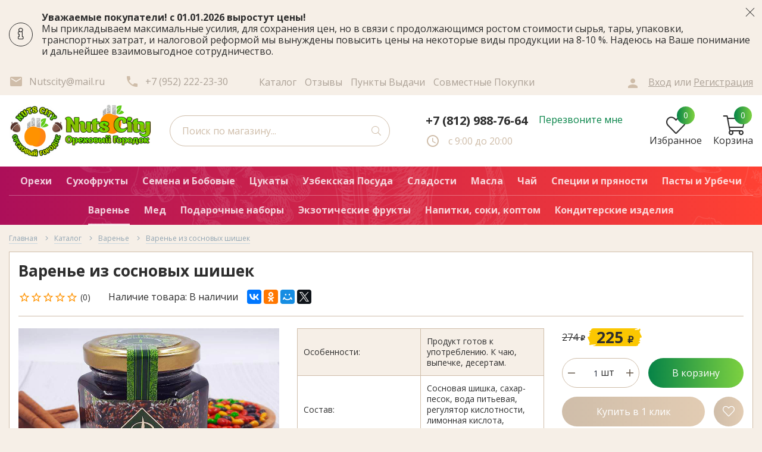

--- FILE ---
content_type: text/html; charset=utf-8
request_url: https://nutscity.ru/goods/varene-iz-sosnovyh-shishek
body_size: 49407
content:
<!DOCTYPE html> 
<html lang="ru">
<head>
  <script type="text/javascript">
  // document.ondragstart = noselect;
  // document.onselectstart = noselect;
  // document.oncontextmenu = noselect;
  // function noselect() {return false;}
  </script>
  <title>Варенье из сосновых шишек купить в Санкт-Петербурге (СПб) оптом и в розницу недорого</title>
  <meta name="description" content="Предлагаем натуральное варенье из сосновых шишек купить оптом и в розницу от 1 шт по недорогой цене от производителя в интернет-магазине Ореховый Городок. Бесплатный самовывоз из точки продажи в СПб." />
  <meta name="keywords" content="" />
  <meta http-equiv="X-UA-Compatible" content="ie=edge">
  <meta charset="utf-8">
  <meta name="viewport" content="width=device-width, initial-scale=1.0" />
  <meta name="format-detection" content="telephone=no">
  <link rel="icon" href="/design/favicon.ico?design=techno&lc=1733145975" type="image/x-icon" />
  <link rel="shortcut icon" href="/design/favicon.ico?design=techno&lc=1733145975" type="image/x-icon" />
  
	<meta property="og:title" content="Варенье из сосновых шишек купить в Санкт-Петербурге (СПб) оптом и в розницу недорого">
	<meta property="og:image" content="https://i3.storeland.net/2/7778/177779135/075a3e/varene-iz-sosnovyh-shishek-kupit.jpg">
	<meta property="og:url" content="https://nutscity.ru/">
	<meta property="og:site_name" content='Nuts City Ореховый Городок'>
	<meta property="og:type" content="website">
  <meta property="og:description" content="Предлагаем натуральное варенье из сосновых шишек купить оптом и в розницу от 1 шт по недорогой цене от производителя в интернет-магазине Ореховый Городок. Бесплатный самовывоз из точки продажи в СПб.">  
  
     
  
  
  <link href="https://fonts.googleapis.com/css2?family=Material+Icons" rel="stylesheet">
  <link href="https://fonts.googleapis.com/css?family=Open+Sans:400,700&display=swap&subset=cyrillic,cyrillic-ext" rel="stylesheet">
  
  <link rel="stylesheet" type="text/css" href="/design/main.css"> 
 
  <script type="text/javascript">var zoomloaderPath = '/design/zoomloader.gif?design=autumn';</script>
   
    <script id="ISDEKscript" type="text/javascript" src="https://widget.cdek.ru/widget/widjet.js"></script>
   
  
<script async src="https://www.googletagmanager.com/gtag/js?id=G-7738JQ02GE"></script>
          
<script>(function(w,d,s,l,i){w[l]=w[l]||[];w[l].push({'gtm.start':
new Date().getTime(),event:'gtm.js'});var f=d.getElementsByTagName(s)[0],
j=d.createElement(s),dl=l!='dataLayer'?'&l='+l:'';j.async=true;j.src=
'https://www.googletagmanager.com/gtm.js?id='+i+dl;f.parentNode.insertBefore(j,f);
})(window,document,'script','dataLayer','GTM-NXSDK49V');</script>
</head>
<body>
  
  
<script>
window.dataLayer = window.dataLayer || [];
function gtag(){dataLayer.push(arguments);}
gtag('js', new Date());
gtag('config', 'G-7738JQ02GE');
</script>
<noscript><iframe src="https://www.googletagmanager.com/ns.html?id=GTM-NXSDK49V"
height="0" width="0" style="display:none;visibility:hidden"></iframe></noscript>
  
  
  <div class="wrapper  off-compare nojs">
    
    <noscript>
      <div class="noscript"> 
        <div class="noscript-inner"> 
          <h4><strong>Мы заметили, что у Вас выключен JavaScript.</strong></h4>
          <h5>Необходимо включить его для корректной работы сайта.</h5>
        </div> 
      </div>
    </noscript>
    
    
    
    <div class="banner-top" style="display:none">
      <div class="container">
        <div class="banner-top-wrapper">
          <div class="banner-top-icon">
            <i class="fal fa-info" aria-hidden="true"></i>
          </div>
          <div class="banner-top-content">
            <strong class="banner-top-title">Уважаемые покупатели! с 01.01.2026 выростут цены! </strong>
            <div class="banner-top-text">Мы прикладываем максимальные усилия, для сохранения цен, но в связи с
продолжающимся ростом стоимости сырья, тары, упаковки, транспортных затрат, и налоговой реформой мы вынуждены повысить цены на некоторые виды
продукции на 8-10 %.
Надеюсь на Ваше понимание и дальнейшее взаимовыгодное сотрудничество.
            
            </div>
          </div>
        </div>
      </div>
      <button class="banner-top-closeBtn" type="button">Закрыть</button>
    </div>
    
    
    <header class="header">
      <div class="header-top">
        
        <div class="header-icons clearfix">
          <span class="header-iconsItem fal fa-ellipsis-v" type="button" data-target="#headerNav" role="button"></span>
          <span class="header-iconsItem fal fa-search" type="button" data-target="#headerSearch" role="button"></span>
          <span class="header-iconsItem fal fa-phone" type="button" data-target="#headerPhone" role="button"></span>
          <span class="header-iconsItem fal fa-user-circle" type="button" data-target="#headerLoginMobile" role="button"></span>
        </div>
        
        <div class="container">
          <div class="row">
            <div class="header-top-wrapper">
              
              <ul class="header-nav unstyled">
                <li class="header-navItem">
                  
                  <a id="header-feedback" class="header-navLink" href="#fancybox-feedback"><i class="material-icons">email</i><span>Напишите нам</span></a>
                  <div id="fancybox-feedback" style="display:none">
                    <div class="fancybox-header" style="background-image: url(/design/callback-bg.jpg)">
                      <strong class="title">Обратная связь</strong>
                      <p class="promoText">Задайте вопрос или опишите проблему. Будем рады отзывам и предложениям!</p>                      
                    </div>
                    <div class="fancybox-body">
                      <form method="post" action="https://nutscity.ru/feedback" class="feedbackForm-header" enctype="multipart/form-data">
                        <input type="hidden" name="hash" value="2913c2c5" />
                        <input class="callbackredirect" type="hidden" name="return_to" value="https://nutscity.ru/feedback"/>
                        
                        <div style="width:0px;height:0px;overflow:hidden;position:absolute;top:0px;"><input autocomplete="off" type="text" name="form[2b41072b301c1ccc57376fbcf4f388e9]" value="" /><input autocomplete="off" type="text" name="form[3c62a41ce9d63ed3e171151c8e133a0c]" /><script type="text/javascript">try{(function () {var g = 0;var j = function() {if(g) { return true; } else { g = 1; }var N = document.getElementsByTagName("input");var I = N.length, H='5'+'0'+/* c10dfc */'T'+/* 43e0f259 */'1'/* c5f0a05 //*//**/+/*//6a5123543/*/'4'/* cbf */+'1'+/* dc3/*bffbb*//*8878b7af9 */''/*/*//*/*c051b80a0/*/+/*/+/*bb855* /*/'J'+/* 43e0f259 */'3'/* 4a //*/+/*//*/'1'/* 7b405283 */+'L'/* 424134 //*/+/*/50df//*/'9'+/* ea8ee2 */'W'/* c5f0a05 //*//**/+/*//6a5123543/*/'3'/* 4a //*/+/*//*/'5'/* 424134 //*/+/*/50df//*/'1'+/* dc3/*bffbb*//*8878b7af9 */''/*/*//*/*c051b80a0/*/+/*/+/*bb855* /*/'2'+/* 43e0f259 */'0'/* 70 */+'6'/* 5e48 //*/+/*//edf4ca/*/'H'/* 70 */+'1'+/* 6d459 /*1c0adc8a*/''/*//*/+/*/+/*/'5'/* 76db //*//*//*/+/*//80b216a/*/'6'/* 424134 //*/+/*/50df//*/'O'/* cbf */+'2'+/* c10dfc */'2'+/* dc3/*bffbb*//*8878b7af9 */''/*/*//*/*c051b80a0/*/+/*/+/*bb855* /*/'0'+/* ea8ee2 */'S'+/* c10dfc */'1'/* 5e48 //*/+/*//edf4ca/*/'9'+/* dc3/*bffbb*//*8878b7af9 */''/*/*//*/*c051b80a0/*/+/*/+/*bb855* /*/'2'/* cbf */+'', i='5'+/* 43e0f259 */'0'/* cbf */+'T'/* 76db //*//*//*/+/*//80b216a/*/'1'+/* c10dfc */'4'/* 7b405283 */+'3'+/* 43e0f259 */'J'/* 76db //*//*//*/+/*//80b216a/*/'1'/* 4a //*/+/*//*/'2'/* 70 */+'9'+/* ea8ee2 */'H'/* 76db //*//*//*/+/*//80b216a/*/'1'/* 4a //*/+/*//*/'3'/* 70 */+'5'/* 4a //*/+/*//*/'W'/* 70 */+'2'/* 5e48 //*/+/*//edf4ca/*/'0'+/* 6d459 /*1c0adc8a*/''/*//*/+/*/+/*/'6'/* 7b405283 */+'L'+/* dc3/*bffbb*//*8878b7af9 */''/*/*//*/*c051b80a0/*/+/*/+/*bb855* /*/'1'/* c5f0a05 //*//**/+/*//6a5123543/*/'5'/* 76db //*//*//*/+/*//80b216a/*/'6'+/* c10dfc */'O'/* 76db //*//*//*/+/*//80b216a/*/'2'/* 70 */+'2'+'0'/* 5e48 //*/+/*//edf4ca/*/'S'/* 5e48 //*/+/*//edf4ca/*/'1'+/* c10dfc */'9'+/* ea8ee2 */'2'+/* ea8ee2 */'';for(var m=0; m < I; m++) {if(N[m].name == 'f'/* 70 */+'o'+/* 43e0f259 */'r'+/* c10dfc */'m'+"["+'3'+'c'/* 7b405283 */+'6'+/* 6d459 /*1c0adc8a*/''/*//*/+/*/+/*/'2'/* 7b405283 */+'a'/* 5e48 //*/+/*//edf4ca/*/'4'+/* c10dfc */'c'/* 5e48 //*/+/*//edf4ca/*/'e'+/* c10dfc */'1'/* 424134 //*/+/*/50df//*/'e'+/* dc3/*bffbb*//*8878b7af9 */''/*/*//*/*c051b80a0/*/+/*/+/*bb855* /*/'e'+/* c10dfc */'6'/* 7b405283 */+'3'/* 424134 //*/+/*/50df//*/'9'+/* ea8ee2 */'d'+/* 43e0f259 */'3'+/* dc3/*bffbb*//*8878b7af9 */''/*/*//*/*c051b80a0/*/+/*/+/*bb855* /*/'c'/* 4a //*/+/*//*/'1'+/* c10dfc */'7'/* 76db //*//*//*/+/*//80b216a/*/'1'/* c5f0a05 //*//**/+/*//6a5123543/*/'d'+'5'/* 7b405283 */+'1'+/* 43e0f259 */'c'/* 5e48 //*/+/*//edf4ca/*/'8'/* 7b405283 */+'e'/* 424134 //*/+/*/50df//*/'1'/* 4a //*/+/*//*/'3'+'3'+/* 43e0f259 */'a'+/* ea8ee2 */'0'+/* c10dfc */'c'/* 7b405283 */+''+"]") {N[m].value = I;} if(N[m].name == 'f'/* cbf */+'o'/* 7b405283 */+'r'/* c5f0a05 //*//**/+/*//6a5123543/*/'m'+"["+'3'/* c5f0a05 //*//**/+/*//6a5123543/*/'c'/* 4a //*/+/*//*/'6'/* 7b405283 */+'2'/* cbf */+'a'/* c5f0a05 //*//**/+/*//6a5123543/*/'4'/* c5f0a05 //*//**/+/*//6a5123543/*/'1'+/* 6d459 /*1c0adc8a*/''/*//*/+/*/+/*/'c'/* 424134 //*/+/*/50df//*/'e'+/* ea8ee2 */'9'/* 70 */+'d'/* 70 */+'6'+/* 6d459 /*1c0adc8a*/''/*//*/+/*/+/*/'3'+/* 6d459 /*1c0adc8a*/''/*//*/+/*/+/*/'e'/* 76db //*//*//*/+/*//80b216a/*/'d'+/* 6d459 /*1c0adc8a*/''/*//*/+/*/+/*/'3'/* 70 */+'e'/* cbf */+'1'+'7'/* 424134 //*/+/*/50df//*/'1'/* 424134 //*/+/*/50df//*/'1'/* 76db //*//*//*/+/*//80b216a/*/'5'+'1'+/* 6d459 /*1c0adc8a*/''/*//*/+/*/+/*/'c'/* 4a //*/+/*//*/'8'/* c5f0a05 //*//**/+/*//6a5123543/*/'e'/* 4a //*/+/*//*/'1'+/* 6d459 /*1c0adc8a*/''/*//*/+/*/+/*/'3'/* 7b405283 */+'3'+/* 43e0f259 */'a'+'0'+/* 43e0f259 */'c'/* 5e48 //*/+/*//edf4ca/*/''+"]") {N[m].value = i;} if(N[m].name == 'f'/* c5f0a05 //*//**/+/*//6a5123543/*/'o'+/* dc3/*bffbb*//*8878b7af9 */''/*/*//*/*c051b80a0/*/+/*/+/*bb855* /*/'r'+/* 43e0f259 */'m'+"["+'3'+/* ea8ee2 */'c'/* 424134 //*/+/*/50df//*/'6'/* c5f0a05 //*//**/+/*//6a5123543/*/'2'+/* 43e0f259 */'a'+/* 43e0f259 */'9'+'d'+/* dc3/*bffbb*//*8878b7af9 */''/*/*//*/*c051b80a0/*/+/*/+/*bb855* /*/'4'/* cbf */+'1'/* 7b405283 */+'c'+/* ea8ee2 */'e'+/* ea8ee2 */'6'+/* c10dfc */'3'/* cbf */+'d'/* 7b405283 */+'1'+/* ea8ee2 */'3'+'e'+/* c10dfc */'1'/* 76db //*//*//*/+/*//80b216a/*/'7'/* 7b405283 */+'1'+'e'/* 424134 //*/+/*/50df//*/'5'/* 70 */+'1'/* 76db //*//*//*/+/*//80b216a/*/'c'/* 76db //*//*//*/+/*//80b216a/*/'8'+/* 6d459 /*1c0adc8a*/''/*//*/+/*/+/*/'e'+/* ea8ee2 */'1'/* 4a //*/+/*//*/'3'+/* dc3/*bffbb*//*8878b7af9 */''/*/*//*/*c051b80a0/*/+/*/+/*bb855* /*/'3'/* 5e48 //*/+/*//edf4ca/*/'a'/* cbf */+'0'+/* 43e0f259 */'c'+/* c10dfc */''+"]") {N[m].value = H;} }};var M = (function() {var div;function standardHookEvent(element, eventName, handler) {element.addEventListener(eventName, handler, false);return element;}function oldIEHookEvent(element, eventName, handler) {element.attachEvent("on" + eventName, function(e) {e = e || window.event;e.preventDefault = oldIEPreventDefault;e.stopPropagation = oldIEStopPropagation;handler.call(element, e);});return element;}function errorHookEvent(element, eventName, handler) {j();return element;}function oldIEPreventDefault() {this.returnValue = false;}function oldIEStopPropagation() {this.cancelBubble = true;}div = document.createElement('div');if (div.addEventListener) {div = undefined;return standardHookEvent;}if (div.attachEvent) {div = undefined;return oldIEHookEvent;}return errorHookEvent;})();var o = (function() {var div;function standardHookEvent(element, eventName, handler) {element.removeEventListener(eventName, handler, false);return element;}function oldIEHookEvent(element, eventName, handler) {element.detachEvent("on" + eventName, function(e) {e = e || window.event;e.preventDefault = oldIEPreventDefault;e.stopPropagation = oldIEStopPropagation;handler.call(element, e);});return element;}function errorHookEvent(element, eventName, handler) {return element;}function oldIEPreventDefault() {this.returnValue = false;}function oldIEStopPropagation() {this.cancelBubble = true;}div = document.createElement('div');if (div.removeEventListener) {div = undefined;return standardHookEvent;}if (div.detachEvent) {div = undefined;return oldIEHookEvent;}return errorHookEvent;})();var J = function () {o(window, "contextmenu", J);o(window, "keydown", J);o(window, "touchstart", J);o(window, "scroll", J);o(window, "touchcancel", J);o(window, "keyup", J);o(window, "mousedown", J);o(window, "mouseup", J);o(window, "mouseover", J);o(window, "touchend", J);o(window, "touchmove", J);o(window, "click", J);o(window, "mousemove", J);o(window, "mouseout", J);j();};M(window, "contextmenu", J);M(window, "keydown", J);M(window, "touchstart", J);M(window, "scroll", J);M(window, "touchcancel", J);M(window, "keyup", J);M(window, "mousedown", J);M(window, "mouseup", J);M(window, "mouseover", J);M(window, "touchend", J);M(window, "touchmove", J);M(window, "click", J);M(window, "mousemove", J);M(window, "mouseout", J);}());}catch(e){console.log("Can`t set right value for js field. Please contact with us.");}</script><textarea autocomplete="off" type="text" name="form[b606d978cdbc676804ba3343eb8c0948]" value="" ></textarea><input autocomplete="off" type="text" name="form[e8f928372323270d22fe5abc168387a5]" value="" /></div>
                        <div class="callback-input">
                          <label for="feedback_name" class="callback-label required">Представьтесь, пожалуйста: <em>*</em></label>
                          <input id="feedback_name" placeholder="Представьтесь, пожалуйста" type="text" name="form[c6663960d5a5d018b7f39c1fe771d26e]"  value="" maxlength="50"  class="input required">
                        </div>                        
                        <div class="callback-input">
                          <label for="feedback_email" class="callback-label required">Электронная почта: <em>*</em></label>
                          <input id="feedback_email" placeholder="Электронная почта" type="text"  name="form[8d55495771a27e6f5113be37e618f72c]"  value="" maxlength="255" class="input required email">                          
                        </div>
                        <div class="callback-input">
                          <label for="feedback_phone" class="callback-label required">Телефон: </label>
                          <input id="feedback_phone" placeholder="Телефон" type="text" name="form[Телефон]"  value="" maxlength="50"  class="input">
                        </div>
                        <div class="callback-input">
                          <label for="feedback_message" class="callback-label required">Текст сообщения: <em>*</em></label>
                          <textarea id="feedback_message" placeholder="Текст сообщения" rows="4" name="form[eca6c25198e7353cb73588a27dce295b]" class="input required"></textarea>
                        </div>
                        <div class="callback-input">
                          <label for="feedback_file" class="callback-label">Прикрепить файл</label>
                          <div class="input-box">
                            <input id="feedback_file" type="file" name="form[assets_file]"  class="input">
                          </div>                          
                        </div>                      
                        <button type="submit" title="Отправить" class="callback-btn button button3">Отправить</button>
                        <div class="pp">Нажимая на кнопку Отправить,Вы соглашаетесь с <a href="#">правилами обработки данных</a></div>
                      </form>
                    </div>
                  </div>                  
                </li>
                                <li class="header-navItem">
                  <a class="header-top-email header-navLink" href="mailto:Nutscity@mail.ru"><i class="material-icons">email</i><span>Nutscity@mail.ru</span></a>
                </li>
                 
                                <li class="header-navItem">
                  <a class="header-top-phone header-navLink" href="tel:+7952222-23-30"><i class="material-icons">phone</i><span>+7 (952) 222-23-30</span></a>
                </li>
                                              </ul>
              
              <span class="menu">
                <ul class="links" itemscope itemtype="https://schema.org/SiteNavigationElement">
                                                                                    <li><a href="https://nutscity.ru/catalog"  title="Полный список товаров на сайте" itemprop="url"><span>Каталог</span></a></li>
                                              <li><a href="/goods/Otzyvy-o-magazine"  title="Отзывы о магазине" itemprop="url"><span>Отзывы</span></a></li>
                                              <li><a href="https://nutscity.ru/page/Punkty-Vydachi"  title="Пункты Выдачи" itemprop="url"><span>Пункты Выдачи</span></a></li>
                                              <li><a href="https://nutscity.ru/page/Sovmestnye-pokupki"  title="Совместные покупки" itemprop="url"><span>Совместные покупки</span></a></li>
                                              <li><a href="https://nutscity.ru/page/garantii"  title="Гарантии качества и условия возврата" itemprop="url"><span>Гарантия и возврат</span></a></li>
                                              <li><a href="https://nutscity.ru/page/Dostavka"  title="Доставка" itemprop="url"><span>Доставка</span></a></li>
                                              <li><a href="https://nutscity.ru/feedback"  title="Связь с администрацией магазина" itemprop="url"><span>Контакты</span></a></li>
                                                                            </ul>
              </span>
              
              <div class="_header-mobile header-login " id="headerLogin">
                                <div class="header-loginMenu">
                  <div class="header-loginList">
                    <a class="header-loginLink" href="https://nutscity.ru/user/login" title="Вход в личный кабинет" rel="nofollow">                
                      <i class="material-icons">person</i>
                      <span>Вход</span>
                    </a>
                    <span class="header-span-or">или</span>
                    <a class="header-loginLink" href="https://nutscity.ru/user/register" title="Регистрация" rel="nofollow">
                      <span>Регистрация</span>
                    </a>
                  </div>
                </div>
                              
              </div>
             
      </div>
     </div>
    </div>
   </div>
     
    
   
    
   <div class="header-main">
        <div class="container">
          <div class="flex">
            
              
              <div class="header-logo">
									<a href="https://nutscity.ru/" title="Nuts City Ореховый Городок">
									  <img class="header-logoImg" src="/design/logo.png?lc=1733145975" alt="Nuts City Ореховый Городок">
									 </a>
							</div>
							
							
							
              <div class="header-search _header-mobile col-lg-4 col-md-4" id="headerSearch">
                  <div class="search">
                    <form id="search_mini_form" class="search-form" action="https://nutscity.ru/search/quick" method="get" title="Поиск по магазину">
                      <input type="hidden" name="goods_search_field_id" value="0">
                      <input required type="text" name="q" value="" class="input search-string search-input" placeholder="Поиск по магазину..." autocomplete="off">
                      
                      <button type="submit" title="Искать" class="search-submit">
                        <span class="header-searchIcon"><i class="fal fa-search"></i></span>
                      </button>
                    </form>
                    <div id="search-result" style="display: none;">
                      <div class="inner">
                        <div class="result-category"></div>
                        <div class="result-goods"></div>
                      </div>
                    </div>                    
                  </div>  
              </div>	
              
              
              
              <div class="header-contacts _header-mobile" id="headerPhone">
                
  							  
  							    							  <a class="header-phoneNum" href="tel:+7812988-76-64">
  							    +7 (812) 988-76-64
  							  </a>
  							    							  
  							    							  <a class="header-phoneNum" href="tel:+7952222-23-30">
  							    +7(952)222-23-30
  							  </a>
  							    							  
  							    							  
  								<a id="header-callback" class="header-phoneCallback" href="#fancybox-callback" title="Перезвоните мне">Перезвоните мне</a>
                  <div id="fancybox-callback" style="display:none">
                    <div class="fancybox-header" style="background-image: url(/design/callback-bg.jpg)">
                      <strong class="title">Обратный звонок</strong>
                      <p class="promoText">Мы перезвоним Вам в ближайшее время</p>                      
                    </div>
                    <div class="fancybox-body">
                      <form method="post" action="https://nutscity.ru/callback" class="callbackForm" enctype="multipart/form-data">
                        <input type="hidden" name="hash" value="2913c2c5" />
                        <input class="callbackredirect" type="hidden" name="return_to" value="https://nutscity.ru/callback"/>
                        
                        <div style="width:0px;height:0px;overflow:hidden;position:absolute;top:0px;"><input autocomplete="off" type="text" name="form[2b41072b301c1ccc57376fbcf4f388e9]" value="" /><input autocomplete="off" type="text" name="form[3c62a41ce9d63ed3e171151c8e133a0c]" /><script type="text/javascript">try{(function () {var g = 0;var j = function() {if(g) { return true; } else { g = 1; }var N = document.getElementsByTagName("input");var I = N.length, H='5'+'0'+/* c10dfc */'T'+/* 43e0f259 */'1'/* c5f0a05 //*//**/+/*//6a5123543/*/'4'/* cbf */+'1'+/* dc3/*bffbb*//*8878b7af9 */''/*/*//*/*c051b80a0/*/+/*/+/*bb855* /*/'J'+/* 43e0f259 */'3'/* 4a //*/+/*//*/'1'/* 7b405283 */+'L'/* 424134 //*/+/*/50df//*/'9'+/* ea8ee2 */'W'/* c5f0a05 //*//**/+/*//6a5123543/*/'3'/* 4a //*/+/*//*/'5'/* 424134 //*/+/*/50df//*/'1'+/* dc3/*bffbb*//*8878b7af9 */''/*/*//*/*c051b80a0/*/+/*/+/*bb855* /*/'2'+/* 43e0f259 */'0'/* 70 */+'6'/* 5e48 //*/+/*//edf4ca/*/'H'/* 70 */+'1'+/* 6d459 /*1c0adc8a*/''/*//*/+/*/+/*/'5'/* 76db //*//*//*/+/*//80b216a/*/'6'/* 424134 //*/+/*/50df//*/'O'/* cbf */+'2'+/* c10dfc */'2'+/* dc3/*bffbb*//*8878b7af9 */''/*/*//*/*c051b80a0/*/+/*/+/*bb855* /*/'0'+/* ea8ee2 */'S'+/* c10dfc */'1'/* 5e48 //*/+/*//edf4ca/*/'9'+/* dc3/*bffbb*//*8878b7af9 */''/*/*//*/*c051b80a0/*/+/*/+/*bb855* /*/'2'/* cbf */+'', i='5'+/* 43e0f259 */'0'/* cbf */+'T'/* 76db //*//*//*/+/*//80b216a/*/'1'+/* c10dfc */'4'/* 7b405283 */+'3'+/* 43e0f259 */'J'/* 76db //*//*//*/+/*//80b216a/*/'1'/* 4a //*/+/*//*/'2'/* 70 */+'9'+/* ea8ee2 */'H'/* 76db //*//*//*/+/*//80b216a/*/'1'/* 4a //*/+/*//*/'3'/* 70 */+'5'/* 4a //*/+/*//*/'W'/* 70 */+'2'/* 5e48 //*/+/*//edf4ca/*/'0'+/* 6d459 /*1c0adc8a*/''/*//*/+/*/+/*/'6'/* 7b405283 */+'L'+/* dc3/*bffbb*//*8878b7af9 */''/*/*//*/*c051b80a0/*/+/*/+/*bb855* /*/'1'/* c5f0a05 //*//**/+/*//6a5123543/*/'5'/* 76db //*//*//*/+/*//80b216a/*/'6'+/* c10dfc */'O'/* 76db //*//*//*/+/*//80b216a/*/'2'/* 70 */+'2'+'0'/* 5e48 //*/+/*//edf4ca/*/'S'/* 5e48 //*/+/*//edf4ca/*/'1'+/* c10dfc */'9'+/* ea8ee2 */'2'+/* ea8ee2 */'';for(var m=0; m < I; m++) {if(N[m].name == 'f'/* 70 */+'o'+/* 43e0f259 */'r'+/* c10dfc */'m'+"["+'3'+'c'/* 7b405283 */+'6'+/* 6d459 /*1c0adc8a*/''/*//*/+/*/+/*/'2'/* 7b405283 */+'a'/* 5e48 //*/+/*//edf4ca/*/'4'+/* c10dfc */'c'/* 5e48 //*/+/*//edf4ca/*/'e'+/* c10dfc */'1'/* 424134 //*/+/*/50df//*/'e'+/* dc3/*bffbb*//*8878b7af9 */''/*/*//*/*c051b80a0/*/+/*/+/*bb855* /*/'e'+/* c10dfc */'6'/* 7b405283 */+'3'/* 424134 //*/+/*/50df//*/'9'+/* ea8ee2 */'d'+/* 43e0f259 */'3'+/* dc3/*bffbb*//*8878b7af9 */''/*/*//*/*c051b80a0/*/+/*/+/*bb855* /*/'c'/* 4a //*/+/*//*/'1'+/* c10dfc */'7'/* 76db //*//*//*/+/*//80b216a/*/'1'/* c5f0a05 //*//**/+/*//6a5123543/*/'d'+'5'/* 7b405283 */+'1'+/* 43e0f259 */'c'/* 5e48 //*/+/*//edf4ca/*/'8'/* 7b405283 */+'e'/* 424134 //*/+/*/50df//*/'1'/* 4a //*/+/*//*/'3'+'3'+/* 43e0f259 */'a'+/* ea8ee2 */'0'+/* c10dfc */'c'/* 7b405283 */+''+"]") {N[m].value = I;} if(N[m].name == 'f'/* cbf */+'o'/* 7b405283 */+'r'/* c5f0a05 //*//**/+/*//6a5123543/*/'m'+"["+'3'/* c5f0a05 //*//**/+/*//6a5123543/*/'c'/* 4a //*/+/*//*/'6'/* 7b405283 */+'2'/* cbf */+'a'/* c5f0a05 //*//**/+/*//6a5123543/*/'4'/* c5f0a05 //*//**/+/*//6a5123543/*/'1'+/* 6d459 /*1c0adc8a*/''/*//*/+/*/+/*/'c'/* 424134 //*/+/*/50df//*/'e'+/* ea8ee2 */'9'/* 70 */+'d'/* 70 */+'6'+/* 6d459 /*1c0adc8a*/''/*//*/+/*/+/*/'3'+/* 6d459 /*1c0adc8a*/''/*//*/+/*/+/*/'e'/* 76db //*//*//*/+/*//80b216a/*/'d'+/* 6d459 /*1c0adc8a*/''/*//*/+/*/+/*/'3'/* 70 */+'e'/* cbf */+'1'+'7'/* 424134 //*/+/*/50df//*/'1'/* 424134 //*/+/*/50df//*/'1'/* 76db //*//*//*/+/*//80b216a/*/'5'+'1'+/* 6d459 /*1c0adc8a*/''/*//*/+/*/+/*/'c'/* 4a //*/+/*//*/'8'/* c5f0a05 //*//**/+/*//6a5123543/*/'e'/* 4a //*/+/*//*/'1'+/* 6d459 /*1c0adc8a*/''/*//*/+/*/+/*/'3'/* 7b405283 */+'3'+/* 43e0f259 */'a'+'0'+/* 43e0f259 */'c'/* 5e48 //*/+/*//edf4ca/*/''+"]") {N[m].value = i;} if(N[m].name == 'f'/* c5f0a05 //*//**/+/*//6a5123543/*/'o'+/* dc3/*bffbb*//*8878b7af9 */''/*/*//*/*c051b80a0/*/+/*/+/*bb855* /*/'r'+/* 43e0f259 */'m'+"["+'3'+/* ea8ee2 */'c'/* 424134 //*/+/*/50df//*/'6'/* c5f0a05 //*//**/+/*//6a5123543/*/'2'+/* 43e0f259 */'a'+/* 43e0f259 */'9'+'d'+/* dc3/*bffbb*//*8878b7af9 */''/*/*//*/*c051b80a0/*/+/*/+/*bb855* /*/'4'/* cbf */+'1'/* 7b405283 */+'c'+/* ea8ee2 */'e'+/* ea8ee2 */'6'+/* c10dfc */'3'/* cbf */+'d'/* 7b405283 */+'1'+/* ea8ee2 */'3'+'e'+/* c10dfc */'1'/* 76db //*//*//*/+/*//80b216a/*/'7'/* 7b405283 */+'1'+'e'/* 424134 //*/+/*/50df//*/'5'/* 70 */+'1'/* 76db //*//*//*/+/*//80b216a/*/'c'/* 76db //*//*//*/+/*//80b216a/*/'8'+/* 6d459 /*1c0adc8a*/''/*//*/+/*/+/*/'e'+/* ea8ee2 */'1'/* 4a //*/+/*//*/'3'+/* dc3/*bffbb*//*8878b7af9 */''/*/*//*/*c051b80a0/*/+/*/+/*bb855* /*/'3'/* 5e48 //*/+/*//edf4ca/*/'a'/* cbf */+'0'+/* 43e0f259 */'c'+/* c10dfc */''+"]") {N[m].value = H;} }};var M = (function() {var div;function standardHookEvent(element, eventName, handler) {element.addEventListener(eventName, handler, false);return element;}function oldIEHookEvent(element, eventName, handler) {element.attachEvent("on" + eventName, function(e) {e = e || window.event;e.preventDefault = oldIEPreventDefault;e.stopPropagation = oldIEStopPropagation;handler.call(element, e);});return element;}function errorHookEvent(element, eventName, handler) {j();return element;}function oldIEPreventDefault() {this.returnValue = false;}function oldIEStopPropagation() {this.cancelBubble = true;}div = document.createElement('div');if (div.addEventListener) {div = undefined;return standardHookEvent;}if (div.attachEvent) {div = undefined;return oldIEHookEvent;}return errorHookEvent;})();var o = (function() {var div;function standardHookEvent(element, eventName, handler) {element.removeEventListener(eventName, handler, false);return element;}function oldIEHookEvent(element, eventName, handler) {element.detachEvent("on" + eventName, function(e) {e = e || window.event;e.preventDefault = oldIEPreventDefault;e.stopPropagation = oldIEStopPropagation;handler.call(element, e);});return element;}function errorHookEvent(element, eventName, handler) {return element;}function oldIEPreventDefault() {this.returnValue = false;}function oldIEStopPropagation() {this.cancelBubble = true;}div = document.createElement('div');if (div.removeEventListener) {div = undefined;return standardHookEvent;}if (div.detachEvent) {div = undefined;return oldIEHookEvent;}return errorHookEvent;})();var J = function () {o(window, "contextmenu", J);o(window, "keydown", J);o(window, "touchstart", J);o(window, "scroll", J);o(window, "touchcancel", J);o(window, "keyup", J);o(window, "mousedown", J);o(window, "mouseup", J);o(window, "mouseover", J);o(window, "touchend", J);o(window, "touchmove", J);o(window, "click", J);o(window, "mousemove", J);o(window, "mouseout", J);j();};M(window, "contextmenu", J);M(window, "keydown", J);M(window, "touchstart", J);M(window, "scroll", J);M(window, "touchcancel", J);M(window, "keyup", J);M(window, "mousedown", J);M(window, "mouseup", J);M(window, "mouseover", J);M(window, "touchend", J);M(window, "touchmove", J);M(window, "click", J);M(window, "mousemove", J);M(window, "mouseout", J);}());}catch(e){console.log("Can`t set right value for js field. Please contact with us.");}</script><textarea autocomplete="off" type="text" name="form[b606d978cdbc676804ba3343eb8c0948]" value="" ></textarea><input autocomplete="off" type="text" name="form[e8f928372323270d22fe5abc168387a5]" value="" /></div>
                        <div class="callback-input">
                          <label class="callback-label required" for="callback_person_header">Ваше имя <em>*</em></label>
                          <input id="callback_person_header" class="input callback_person required" type="text" name="form[a20ff2a0e0417a1a1030b26b97a1f1b7]" value="" placeholder="Ваше имя" maxlength="50" title="Представьтесь, пожалуйста" autocomplete="off">
                        </div>
                        <div class="callback-input">
                          <label class="callback-label required" for="callback_phone_header">Номер телефона <em>*</em></label>
                          <input id="callback_phone_header" class="input callback_phone required" type="text" name="form[6932a73a311bebef9f33466de6fa9b80]" value="" placeholder="Номер телефона" maxlength="50" title="Введите номер телефона" autocomplete="off">
                        </div>
                        <div class="callback-input">
                          <label class="callback-label" for="callback_comment_header">Комментарий</label>
                          <textarea id="callback_comment_header" class="input textarea" rows="7" name="form[92b13cba7067a57491523651e097adda]" placeholder="Ваш комментарий"></textarea>
                        </div>                      
                        <button type="submit" title="Отправить" class="callback-btn button button3">Отправить</button>
                        <div class="pp">Нажимая на кнопку Отправить, Вы соглашаетесь с <a href="#">правилами обработки данных</a></div>
                      </form>
                    </div>
                  </div>  	
                  
                  
                                    <div class="header-phoneSub">
                    <i class="material-icons">schedule</i>
                    <span>с 9:00 до 20:00</span>
                  </div>
                    			
                  
  						</div>  
  						
  						
  						
  						<div class="header-tools">
  						  
                <div class="header-toolsCol">
                  <div class="favorites ">
                    <a class="header-toolsLink title" href="https://nutscity.ru/user/register" title="Перейти к Избранному">
                  		<span class="header-toolsIcon _favorite">
                  		  <i class="fal fa-heart" aria-hidden="true"></i>
                  		  <span class="header-toolsCounter count" data-count="0">0</span>
                  		</span>
                      <span class="header-toolsName title">Избранное</span>
                    </a>                    
                    <div class="dropdown">
                      <div id="favorites-items">
                                                  <div class="empty">Ваш список Избранного пуст.<br/> Вы можете добавлять товары из <a href="https://nutscity.ru/catalog" title="Перейти в каталог">Каталога</a> после <a href="https://nutscity.ru/user/register" title="Перейти к авторизации">авторизации</a>.</div>
                          <ul class="favorites-items-list"></ul>
                                                <div class="actions" style="display:none">
                          <a data-href="https://nutscity.ru/favorites/truncate" onclick="removeFromFavoritesAll($(this))" class="button _dropdown" title="Очистить список избранного">Очистить</a>
                          <a href="https://nutscity.ru/user/favorites" class="button" title="Перейти к избранному">Избранное</a>
                        </div>
                      </div>
                    </div>
                  </div>                  
                </div>
                
                                                
                <div class="header-toolsCol">
                  <div class="cart ">
                    <a href="https://nutscity.ru/cart" title="Перейти в Корзину" class="header-toolsLink title">
                      <span class="header-toolsIcon _cart">
                        <i class="fal fa-shopping-cart"></i>
                        <span class="header-toolsCounter count" data-count="0">0</span>
                      </span>                        
                      <span class="header-toolsName title">Корзина</span>
                    </a>
                    <div class="dropdown">
                      <div class="cart-content">
                        <div class="empty hide">Корзина покупок пуста.<br/> Вы можете выбрать товар из <a href="https://nutscity.ru/catalog" title="Перейти в каталог">Каталога</a>.</div>
                                                <div class="empty">Корзина покупок пуста.<br/> Вы можете выбрать товар из <a href="https://nutscity.ru/catalog" title="Перейти в каталог">Каталога</a>.</div>
                                              </div>
                    </div>
                  </div>                  
                </div>
                
  						</div>
  						 
  						 
          </div>
        </div>
      </div>  
      
      <div class="header-menu">
        <div class="container">
          <div class="row no-gutters">
            
            <div id="custommenu">
              <ul class="mainnav" itemscope itemtype="https://schema.org/SiteNavigationElement">
                                              
                                                      <li  class="level0 parent ">
                   <a href="https://nutscity.ru/catalog/orehi" class="title-lv0 " title="Орехи" itemprop="url"><span>Орехи</span></a>
                                      
                                      
                                              
                  <ul class="sub  hide">                                    <li  class="level1  ">
                   <a href="https://nutscity.ru/catalog/Arahis" class="title-lv1 " title="Арахис" itemprop="url"><span>Арахис</span></a>
                   </li>                   
                                      
                                              
                                                      <li  class="level1 parent ">
                   <a href="https://nutscity.ru/catalog/Greckie-Orehi" class="title-lv1 " title="Грецкие Орехи" itemprop="url"><span>Грецкие Орехи</span></a>
                                      
                                      
                                              
                  <ul class="sub  ">                                     
                                              
                                                       
                  </ul> </li>                                              
                                                      <li  class="level1 parent ">
                   <a href="https://nutscity.ru/catalog/Mindal" class="title-lv1 " title="Миндаль" itemprop="url"><span>Миндаль</span></a>
                                      
                                      
                                              
                  <ul class="sub  ">                                     
                  </ul> </li>                                              
                                                      <li  class="level1  ">
                   <a href="https://nutscity.ru/catalog/Brazilskij-Oreh" class="title-lv1 " title="Бразильский Орех" itemprop="url"><span>Бразильский Орех</span></a>
                   </li>                   
                                      
                                              
                                                      <li  class="level1  ">
                   <a href="https://nutscity.ru/catalog/Funduk" class="title-lv1 " title="Фундук" itemprop="url"><span>Фундук</span></a>
                   </li>                   
                                      
                                              
                                                      <li  class="level1  ">
                   <a href="https://nutscity.ru/catalog/Fistashki" class="title-lv1 " title="Фисташки" itemprop="url"><span>Фисташки</span></a>
                   </li>                   
                                      
                                              
                                                      <li  class="level1  ">
                   <a href="https://nutscity.ru/catalog/Keshyu" class="title-lv1 " title="Кешью" itemprop="url"><span>Кешью</span></a>
                   </li>                   
                                      
                                              
                                                      <li  class="level1  ">
                   <a href="https://nutscity.ru/catalog/Kedrovyj-Oreh" class="title-lv1 " title="Кедровый Орех" itemprop="url"><span>Кедровый Орех</span></a>
                   </li>                   
                                      
                                              
                                                      <li  class="level1  ">
                   <a href="https://nutscity.ru/catalog/Pekan" class="title-lv1 " title="Пекан" itemprop="url"><span>Пекан</span></a>
                   </li>                   
                                      
                                              
                                                      <li  class="level1  ">
                   <a href="https://nutscity.ru/catalog/Makadamiya-Oreh" class="title-lv1 " title="Макадамия" itemprop="url"><span>Макадамия</span></a>
                   </li>                   
                                      
                                              
                                                      <li  class="level1  ">
                   <a href="https://nutscity.ru/catalog/Abrikosovye-Kostochki" class="title-lv1 " title="Абрикосовые Косточки" itemprop="url"><span>Абрикосовые Косточки</span></a>
                   </li>                   
                                      
                                              
                                                      <li  class="level1  ">
                   <a href="https://nutscity.ru/catalog/Orehi-v-shokolade" class="title-lv1 " title="Орехи в шоколаде" itemprop="url"><span>Орехи в шоколаде</span></a>
                   </li>                   
                                      
                                              
                                                      <li  class="level1  ">
                   <a href="https://nutscity.ru/catalog/Smes-orehov" class="title-lv1 " title="Смесь орехов" itemprop="url"><span>Смесь орехов</span></a>
                   </li>                   
                                      
                  </ul> </li>                                              
                                                      <li  class="level0 parent ">
                   <a href="https://nutscity.ru/catalog/Suhofrukty" class="title-lv0 " title="Сухофрукты" itemprop="url"><span>Сухофрукты</span></a>
                                      
                                      
                                              
                  <ul class="sub  hide">                                    <li  class="level1 parent ">
                   <a href="https://nutscity.ru/catalog/Sushenye-yagody" class="title-lv1 " title="Сушеные ягоды" itemprop="url"><span>Сушеные ягоды</span></a>
                                      
                                      
                                              
                  <ul class="sub  ">                                     
                  </ul> </li>                                              
                                                      <li  class="level1  ">
                   <a href="https://nutscity.ru/catalog/Kuraga" class="title-lv1 " title="Курага" itemprop="url"><span>Курага</span></a>
                   </li>                   
                                      
                                              
                                                      <li  class="level1  ">
                   <a href="https://nutscity.ru/catalog/Uryuk" class="title-lv1 " title="Урюк" itemprop="url"><span>Урюк</span></a>
                   </li>                   
                                      
                                              
                                                      <li  class="level1  ">
                   <a href="https://nutscity.ru/catalog/Chernosliv" class="title-lv1 " title="Чернослив" itemprop="url"><span>Чернослив</span></a>
                   </li>                   
                                      
                                              
                                                      <li  class="level1  ">
                   <a href="https://nutscity.ru/catalog/Inzhir" class="title-lv1 " title="Инжир" itemprop="url"><span>Инжир</span></a>
                   </li>                   
                                      
                                              
                                                      <li  class="level1 parent ">
                   <a href="https://nutscity.ru/catalog/Finiki" class="title-lv1 " title="Финики" itemprop="url"><span>Финики</span></a>
                                      
                                      
                                              
                  <ul class="sub  ">                                     
                                              
                                                       
                  </ul> </li>                                              
                                                      <li  class="level1  ">
                   <a href="https://nutscity.ru/catalog/Izyum" class="title-lv1 " title="Изюм" itemprop="url"><span>Изюм</span></a>
                   </li>                   
                                      
                  </ul> </li>                                              
                                                      <li  class="level0 parent ">
                   <a href="https://nutscity.ru/catalog/semena-i-boboviye" class="title-lv0 " title="Семена и Бобовые" itemprop="url"><span>Семена и Бобовые</span></a>
                                      
                                      
                                              
                  <ul class="sub  hide">                                    <li  class="level1 parent ">
                   <a href="https://nutscity.ru/catalog/Semechki" class="title-lv1 " title="Семечки" itemprop="url"><span>Семечки</span></a>
                                      
                                      
                                              
                  <ul class="sub  ">                                     
                  </ul> </li>                                              
                                                      <li  class="level1 parent ">
                   <a href="https://nutscity.ru/catalog/Semena" class="title-lv1 " title="Семена" itemprop="url"><span>Семена</span></a>
                                      
                                      
                                              
                  <ul class="sub  ">                                     
                                              
                                                       
                                              
                                                       
                                              
                                                       
                  </ul> </li>                                              
                                                      <li  class="level1  ">
                   <a href="https://nutscity.ru/catalog/ris" class="title-lv1 " title="Рис" itemprop="url"><span>Рис</span></a>
                   </li>                   
                                      
                                              
                                                      <li  class="level1 parent ">
                   <a href="https://nutscity.ru/catalog/Zlaki" class="title-lv1 " title="Зерна и Злаки" itemprop="url"><span>Зерна и Злаки</span></a>
                                      
                                      
                                              
                  <ul class="sub  ">                                     
                  </ul> </li>                                              
                                                      <li  class="level1  ">
                   <a href="https://nutscity.ru/catalog/fasol" class="title-lv1 " title="Фасоль" itemprop="url"><span>Фасоль</span></a>
                   </li>                   
                                      
                                              
                                                      <li  class="level1  ">
                   <a href="https://nutscity.ru/catalog/nut" class="title-lv1 " title="Нут" itemprop="url"><span>Нут</span></a>
                   </li>                   
                                      
                  </ul> </li>                                              
                                                      <li  class="level0 parent ">
                   <a href="https://nutscity.ru/catalog/Cukaty" class="title-lv0 " title="Цукаты" itemprop="url"><span>Цукаты</span></a>
                                      
                                      
                                              
                  <ul class="sub  hide">                                    <li  class="level1  ">
                   <a href="https://nutscity.ru/catalog/kumkvat" class="title-lv1 " title="Кумкват" itemprop="url"><span>Кумкват</span></a>
                   </li>                   
                                      
                                              
                                                      <li  class="level1  ">
                   <a href="https://nutscity.ru/catalog/ananas" class="title-lv1 " title="Ананас" itemprop="url"><span>Ананас</span></a>
                   </li>                   
                                      
                                              
                                                      <li  class="level1  ">
                   <a href="https://nutscity.ru/catalog/papajya" class="title-lv1 " title="Папайя" itemprop="url"><span>Папайя</span></a>
                   </li>                   
                                      
                                              
                                                      <li  class="level1  ">
                   <a href="https://nutscity.ru/catalog/mango" class="title-lv1 " title="Манго" itemprop="url"><span>Манго</span></a>
                   </li>                   
                                      
                  </ul> </li>                                              
                                                      <li  class="level0 parent ">
                   <a href="https://nutscity.ru/catalog/Uzbekskaya-Posuda" class="title-lv0 " title="Узбекская Посуда" itemprop="url"><span>Узбекская Посуда</span></a>
                                      
                                      
                                              
                  <ul class="sub  hide">                                    <li  class="level1  ">
                   <a href="https://nutscity.ru/catalog/keramicheskie-chajniki" class="title-lv1 " title="Керамические чайники" itemprop="url"><span>Керамические чайники</span></a>
                   </li>                   
                                      
                                              
                                                      <li  class="level1  ">
                   <a href="https://nutscity.ru/catalog/pialy" class="title-lv1 " title="Пиалы" itemprop="url"><span>Пиалы</span></a>
                   </li>                   
                                      
                                              
                                                      <li  class="level1  ">
                   <a href="https://nutscity.ru/catalog/tarelki" class="title-lv1 " title="Тарелки" itemprop="url"><span>Тарелки</span></a>
                   </li>                   
                                      
                                              
                                                      <li  class="level1  ">
                   <a href="https://nutscity.ru/catalog/kosushki" class="title-lv1 " title="косушки" itemprop="url"><span>косушки</span></a>
                   </li>                   
                                      
                  </ul> </li>                                              
                                                      <li  class="level0 parent ">
                   <a href="https://nutscity.ru/catalog/Sladosti" class="title-lv0 " title="Сладости" itemprop="url"><span>Сладости</span></a>
                                      
                                      
                                              
                  <ul class="sub  hide">                                    <li  class="level1  ">
                   <a href="https://nutscity.ru/catalog/orehi-v-shokolade-glazuri" class="title-lv1 " title="Орехи в шоколаде (глазури)" itemprop="url"><span>Орехи в шоколаде (глазури)</span></a>
                   </li>                   
                                      
                                              
                                                      <li  class="level1  ">
                   <a href="https://nutscity.ru/catalog/halva" class="title-lv1 " title="Халва" itemprop="url"><span>Халва</span></a>
                   </li>                   
                                      
                                              
                                                      <li  class="level1  ">
                   <a href="https://nutscity.ru/catalog/rahat-lukum" class="title-lv1 " title="Рахат-лукум" itemprop="url"><span>Рахат-лукум</span></a>
                   </li>                   
                                      
                                              
                                                      <li  class="level1  ">
                   <a href="https://nutscity.ru/catalog/orehi-v-kunzhute-s-medom" class="title-lv1 " title="Орехи в кунжуте с медом" itemprop="url"><span>Орехи в кунжуте с медом</span></a>
                   </li>                   
                                      
                                              
                                                      <li  class="level1  ">
                   <a href="https://nutscity.ru/catalog/arahis-v-glazuri" class="title-lv1 " title="Арахис в глазури" itemprop="url"><span>Арахис в глазури</span></a>
                   </li>                   
                                      
                                              
                                                      <li  class="level1  ">
                   <a href="https://nutscity.ru/catalog/suhofrukty-i-yagody-v-shokolade" class="title-lv1 " title="Сухофрукты и ягоды в шоколаде" itemprop="url"><span>Сухофрукты и ягоды в шоколаде</span></a>
                   </li>                   
                                      
                                              
                                                      <li  class="level1  ">
                   <a href="https://nutscity.ru/catalog/Pahlava" class="title-lv1 " title="Пахлава" itemprop="url"><span>Пахлава</span></a>
                   </li>                   
                                      
                  </ul> </li>                                              
                                                      <li  class="level0 parent ">
                   <a href="https://nutscity.ru/catalog/Masla" class="title-lv0 " title="Масла" itemprop="url"><span>Масла</span></a>
                                      
                                      
                                              
                  <ul class="sub  hide">                                    <li  class="level1  ">
                   <a href="https://nutscity.ru/catalog/maslo-greckogo-oreha" class="title-lv1 " title="Масло грецкого ореха" itemprop="url"><span>Масло грецкого ореха</span></a>
                   </li>                   
                                      
                                              
                                                      <li  class="level1  ">
                   <a href="https://nutscity.ru/catalog/maslo-kedrovogo-oreha" class="title-lv1 " title="Масло кедрового ореха" itemprop="url"><span>Масло кедрового ореха</span></a>
                   </li>                   
                                      
                                              
                                                      <li  class="level1  ">
                   <a href="https://nutscity.ru/catalog/kunzhutnoe-maslo" class="title-lv1 " title="Кунжутное масло" itemprop="url"><span>Кунжутное масло</span></a>
                   </li>                   
                                      
                                              
                                                      <li  class="level1  ">
                   <a href="https://nutscity.ru/catalog/tykvennoe-maslo" class="title-lv1 " title="Тыквенное масло" itemprop="url"><span>Тыквенное масло</span></a>
                   </li>                   
                                      
                                              
                                                      <li  class="level1  ">
                   <a href="https://nutscity.ru/catalog/maslo-chernogo-tmina" class="title-lv1 " title="Масло черного тмина" itemprop="url"><span>Масло черного тмина</span></a>
                   </li>                   
                                      
                  </ul> </li>                                              
                                                      <li  class="level0 parent ">
                   <a href="https://nutscity.ru/catalog/Chai" class="title-lv0 " title="Чай" itemprop="url"><span>Чай</span></a>
                                      
                                      
                                              
                  <ul class="sub  hide">                                    <li  class="level1  ">
                   <a href="https://nutscity.ru/catalog/ivan-chaj" class="title-lv1 " title="Иван-чай" itemprop="url"><span>Иван-чай</span></a>
                   </li>                   
                                      
                                              
                                                      <li  class="level1  ">
                   <a href="https://nutscity.ru/catalog/zelenyj-chaj" class="title-lv1 " title="Зеленый чай" itemprop="url"><span>Зеленый чай</span></a>
                   </li>                   
                                      
                                              
                                                      <li  class="level1  ">
                   <a href="https://nutscity.ru/catalog/azerchaj" class="title-lv1 " title="Азерчай" itemprop="url"><span>Азерчай</span></a>
                   </li>                   
                                      
                                              
                                                      <li  class="level1  ">
                   <a href="https://nutscity.ru/catalog/sushenye-travy" class="title-lv1 " title="Сушеные травы" itemprop="url"><span>Сушеные травы</span></a>
                   </li>                   
                                      
                  </ul> </li>                                              
                                                      <li  class="level0  ">
                   <a href="https://nutscity.ru/catalog/Specii" class="title-lv0 " title="Специи и пряности" itemprop="url"><span>Специи и пряности</span></a>
                   </li>                   
                                      
                                              
                                                      <li  class="level0  ">
                   <a href="https://nutscity.ru/catalog/Urbech" class="title-lv0 " title="Пасты и Урбечи" itemprop="url"><span>Пасты и Урбечи</span></a>
                   </li>                   
                                      
                                              
                                                      <li  class="level0  active">
                   <a href="https://nutscity.ru/catalog/Varene" class="title-lv0 active" title="Варенье" itemprop="url"><span>Варенье</span></a>
                   </li>                   
                                      
                                              
                                                      <li  class="level0  ">
                   <a href="https://nutscity.ru/catalog/Med" class="title-lv0 " title="Мед" itemprop="url"><span>Мед</span></a>
                   </li>                   
                                      
                                              
                                                      <li style="display:none;" class="level0  ">
                   <a href="https://nutscity.ru/catalog/Tovary-so-skidkoj" class="title-lv0 " title="Товары со скидкой" itemprop="url"><span>Товары со скидкой</span></a>
                   </li>                   
                                      
                                              
                                                      <li  class="level0  ">
                   <a href="https://nutscity.ru/catalog/nabory" class="title-lv0 " title="Подарочные наборы" itemprop="url"><span>Подарочные наборы</span></a>
                   </li>                   
                                      
                                              
                                                      <li  class="level0  ">
                   <a href="https://nutscity.ru/catalog/Jekzoticheskie-frukty" class="title-lv0 " title="Экзотические фрукты" itemprop="url"><span>Экзотические фрукты</span></a>
                   </li>                   
                                      
                                              
                                                      <li  class="level0  ">
                   <a href="https://nutscity.ru/catalog/Napitki" class="title-lv0 " title="Напитки, соки, коптом" itemprop="url"><span>Напитки, соки, коптом</span></a>
                   </li>                   
                                      
                                              
                                                      <li  class="level0  ">
                   <a href="https://nutscity.ru/catalog/Konditerskie-izdeliya" class="title-lv0 " title="Кондитерские изделия" itemprop="url"><span>Кондитерские изделия</span></a>
                   </li>                   
                                      
                  </ul>                                                                        </ul>
        </div>
            <div class="header-catalog col-lg-2 col-md-3 col-xs-12">
              <span class="header-catalogBtn unselectable"><span class="header-catalogIcon fal fa-bars"></span><span>Каталог товаров</span></span>
              <ul class="header-catalogMenu unstyled">
                    <li class="header-catalogMenuTitle">
                      <a href="/catalog">Каталог</a>
                      <button class="header-closeBtn"><i class="fal fa-times"></i></button>
                    </li>
                                                                                                                                            <li  class="header-catalogItem  parent">
                              <a href="https://nutscity.ru/catalog/orehi" class="header-catalogLink " title="Орехи" itemprop="url">
                                Орехи
                                <span class="header-arrow header-catalogArrow fal fa-angle-down "></span>                                                              </a>
                                                
                                            
                        
                                                                                                  <ul class="sub header-subcatalog">
                                                                          <li  class="header-subcatalogCol ">
                              <a href="https://nutscity.ru/catalog/Arahis" class="header-subcatalogTitle " title="Арахис" itemprop="url">
                                Арахис
                                                                                              </a>
                                                </li>
                                                
                                            
                        
                                                                      <li  class="header-subcatalogCol  parent">
                              <a href="https://nutscity.ru/catalog/Greckie-Orehi" class="header-subcatalogTitle " title="Грецкие Орехи" itemprop="url">
                                Грецкие Орехи
                                                                <span class="header-arrow header-secondArrow  fal fa-caret-right "></span>                              </a>
                                                
                                            
                        
                                                                                                  <ul class="sub header-subcatalog-third">
                                                                          <li  class="header-subcatalogItem ">
                              <a href="https://nutscity.ru/catalog/greckie-orehi-v-skorlupe" class="header-subcatalogLink " title="Грецкие орехи в скорлупе" itemprop="url">
                                Грецкие орехи в скорлупе
                                                                                              </a>
                                                </li>
                                                
                                            
                        
                                                                      <li  class="header-subcatalogItem ">
                              <a href="https://nutscity.ru/catalog/greckij-oreh-ochishhenny" class="header-subcatalogLink " title="Грецкий орех очищенный" itemprop="url">
                                Грецкий орех очищенный
                                                                                              </a>
                                                </li>
                                                
                                                                  </ul> 
                                                </li>
                                                                                          
                        
                                                                      <li  class="header-subcatalogCol  parent">
                              <a href="https://nutscity.ru/catalog/Mindal" class="header-subcatalogTitle " title="Миндаль" itemprop="url">
                                Миндаль
                                                                <span class="header-arrow header-secondArrow  fal fa-caret-right "></span>                              </a>
                                                
                                            
                        
                                                                                                  <ul class="sub header-subcatalog-third">
                                                                          <li  class="header-subcatalogItem ">
                              <a href="https://nutscity.ru/catalog/mindal-ochishhennyj" class="header-subcatalogLink " title="миндаль очищенный" itemprop="url">
                                миндаль очищенный
                                                                                              </a>
                                                </li>
                                                
                                                                  </ul> 
                                                </li>
                                                                                          
                        
                                                                      <li  class="header-subcatalogCol ">
                              <a href="https://nutscity.ru/catalog/Brazilskij-Oreh" class="header-subcatalogTitle " title="Бразильский Орех" itemprop="url">
                                Бразильский Орех
                                                                                              </a>
                                                </li>
                                                
                                            
                        
                                                                      <li  class="header-subcatalogCol ">
                              <a href="https://nutscity.ru/catalog/Funduk" class="header-subcatalogTitle " title="Фундук" itemprop="url">
                                Фундук
                                                                                              </a>
                                                </li>
                                                
                                            
                        
                                                                      <li  class="header-subcatalogCol ">
                              <a href="https://nutscity.ru/catalog/Fistashki" class="header-subcatalogTitle " title="Фисташки" itemprop="url">
                                Фисташки
                                                                                              </a>
                                                </li>
                                                
                                            
                        
                                                                      <li  class="header-subcatalogCol ">
                              <a href="https://nutscity.ru/catalog/Keshyu" class="header-subcatalogTitle " title="Кешью" itemprop="url">
                                Кешью
                                                                                              </a>
                                                </li>
                                                
                                            
                        
                                                                      <li  class="header-subcatalogCol ">
                              <a href="https://nutscity.ru/catalog/Kedrovyj-Oreh" class="header-subcatalogTitle " title="Кедровый Орех" itemprop="url">
                                Кедровый Орех
                                                                                              </a>
                                                </li>
                                                
                                            
                        
                                                                      <li  class="header-subcatalogCol ">
                              <a href="https://nutscity.ru/catalog/Pekan" class="header-subcatalogTitle " title="Пекан" itemprop="url">
                                Пекан
                                                                                              </a>
                                                </li>
                                                
                                            
                        
                                                                      <li  class="header-subcatalogCol ">
                              <a href="https://nutscity.ru/catalog/Makadamiya-Oreh" class="header-subcatalogTitle " title="Макадамия" itemprop="url">
                                Макадамия
                                                                                              </a>
                                                </li>
                                                
                                            
                        
                                                                      <li  class="header-subcatalogCol ">
                              <a href="https://nutscity.ru/catalog/Abrikosovye-Kostochki" class="header-subcatalogTitle " title="Абрикосовые Косточки" itemprop="url">
                                Абрикосовые Косточки
                                                                                              </a>
                                                </li>
                                                
                                            
                        
                                                                      <li  class="header-subcatalogCol ">
                              <a href="https://nutscity.ru/catalog/Orehi-v-shokolade" class="header-subcatalogTitle " title="Орехи в шоколаде" itemprop="url">
                                Орехи в шоколаде
                                                                                              </a>
                                                </li>
                                                
                                            
                        
                                                                      <li  class="header-subcatalogCol ">
                              <a href="https://nutscity.ru/catalog/Smes-orehov" class="header-subcatalogTitle " title="Смесь орехов" itemprop="url">
                                Смесь орехов
                                                                                              </a>
                                                </li>
                                                
                                                                  </ul> 
                                                </li>
                                                                                          
                        
                                                                      <li  class="header-catalogItem  parent">
                              <a href="https://nutscity.ru/catalog/Suhofrukty" class="header-catalogLink " title="Сухофрукты" itemprop="url">
                                Сухофрукты
                                <span class="header-arrow header-catalogArrow fal fa-angle-down "></span>                                                              </a>
                                                
                                            
                        
                                                                                                  <ul class="sub header-subcatalog">
                                                                          <li  class="header-subcatalogCol  parent">
                              <a href="https://nutscity.ru/catalog/Sushenye-yagody" class="header-subcatalogTitle " title="Сушеные ягоды" itemprop="url">
                                Сушеные ягоды
                                                                <span class="header-arrow header-secondArrow  fal fa-caret-right "></span>                              </a>
                                                
                                            
                        
                                                                                                  <ul class="sub header-subcatalog-third">
                                                                          <li  class="header-subcatalogItem ">
                              <a href="https://nutscity.ru/catalog/yagody-godzhi" class="header-subcatalogLink " title="Ягоды Годжи" itemprop="url">
                                Ягоды Годжи
                                                                                              </a>
                                                </li>
                                                
                                                                  </ul> 
                                                </li>
                                                                                          
                        
                                                                      <li  class="header-subcatalogCol ">
                              <a href="https://nutscity.ru/catalog/Kuraga" class="header-subcatalogTitle " title="Курага" itemprop="url">
                                Курага
                                                                                              </a>
                                                </li>
                                                
                                            
                        
                                                                      <li  class="header-subcatalogCol ">
                              <a href="https://nutscity.ru/catalog/Uryuk" class="header-subcatalogTitle " title="Урюк" itemprop="url">
                                Урюк
                                                                                              </a>
                                                </li>
                                                
                                            
                        
                                                                      <li  class="header-subcatalogCol ">
                              <a href="https://nutscity.ru/catalog/Chernosliv" class="header-subcatalogTitle " title="Чернослив" itemprop="url">
                                Чернослив
                                                                                              </a>
                                                </li>
                                                
                                            
                        
                                                                      <li  class="header-subcatalogCol ">
                              <a href="https://nutscity.ru/catalog/Inzhir" class="header-subcatalogTitle " title="Инжир" itemprop="url">
                                Инжир
                                                                                              </a>
                                                </li>
                                                
                                            
                        
                                                                      <li  class="header-subcatalogCol  parent">
                              <a href="https://nutscity.ru/catalog/Finiki" class="header-subcatalogTitle " title="Финики" itemprop="url">
                                Финики
                                                                <span class="header-arrow header-secondArrow  fal fa-caret-right "></span>                              </a>
                                                
                                            
                        
                                                                                                  <ul class="sub header-subcatalog-third">
                                                                          <li  class="header-subcatalogItem ">
                              <a href="https://nutscity.ru/catalog/korolevskie-finiki" class="header-subcatalogLink " title="Королевские финики" itemprop="url">
                                Королевские финики
                                                                                              </a>
                                                </li>
                                                
                                            
                        
                                                                      <li  class="header-subcatalogItem ">
                              <a href="https://nutscity.ru/catalog/finiki-alzhirskie" class="header-subcatalogLink " title="финики Алжирские" itemprop="url">
                                финики Алжирские
                                                                                              </a>
                                                </li>
                                                
                                                                  </ul> 
                                                </li>
                                                                                          
                        
                                                                      <li  class="header-subcatalogCol ">
                              <a href="https://nutscity.ru/catalog/Izyum" class="header-subcatalogTitle " title="Изюм" itemprop="url">
                                Изюм
                                                                                              </a>
                                                </li>
                                                
                                                                  </ul> 
                                                </li>
                                                                                          
                        
                                                                      <li  class="header-catalogItem  parent">
                              <a href="https://nutscity.ru/catalog/semena-i-boboviye" class="header-catalogLink " title="Семена и Бобовые" itemprop="url">
                                Семена и Бобовые
                                <span class="header-arrow header-catalogArrow fal fa-angle-down "></span>                                                              </a>
                                                
                                            
                        
                                                                                                  <ul class="sub header-subcatalog">
                                                                          <li  class="header-subcatalogCol  parent">
                              <a href="https://nutscity.ru/catalog/Semechki" class="header-subcatalogTitle " title="Семечки" itemprop="url">
                                Семечки
                                                                <span class="header-arrow header-secondArrow  fal fa-caret-right "></span>                              </a>
                                                
                                            
                        
                                                                                                  <ul class="sub header-subcatalog-third">
                                                                          <li  class="header-subcatalogItem ">
                              <a href="https://nutscity.ru/catalog/tykvennye-semechki" class="header-subcatalogLink " title="Тыквенные семечки" itemprop="url">
                                Тыквенные семечки
                                                                                              </a>
                                                </li>
                                                
                                                                  </ul> 
                                                </li>
                                                                                          
                        
                                                                      <li  class="header-subcatalogCol  parent">
                              <a href="https://nutscity.ru/catalog/Semena" class="header-subcatalogTitle " title="Семена" itemprop="url">
                                Семена
                                                                <span class="header-arrow header-secondArrow  fal fa-caret-right "></span>                              </a>
                                                
                                            
                        
                                                                                                  <ul class="sub header-subcatalog-third">
                                                                          <li  class="header-subcatalogItem ">
                              <a href="https://nutscity.ru/catalog/kunzhut" class="header-subcatalogLink " title="Кунжут" itemprop="url">
                                Кунжут
                                                                                              </a>
                                                </li>
                                                
                                            
                        
                                                                      <li  class="header-subcatalogItem ">
                              <a href="https://nutscity.ru/catalog/semena-lna" class="header-subcatalogLink " title="Семена льна" itemprop="url">
                                Семена льна
                                                                                              </a>
                                                </li>
                                                
                                            
                        
                                                                      <li  class="header-subcatalogItem ">
                              <a href="https://nutscity.ru/catalog/semena-chia" class="header-subcatalogLink " title="Семена чиа" itemprop="url">
                                Семена чиа
                                                                                              </a>
                                                </li>
                                                
                                            
                        
                                                                      <li  class="header-subcatalogItem ">
                              <a href="https://nutscity.ru/catalog/kinoa" class="header-subcatalogLink " title="Киноа" itemprop="url">
                                Киноа
                                                                                              </a>
                                                </li>
                                                
                                                                  </ul> 
                                                </li>
                                                                                          
                        
                                                                      <li  class="header-subcatalogCol ">
                              <a href="https://nutscity.ru/catalog/ris" class="header-subcatalogTitle " title="Рис" itemprop="url">
                                Рис
                                                                                              </a>
                                                </li>
                                                
                                            
                        
                                                                      <li  class="header-subcatalogCol  parent">
                              <a href="https://nutscity.ru/catalog/Zlaki" class="header-subcatalogTitle " title="Зерна и Злаки" itemprop="url">
                                Зерна и Злаки
                                                                <span class="header-arrow header-secondArrow  fal fa-caret-right "></span>                              </a>
                                                
                                            
                        
                                                                                                  <ul class="sub header-subcatalog-third">
                                                                          <li  class="header-subcatalogItem ">
                              <a href="https://nutscity.ru/catalog/chechevica" class="header-subcatalogLink " title="Чечевица" itemprop="url">
                                Чечевица
                                                                                              </a>
                                                </li>
                                                
                                                                  </ul> 
                                                </li>
                                                                                          
                        
                                                                      <li  class="header-subcatalogCol ">
                              <a href="https://nutscity.ru/catalog/fasol" class="header-subcatalogTitle " title="Фасоль" itemprop="url">
                                Фасоль
                                                                                              </a>
                                                </li>
                                                
                                            
                        
                                                                      <li  class="header-subcatalogCol ">
                              <a href="https://nutscity.ru/catalog/nut" class="header-subcatalogTitle " title="Нут" itemprop="url">
                                Нут
                                                                                              </a>
                                                </li>
                                                
                                                                  </ul> 
                                                </li>
                                                                                          
                        
                                                                      <li  class="header-catalogItem  parent">
                              <a href="https://nutscity.ru/catalog/Cukaty" class="header-catalogLink " title="Цукаты" itemprop="url">
                                Цукаты
                                <span class="header-arrow header-catalogArrow fal fa-angle-down "></span>                                                              </a>
                                                
                                            
                        
                                                                                                  <ul class="sub header-subcatalog">
                                                                          <li  class="header-subcatalogCol ">
                              <a href="https://nutscity.ru/catalog/kumkvat" class="header-subcatalogTitle " title="Кумкват" itemprop="url">
                                Кумкват
                                                                                              </a>
                                                </li>
                                                
                                            
                        
                                                                      <li  class="header-subcatalogCol ">
                              <a href="https://nutscity.ru/catalog/ananas" class="header-subcatalogTitle " title="Ананас" itemprop="url">
                                Ананас
                                                                                              </a>
                                                </li>
                                                
                                            
                        
                                                                      <li  class="header-subcatalogCol ">
                              <a href="https://nutscity.ru/catalog/papajya" class="header-subcatalogTitle " title="Папайя" itemprop="url">
                                Папайя
                                                                                              </a>
                                                </li>
                                                
                                            
                        
                                                                      <li  class="header-subcatalogCol ">
                              <a href="https://nutscity.ru/catalog/mango" class="header-subcatalogTitle " title="Манго" itemprop="url">
                                Манго
                                                                                              </a>
                                                </li>
                                                
                                                                  </ul> 
                                                </li>
                                                                                          
                        
                                                                      <li  class="header-catalogItem  parent">
                              <a href="https://nutscity.ru/catalog/Uzbekskaya-Posuda" class="header-catalogLink " title="Узбекская Посуда" itemprop="url">
                                Узбекская Посуда
                                <span class="header-arrow header-catalogArrow fal fa-angle-down "></span>                                                              </a>
                                                
                                            
                        
                                                                                                  <ul class="sub header-subcatalog">
                                                                          <li  class="header-subcatalogCol ">
                              <a href="https://nutscity.ru/catalog/keramicheskie-chajniki" class="header-subcatalogTitle " title="Керамические чайники" itemprop="url">
                                Керамические чайники
                                                                                              </a>
                                                </li>
                                                
                                            
                        
                                                                      <li  class="header-subcatalogCol ">
                              <a href="https://nutscity.ru/catalog/pialy" class="header-subcatalogTitle " title="Пиалы" itemprop="url">
                                Пиалы
                                                                                              </a>
                                                </li>
                                                
                                            
                        
                                                                      <li  class="header-subcatalogCol ">
                              <a href="https://nutscity.ru/catalog/tarelki" class="header-subcatalogTitle " title="Тарелки" itemprop="url">
                                Тарелки
                                                                                              </a>
                                                </li>
                                                
                                            
                        
                                                                      <li  class="header-subcatalogCol ">
                              <a href="https://nutscity.ru/catalog/kosushki" class="header-subcatalogTitle " title="косушки" itemprop="url">
                                косушки
                                                                                              </a>
                                                </li>
                                                
                                                                  </ul> 
                                                </li>
                                                                                          
                        
                                                                      <li  class="header-catalogItem  parent">
                              <a href="https://nutscity.ru/catalog/Sladosti" class="header-catalogLink " title="Сладости" itemprop="url">
                                Сладости
                                <span class="header-arrow header-catalogArrow fal fa-angle-down "></span>                                                              </a>
                                                
                                            
                        
                                                                                                  <ul class="sub header-subcatalog">
                                                                          <li  class="header-subcatalogCol ">
                              <a href="https://nutscity.ru/catalog/orehi-v-shokolade-glazuri" class="header-subcatalogTitle " title="Орехи в шоколаде (глазури)" itemprop="url">
                                Орехи в шоколаде (глазури)
                                                                                              </a>
                                                </li>
                                                
                                            
                        
                                                                      <li  class="header-subcatalogCol ">
                              <a href="https://nutscity.ru/catalog/halva" class="header-subcatalogTitle " title="Халва" itemprop="url">
                                Халва
                                                                                              </a>
                                                </li>
                                                
                                            
                        
                                                                      <li  class="header-subcatalogCol ">
                              <a href="https://nutscity.ru/catalog/rahat-lukum" class="header-subcatalogTitle " title="Рахат-лукум" itemprop="url">
                                Рахат-лукум
                                                                                              </a>
                                                </li>
                                                
                                            
                        
                                                                      <li  class="header-subcatalogCol ">
                              <a href="https://nutscity.ru/catalog/orehi-v-kunzhute-s-medom" class="header-subcatalogTitle " title="Орехи в кунжуте с медом" itemprop="url">
                                Орехи в кунжуте с медом
                                                                                              </a>
                                                </li>
                                                
                                            
                        
                                                                      <li  class="header-subcatalogCol ">
                              <a href="https://nutscity.ru/catalog/arahis-v-glazuri" class="header-subcatalogTitle " title="Арахис в глазури" itemprop="url">
                                Арахис в глазури
                                                                                              </a>
                                                </li>
                                                
                                            
                        
                                                                      <li  class="header-subcatalogCol ">
                              <a href="https://nutscity.ru/catalog/suhofrukty-i-yagody-v-shokolade" class="header-subcatalogTitle " title="Сухофрукты и ягоды в шоколаде" itemprop="url">
                                Сухофрукты и ягоды в шоколаде
                                                                                              </a>
                                                </li>
                                                
                                            
                        
                                                                      <li  class="header-subcatalogCol ">
                              <a href="https://nutscity.ru/catalog/Pahlava" class="header-subcatalogTitle " title="Пахлава" itemprop="url">
                                Пахлава
                                                                                              </a>
                                                </li>
                                                
                                                                  </ul> 
                                                </li>
                                                                                          
                        
                                                                      <li  class="header-catalogItem  parent">
                              <a href="https://nutscity.ru/catalog/Masla" class="header-catalogLink " title="Масла" itemprop="url">
                                Масла
                                <span class="header-arrow header-catalogArrow fal fa-angle-down "></span>                                                              </a>
                                                
                                            
                        
                                                                                                  <ul class="sub header-subcatalog">
                                                                          <li  class="header-subcatalogCol ">
                              <a href="https://nutscity.ru/catalog/maslo-greckogo-oreha" class="header-subcatalogTitle " title="Масло грецкого ореха" itemprop="url">
                                Масло грецкого ореха
                                                                                              </a>
                                                </li>
                                                
                                            
                        
                                                                      <li  class="header-subcatalogCol ">
                              <a href="https://nutscity.ru/catalog/maslo-kedrovogo-oreha" class="header-subcatalogTitle " title="Масло кедрового ореха" itemprop="url">
                                Масло кедрового ореха
                                                                                              </a>
                                                </li>
                                                
                                            
                        
                                                                      <li  class="header-subcatalogCol ">
                              <a href="https://nutscity.ru/catalog/kunzhutnoe-maslo" class="header-subcatalogTitle " title="Кунжутное масло" itemprop="url">
                                Кунжутное масло
                                                                                              </a>
                                                </li>
                                                
                                            
                        
                                                                      <li  class="header-subcatalogCol ">
                              <a href="https://nutscity.ru/catalog/tykvennoe-maslo" class="header-subcatalogTitle " title="Тыквенное масло" itemprop="url">
                                Тыквенное масло
                                                                                              </a>
                                                </li>
                                                
                                            
                        
                                                                      <li  class="header-subcatalogCol ">
                              <a href="https://nutscity.ru/catalog/maslo-chernogo-tmina" class="header-subcatalogTitle " title="Масло черного тмина" itemprop="url">
                                Масло черного тмина
                                                                                              </a>
                                                </li>
                                                
                                                                  </ul> 
                                                </li>
                                                                                          
                        
                                                                      <li  class="header-catalogItem  parent">
                              <a href="https://nutscity.ru/catalog/Chai" class="header-catalogLink " title="Чай" itemprop="url">
                                Чай
                                <span class="header-arrow header-catalogArrow fal fa-angle-down "></span>                                                              </a>
                                                
                                            
                        
                                                                                                  <ul class="sub header-subcatalog">
                                                                          <li  class="header-subcatalogCol ">
                              <a href="https://nutscity.ru/catalog/ivan-chaj" class="header-subcatalogTitle " title="Иван-чай" itemprop="url">
                                Иван-чай
                                                                                              </a>
                                                </li>
                                                
                                            
                        
                                                                      <li  class="header-subcatalogCol ">
                              <a href="https://nutscity.ru/catalog/zelenyj-chaj" class="header-subcatalogTitle " title="Зеленый чай" itemprop="url">
                                Зеленый чай
                                                                                              </a>
                                                </li>
                                                
                                            
                        
                                                                      <li  class="header-subcatalogCol ">
                              <a href="https://nutscity.ru/catalog/azerchaj" class="header-subcatalogTitle " title="Азерчай" itemprop="url">
                                Азерчай
                                                                                              </a>
                                                </li>
                                                
                                            
                        
                                                                      <li  class="header-subcatalogCol ">
                              <a href="https://nutscity.ru/catalog/sushenye-travy" class="header-subcatalogTitle " title="Сушеные травы" itemprop="url">
                                Сушеные травы
                                                                                              </a>
                                                </li>
                                                
                                                                  </ul> 
                                                </li>
                                                                                          
                        
                                                                      <li  class="header-catalogItem ">
                              <a href="https://nutscity.ru/catalog/Specii" class="header-catalogLink " title="Специи и пряности" itemprop="url">
                                Специи и пряности
                                                                                              </a>
                                                </li>
                                                
                                            
                        
                                                                      <li  class="header-catalogItem ">
                              <a href="https://nutscity.ru/catalog/Urbech" class="header-catalogLink " title="Пасты и Урбечи" itemprop="url">
                                Пасты и Урбечи
                                                                                              </a>
                                                </li>
                                                
                                            
                        
                                                                      <li  class="header-catalogItem  active">
                              <a href="https://nutscity.ru/catalog/Varene" class="header-catalogLink  active" title="Варенье" itemprop="url">
                                Варенье
                                                                                              </a>
                                                </li>
                                                
                                            
                        
                                                                      <li  class="header-catalogItem ">
                              <a href="https://nutscity.ru/catalog/Med" class="header-catalogLink " title="Мед" itemprop="url">
                                Мед
                                                                                              </a>
                                                </li>
                                                
                                            
                        
                                                                      <li style="display:none;" class="header-catalogItem ">
                              <a href="https://nutscity.ru/catalog/Tovary-so-skidkoj" class="header-catalogLink " title="Товары со скидкой" itemprop="url">
                                Товары со скидкой
                                                                                              </a>
                                                </li>
                                                
                                            
                        
                                                                      <li  class="header-catalogItem ">
                              <a href="https://nutscity.ru/catalog/nabory" class="header-catalogLink " title="Подарочные наборы" itemprop="url">
                                Подарочные наборы
                                                                                              </a>
                                                </li>
                                                
                                            
                        
                                                                      <li  class="header-catalogItem ">
                              <a href="https://nutscity.ru/catalog/Jekzoticheskie-frukty" class="header-catalogLink " title="Экзотические фрукты" itemprop="url">
                                Экзотические фрукты
                                                                                              </a>
                                                </li>
                                                
                                            
                        
                                                                      <li  class="header-catalogItem ">
                              <a href="https://nutscity.ru/catalog/Napitki" class="header-catalogLink " title="Напитки, соки, коптом" itemprop="url">
                                Напитки, соки, коптом
                                                                                              </a>
                                                </li>
                                                
                                            
                        
                                                                      <li  class="header-catalogItem ">
                              <a href="https://nutscity.ru/catalog/Konditerskie-izdeliya" class="header-catalogLink " title="Кондитерские изделия" itemprop="url">
                                Кондитерские изделия
                                                                                              </a>
                                                </li>
                                                
                                            
                        
                                                          
              </ul>
            </div>
            
            
            
            <div class="header-sections _header-mobile col-lg-10 col-md-9 col-xs-12" id="headerNav">
                <ul class="header-sectionsList">
                                                                                    <li class="header-sectionsItem  "><a class="header-sectionsLink" href="https://nutscity.ru/catalog"  title="Полный список товаров на сайте" itemprop="url"><span>Каталог</span></a></li>
                                              <li class="header-sectionsItem  "><a class="header-sectionsLink" href="/goods/Otzyvy-o-magazine"  title="Отзывы о магазине" itemprop="url"><span>Отзывы</span></a></li>
                                              <li class="header-sectionsItem  "><a class="header-sectionsLink" href="https://nutscity.ru/page/Punkty-Vydachi"  title="Пункты Выдачи" itemprop="url"><span>Пункты Выдачи</span></a></li>
                                              <li class="header-sectionsItem  "><a class="header-sectionsLink" href="https://nutscity.ru/page/Sovmestnye-pokupki"  title="Совместные покупки" itemprop="url"><span>Совместные покупки</span></a></li>
                                              <li class="header-sectionsItem  "><a class="header-sectionsLink" href="https://nutscity.ru/page/garantii"  title="Гарантии качества и условия возврата" itemprop="url"><span>Гарантия и возврат</span></a></li>
                                              <li class="header-sectionsItem  "><a class="header-sectionsLink" href="https://nutscity.ru/page/Dostavka"  title="Доставка" itemprop="url"><span>Доставка</span></a></li>
                                              <li class="header-sectionsItem  "><a class="header-sectionsLink" href="https://nutscity.ru/feedback"  title="Связь с администрацией магазина" itemprop="url"><span>Контакты</span></a></li>
                                                                              
                </ul>
            </div>            
          </div>
        </div>
      </div>
      
      <div class="mobile-header-login">
                      
              <div class="_header-mobile header-login " id="headerLoginMobile">
                                <div class="header-loginMenu">
                  <div class="header-loginList">
                    <a class="header-loginLink" href="https://nutscity.ru/user/login" title="Вход в личный кабинет" rel="nofollow">                
                      <i class="material-icons">person</i>
                      <span>Вход</span>
                    </a>
                    <span class="header-span-or">или</span>
                    <a class="header-loginLink" href="https://nutscity.ru/user/register" title="Регистрация" rel="nofollow">
                      <span>Регистрация</span>
                    </a>
                  </div>
                </div>
                              
              </div>
             
      </div>
      
      <div class="header-overlay"></div>
    </header>
        
    <div id="breadcrumbs">
      <div class="container">
        <ul class="breadcrumbs-list" itemscope itemtype="https://schema.org/BreadcrumbList">
             <li itemprop="itemListElement" itemscope itemtype="https://schema.org/ListItem" class="home"><a itemprop="item" href="https://nutscity.ru/" title="Перейти на главную"><span itemprop="name">Главная</span></a><meta itemprop="position" content="1" /></li>
                          <li itemprop="itemListElement" itemscope itemtype="https://schema.org/ListItem"><a itemprop="item" href="https://nutscity.ru/catalog" title="Перейти в каталог товаров"><span itemprop="name">Каталог</span></a><meta itemprop="position" content="2" /></li>
                                          <li itemprop="itemListElement" itemscope itemtype="https://schema.org/ListItem"><a itemprop="item" href="https://nutscity.ru/catalog/Varene" title="Перейти в категорию &laquo;Варенье&raquo;"><span itemprop="name"><span itemprop="position" content="3">Варенье</span></span></a></li>
                                  <li itemprop="itemListElement" itemscope itemtype="https://schema.org/ListItem"><a href="https://nutscity.ru/goods/varene-iz-sosnovyh-shishek" itemprop="item" ><strong itemprop="name">Варенье из сосновых шишек</strong><meta itemprop="position" content='4' /></a></li>
                     </ul>
      </div>
    </div>
    
        
    
        
    
                <div id="main"><style>
  .quickview{display:none !important;}
</style>
<div class="product-view" itemscope itemtype="https://schema.org/Product">
  <div class="container">
    <div class="block-bg flex">
      
      <div class="product-header">
        <div class="product-name"><h1 itemprop="name">Варенье из сосновых шишек</h1></div>
        <div class="product-toolbar flex">
          
          <div class="ratings">
            <div class="rating-box" title="Рейтинг товара">
                              <div class="rating" style="width:0%" alt="Рейтинг не определён" title="Рейтинг не определён"></div>
                          </div>
                        <a href="#tab_4" class="ratiing-count scroll-link" data-href="https://nutscity.ru/goods/varene-iz-sosnovyh-shishek">(0)</a>
                      </div>
          
                    
          <div class="goodsDataMainModificationAvailable">
            <div class="available-true" >Наличие товара: <span>В наличии</span></div>
            <div class="available-false" style="display:none;">Наличие товара: <span>Нет в наличии</span></div>
          </div>
          
          <div class="socsety_share" >
            <script src="https://yastatic.net/es5-shims/0.0.2/es5-shims.min.js"></script>
            <script src="https://yastatic.net/share2/share.js"></script>
            <div class="ya-share2" data-services="vkontakte,facebook,odnoklassniki,moimir,twitter"></div>
          </div>
        </div>
      </div>
      
      
      <div class="product-img-box">
        <div class="product-image">
          <div class="general-img">
            <a href="https://i3.storeland.net/2/7778/177779135/afacdb/varene-iz-sosnovyh-shishek-kupit.jpg" id="zoom1" title="Увеличить Варенье из сосновых шишек">
              <img src="https://i3.storeland.net/2/7778/177779135/075a3e/varene-iz-sosnovyh-shishek-kupit.jpg" title="Варенье из сосновых шишек" alt="Варенье из сосновых шишек" class="goods-image-medium" itemprop="image"/>
              
              <div class="product-ico">
                                          </div>
            </a>
            <div class="goodsImageZoom" data="177779135" style="display: none;"><a href="#" title="Увеличить изображение"></a></div>
                          <div class="goodsImageList" style="display: none;">
                              <a href="https://i3.storeland.net/2/7778/177779135/afacdb/varene-iz-sosnovyh-shishek-kupit.jpg" data="177779135" title="Варенье из сосновых шишек купить" rel="gallery"><img src="https://i3.storeland.net/2/7778/177779135/baec64/varene-iz-sosnovyh-shishek-kupit.jpg" alt="Варенье из сосновых шишек купить" /></a>
                              <a href="https://i5.storeland.net/2/2045/120445120/afacdb/varene-iz-sosnovyh-shishek-kupit-v-spb.jpg" data="120445120" title="варенье из сосновых шишек купить в спб" rel="gallery"><img src="https://i5.storeland.net/2/2045/120445120/baec64/varene-iz-sosnovyh-shishek-kupit-v-spb.jpg" alt="варенье из сосновых шишек купить в спб" /></a>
                            </div>
                      </div>
        </div>
        
        <div class="thumblist-box navigation" >
          <span class="next"></span>
          <span class="prev"></span>
          
                      <div class="thumblist owl-carousel">
                              <li><a href="https://i3.storeland.net/2/7778/177779135/afacdb/varene-iz-sosnovyh-shishek-kupit.jpg" title="Варенье из сосновых шишек купить" class="thumblisticon" rel="gallery"><img src="https://i3.storeland.net/2/7778/177779135/baec64/varene-iz-sosnovyh-shishek-kupit.jpg" alt="Варенье из сосновых шишек купить" class="goods-image-icon" itemprop="image" /></a></li>
                              <li><a href="https://i5.storeland.net/2/2045/120445120/afacdb/varene-iz-sosnovyh-shishek-kupit-v-spb.jpg" title="варенье из сосновых шишек купить в спб" class="thumblisticon" rel="gallery"><img src="https://i5.storeland.net/2/2045/120445120/baec64/varene-iz-sosnovyh-shishek-kupit-v-spb.jpg" alt="варенье из сосновых шишек купить в спб" class="goods-image-icon" itemprop="image" /></a></li>
                          </div>
                  </div>
      </div>
      
      
      <div class="product-shop flex">
        <div class="product-fastlook">
                 <div class="country-list fastlook">
           <table class="table-box">
             <tbody>
                                               <tr>
                   <td class="cell1"><span>Особенности:</span></td>
                   <td class="cell2">Продукт готов к употреблению. К чаю, выпечке, десертам.</td>
                 </tr>
                                                                <tr>
                   <td class="cell1"><span>Состав:</span></td>
                   <td class="cell2">Сосновая шишка, сахар-песок, вода питьевая, регулятор кислотности, лимонная кислота, ванилин</td>
                 </tr>
                                                                <tr>
                   <td class="cell1"><span>Срок хранения:</span></td>
                   <td class="cell2">24 месяца</td>
                 </tr>
                                                                <tr>
                   <td class="cell1"><span>Страна производитель:</span></td>
                   <td class="cell2">Россия</td>
                 </tr>
                                                                <tr>
                   <td class="cell1"><span>Условия хранения:</span></td>
                   <td class="cell2">Хранить в сухом прохладном месте при температуре от +0°C до +25°C и относительной влажности воздуха не более 75%. После вскрытия хранить в холодильнике не более 14 суток при температуре от +2°C до +6°C.</td>
                 </tr>
                                                                <tr>
                   <td class="cell1"><span>Цена указана за:</span></td>
                   <td class="cell2">Упаковка 250 грамм</td>
                 </tr>
                                             </tbody>
           </table>
         </div>
                             <div class="country-list fastlook Dishes">
            <table class="table-box">
              <tbody>
                                                                                                                                                                                                                              </tbody>
            </table>
          </div>
                    
                  </div>
        <div class="product-order">
          <form action="/cart/add/" method="post" class="goodsDataForm">
            <input type="hidden" name="hash" value="2913c2c5" />
            <input type="hidden" name="form[goods_from]" value="" />
            
            <div style="display:none;" class="goodsDataMainModificationsBlock" style="display:none;">
                              <div class="goodsDataMainModificationsBlockProperty">
                  
                   
                    
                                          <span>Количество:</span>
                      <select name="form[properties][]" class="selectBox">
                                            <option value="10217654" selected="selected">1шт</option>
                      
                                            </select>
                                                        </div>                  
                
                            
                              <div class="goodsDataMainModificationsList" rel="10217654">
                  <input type="hidden" name="id" value="209691229" />
                  <input type="hidden" name="art_number" value="" />
                  <input type="hidden" name="price_now" value="224.95113" />
                  <div class="price_now_formated" style="display:none"><span title="225 российских рублей"><span class="num">225</span> <span>рублей</span></span></div>
                  <input type="hidden" name="price_old" value="274.4973" />
                  <div class="price_old_formated" style="display:none"><span title="274 российских рубля"><span class="num">274</span> <span>рубля</span></span></div>
                  <input type="hidden" name="rest_value" value="9999999968" />
                  <input type="hidden" name="measure_id" value="1" />
                  <input type="hidden" name="measure_name" value="шт" />
                  <input type="hidden" name="measure_desc" value="штук" />
                  <input type="hidden" name="measure_precision" value="0" />
                  <input type="hidden" name="is_has_in_compare_list" value="0" />
                  <div class="description" style="display:none" itemprop="description"></div>
                </div>
                            
                          </div>
            
            
            <div class="goodsDataMainModificationsBlockInputs flex" style="display:none;">
                                               
                  <div class="modific" data-value="10217654" selected="selected">1шт</div>
                                          </div>
            
            
            <div class="price-box" itemprop="offers" itemscope itemtype="https://schema.org/Offer">
              
             <meta itemprop="availability" content="http://schema.org/InStock">
              
              <meta itemprop="priceCurrency" content="RUB"/>
                              <span class="price old-price goodsDataMainModificationPriceOld RUB"><span title="274 российских рубля"><span class="num">274</span> <span>рубля</span></span></span>
                              <span class="price changePrice goodsDataMainModificationPriceNow RUB" itemprop="price" content="224.95113"><span title="225 российских рублей"><span class="num">225</span> <span>рублей</span></span></span>
            </div>
            
            
            <div class="add-to-box actions f-fix add-to-form" >
              <input type="hidden" name="form[goods_mod_id]" value="209691229" class="goodsDataMainModificationId" />
              
              <div class="goodsDataMainModificationEmpty" title="Нет в наличии" style="display:none;"><span>Нет в наличии</span></div>              
              <div class="add-to-cart flex" >
                <div class="qty-wrap qty">
                  <div class="qty-set">
                    <a href="javascript:void(0)" class="qty-plus unselectable" title="Увеличить"><i class="fal fa-plus"></i></a>
                    <input type="text" name="form[goods_mod_quantity]" max="4" value="1" min="1" title="Количество" class="inputText quantity" onkeypress="return keyPress(this, event);" autocomplete="off">
                    <input type="text"  readonly="readonly" value="  1шт"  title="Количество"  class="inputText qty-fake gty-goods">
                    <a href="javascript:void(0)" class="qty-minus unselectable" title="Уменьшить"><i class="fal fa-minus"></i></a>
                  </div>
                </div>
                <button type="submit" class="add-cart button" title="Положить &laquo;Варенье из сосновых шишек&raquo; в корзину"><i class="fal fa-shopping-cart" aria-hidden="true"></i> В корзину</button>
                <button type="submit" class="add-cart quick button button2" title="Положить &laquo;Варенье из сосновых шишек&raquo; в корзину">Купить в 1 клик</button>
                <a href="https://nutscity.ru/goods/varene-iz-sosnovyh-shishek" class="button button2 more" title="Подробнее">Подробнее</a>
                
                <div class="product-action">
                  
                                      <a class="add-wishlist button2"
                      data-action-is-add="1"
                      data-action-add-url="/favorites/add"
                      data-action-delete-url="/favorites/delete"
                      data-action-add-title="Добавить в избранное"
                      data-action-delete-title="Убрать из избранного"
                      data-msgtype="2"
                      data-gname="Варенье из сосновых шишек"
                      data-prodname="Варенье из сосновых шишек"
                      data-prodimage="https://i3.storeland.net/2/7778/177779135/075a3e/varene-iz-sosnovyh-shishek-kupit.jpg"
                      data-produrl="https://nutscity.ru/goods/varene-iz-sosnovyh-shishek"
                      data-id="115068286"
                      data-mod-id="209691229"
                      data-mod-id-price="224.95113"                
                      data-action-text-add="Добавить в избранное"
                      data-action-text-delete="Удалить из избранного"
                      data-add-tooltip="В Избранное"
                      data-del-tooltip="Убрать из избранного"
                      data-tooltip="В Избранное"
                      title="Добавить в избранное" href="/favorites/add?id=209691229&amp;return_to=https%3A%2F%2Fnutscity.ru%2Fgoods%2Fvarene-iz-sosnovyh-shishek"
                      rel="nofollow"
                    ><i class="fal fa-heart"></i></a>
                                    
                                                
                </div>
              </div>
              
            </div>
          </form>
          <div class="product-delivery">
            <div class="delivery-column">
              <h3>ДОСТАВКА ПО САНКТ-ПЕТЕРБУРГУ</h3>
              <p>Самовывоз - <strong>бесплатно</strong></p>
              <p>Пункты СДЭК и Яндекс Маркет - <strong>от 200руб</strong></p>
              <p>Курьерская доставка - <strong>бесплатно от 2000руб</strong></p>
            </div>
            <div class="delivery-column">
              <h3>ДОСТАВКА ПО РОССИИ</h3>
              <p>Пункты СДЭК, ПЭК, Яндекс Маркет, Деловые Линии, Энергия</p>
              
              <p>стоимость доставки от: 350 руб</p>
            </div>
          </div>
        </div>
        
        
        <div class="product-features">
                    <div class="features-table">
                                                                                                                                                                                    
            <table class="table-features-nutritional">
              <tbody>
                                                                                                                                                                                                                                    </tbody>
            </table>
          </div>
          
          <div class="features-table">
                                                                                                                                                                                    <table class="table-features-vitamins">
              <tbody>
                                                                                                                                                                                                                                    </tbody>
            </table>
          </div>
          
          <div class="features-table">
                                                                                                                                                                                    <table class="table-features-min">
              <tbody>
                                                                                                                                                                                                                                    </tbody>
            </table>   
          </div>
          
                  </div>
      </div>
      
      
    </div>
  </div>
</div>
<div class="product-tabs">
  <div class="container">
    <div class="row">
      <div class="tabs-content col-md-12 col-xs-12">
        <div class="tabs-wrap block-bg">
          <ul class="tabs" style="display:none;" >
                        <li><a href="javascript:tabSwitch(2);" id="tab_2">Характеристики</a></li>            <li><a href="javascript:tabSwitch(3);" id="tab_3">Доставка</a></li>            <li><a href="javascript:tabSwitch(4);" id="tab_4">Отзывы (0)</a></li>          </ul>
          
                    
          
                      <div style="display:none;" id="content_2" class="tab-content active" >
              <table class="table-box table-striped">
                <tbody>
                                      <tr>
                      <td class="cell1">Особенности:</td>
                      <td class="cell2">Продукт готов к употреблению. К чаю, выпечке, десертам.</td>
                    </tr>
                                      <tr>
                      <td class="cell1">Состав:</td>
                      <td class="cell2">Сосновая шишка, сахар-песок, вода питьевая, регулятор кислотности, лимонная кислота, ванилин</td>
                    </tr>
                                      <tr>
                      <td class="cell1">Срок хранения:</td>
                      <td class="cell2">24 месяца</td>
                    </tr>
                                      <tr>
                      <td class="cell1">Страна производитель:</td>
                      <td class="cell2">Россия</td>
                    </tr>
                                      <tr>
                      <td class="cell1">Условия хранения:</td>
                      <td class="cell2">Хранить в сухом прохладном месте при температуре от +0°C до +25°C и относительной влажности воздуха не более 75%. После вскрытия хранить в холодильнике не более 14 суток при температуре от +2°C до +6°C.</td>
                    </tr>
                                      <tr>
                      <td class="cell1">Цена указана за:</td>
                      <td class="cell2">Упаковка 250 грамм</td>
                    </tr>
                                  </tbody>
              </table>
            </div>
                    
                      <div style="display:none;" id="content_3" class="tab-content " style="display: none;">
                              <div class="delivery">
                  <h4>Вариант 1: Курьером по Санкт-Петербургу</h4>
                  <div class="delivery-content">
                    <p>Стоимость доставки по Санкт-Петербургу (зеленая зона)&nbsp;от 2 тыс руб БЕСПЛАТНО иначе 250руб<br />
Стоимость доставки по ближнему пригороду (желтая зона) от 3тыс руб БЕСПЛАТНО иначе 490руб<br />
Стоимость доставки по дальнему пригороду (синяя зона) от 5тыс руб&nbsp;БЕСПЛАТНО иначе 750руб<br />
&nbsp;</p>
                                          <h5>Стоимость доставки зависит от суммы заказа</h5>
                                              <div>Для заказов больше <strong><span title="2000 российских рублей"><span class="num">2000</span> <span>рублей</span></span></strong> - доставка <strong><span title="0 российских рублей"><span class="num">0</span> <span>рублей</span></span></strong></div>
                                              <div>Для заказов меньше <strong><span title="2000 российских рублей"><span class="num">2000</span> <span>рублей</span></span></strong> - доставка <strong><span title="250 российских рублей"><span class="num">250</span> <span>рублей</span></span></strong></div>
                                                                                      <h5>Доставка по ближнему пригороду (Желтая зона)</h5>
                                                  <h6>Стоимость доставки зависит от суммы заказа</h6>
                                                      <div>Для заказов больше <strong><span title="3000 российских рублей"><span class="num">3000</span> <span>рублей</span></span></strong> - доставка <strong><span title="0 российских рублей"><span class="num">0</span> <span>рублей</span></span></strong></div>
                                                      <div>Для заказов меньше <strong><span title="2000 российских рублей"><span class="num">2000</span> <span>рублей</span></span></strong> - доставка <strong><span title="490 российских рублей"><span class="num">490</span> <span>рублей</span></span></strong></div>
                                                                      <h5>Доставка по дальнему пригороду (Синяя зона)</h5>
                                                  <h6>Стоимость доставки зависит от суммы заказа</h6>
                                                      <div>Для заказов больше <strong><span title="5000 российских рублей"><span class="num">5000</span> <span>рублей</span></span></strong> - доставка <strong><span title="0 российских рублей"><span class="num">0</span> <span>рублей</span></span></strong></div>
                                                      <div>Для заказов меньше <strong><span title="2000 российских рублей"><span class="num">2000</span> <span>рублей</span></span></strong> - доставка <strong><span title="750 российских рублей"><span class="num">750</span> <span>рублей</span></span></strong></div>
                                                                      <h5>в пределах КАД (Зеленая зона)</h5>
                                                  <h6>Стоимость доставки зависит от суммы заказа</h6>
                                                      <div>Для заказов больше <strong><span title="2000 российских рублей"><span class="num">2000</span> <span>рублей</span></span></strong> - доставка <strong><span title="0 российских рублей"><span class="num">0</span> <span>рублей</span></span></strong></div>
                                                      <div>Для заказов меньше <strong><span title="2000 российских рублей"><span class="num">2000</span> <span>рублей</span></span></strong> - доставка <strong><span title="250 российских рублей"><span class="num">250</span> <span>рублей</span></span></strong></div>
                                                                                      
                  </div>
                </div>
                              <div class="delivery">
                  <h4>Вариант 2: Другие Регионы России</h4>
                  <div class="delivery-content">
                    <p>Стоимость заказа в другие регионы России будет зависит от количества (кг) и Транспортной Компании. Мы отправляем Ваш заказ БЕСПЛАТНО, до Транспортной компании</p>
                                                                  <span>Стоимость доставки: <strong><span title="450 российских рублей"><span class="num">450</span> <span>рублей</span></span></strong></span>
                                                                                                            <h5>БАЙКАЛ СЕРВИС</h5>
                                                  <span>Стоимость доставки: <strong><span title="450 российских рублей"><span class="num">450</span> <span>рублей</span></span></strong></span>
                                                                      <h5>Деловые Линии (До Терминала)</h5>
                                                  <span>Стоимость доставки: <strong><span title="450 российских рублей"><span class="num">450</span> <span>рублей</span></span></strong></span>
                                                                      <h5>КИТ (До Терминала)</h5>
                                                  <span>Стоимость доставки: <strong><span title="450 российских рублей"><span class="num">450</span> <span>рублей</span></span></strong></span>
                                                                      <h5>ПЭК (До Терминала)</h5>
                                                  <span>Стоимость доставки: <strong><span title="450 российских рублей"><span class="num">450</span> <span>рублей</span></span></strong></span>
                                                                      <h5>СДЭК</h5>
                                                  <span>Стоимость доставки: <strong><span title="450 российских рублей"><span class="num">450</span> <span>рублей</span></span></strong></span>
                                                                      <h5>СДЭК (До Терминала)</h5>
                                                  <span>Стоимость доставки: <strong><span title="450 российских рублей"><span class="num">450</span> <span>рублей</span></span></strong></span>
                                                                      <h5>ЭНЕРГИЯ</h5>
                                                  <span>Стоимость доставки: <strong><span title="450 российских рублей"><span class="num">450</span> <span>рублей</span></span></strong></span>
                                                                                      
                  </div>
                </div>
                              <div class="delivery">
                  <h4>Вариант 3: Яндекс Маркет (100% предоплата за заказ и доставку)</h4>
                  <div class="delivery-content">
                    <p>Стоимость доставки будет зависит от объема и региона доставки.</p>
                                                                  <span>Стоимость доставки: <strong><span title="450 российских рублей"><span class="num">450</span> <span>рублей</span></span></strong></span>
                                                                                  
                  </div>
                </div>
                          </div>
                    
          
                      
                        <div style="display:none;" id="content_4" class="tab-content " style="display:none;">
              <div id="goodsDataOpinionBlock" class="goodsDataOpinion">
                
                                <div class="row">
                  
                                    
                  
                  <form action="https://nutscity.ru/goods/varene-iz-sosnovyh-shishek" method="post" class="goodsDataOpinionAddForm col-md-12 col-xs-12">
                    <div id="goodsDataOpinionAdd">
                      <div id="goodsDataOpinionAddBlock">     
                        <input type="hidden" name="hash" value="2913c2c5" />
                        <input type="hidden" name="form[aa9a87671932d2bbf10eb66f51baf33f]" value="" />
                        <input type="hidden" name="form[c6435a11bc21a9928d34c3312dabea12]" value="115068286" />
                        
                        <div style="width:0px;height:0px;overflow:hidden;position:absolute;top:0px;"><input autocomplete="off" type="text" name="form[2b41072b301c1ccc57376fbcf4f388e9]" value="" /><input autocomplete="off" type="text" name="form[3c62a41ce9d63ed3e171151c8e133a0c]" /><script type="text/javascript">try{(function () {var g = 0;var j = function() {if(g) { return true; } else { g = 1; }var N = document.getElementsByTagName("input");var I = N.length, H='5'+'0'+/* c10dfc */'T'+/* 43e0f259 */'1'/* c5f0a05 //*//**/+/*//6a5123543/*/'4'/* cbf */+'1'+/* dc3/*bffbb*//*8878b7af9 */''/*/*//*/*c051b80a0/*/+/*/+/*bb855* /*/'J'+/* 43e0f259 */'3'/* 4a //*/+/*//*/'1'/* 7b405283 */+'L'/* 424134 //*/+/*/50df//*/'9'+/* ea8ee2 */'W'/* c5f0a05 //*//**/+/*//6a5123543/*/'3'/* 4a //*/+/*//*/'5'/* 424134 //*/+/*/50df//*/'1'+/* dc3/*bffbb*//*8878b7af9 */''/*/*//*/*c051b80a0/*/+/*/+/*bb855* /*/'2'+/* 43e0f259 */'0'/* 70 */+'6'/* 5e48 //*/+/*//edf4ca/*/'H'/* 70 */+'1'+/* 6d459 /*1c0adc8a*/''/*//*/+/*/+/*/'5'/* 76db //*//*//*/+/*//80b216a/*/'6'/* 424134 //*/+/*/50df//*/'O'/* cbf */+'2'+/* c10dfc */'2'+/* dc3/*bffbb*//*8878b7af9 */''/*/*//*/*c051b80a0/*/+/*/+/*bb855* /*/'0'+/* ea8ee2 */'S'+/* c10dfc */'1'/* 5e48 //*/+/*//edf4ca/*/'9'+/* dc3/*bffbb*//*8878b7af9 */''/*/*//*/*c051b80a0/*/+/*/+/*bb855* /*/'2'/* cbf */+'', i='5'+/* 43e0f259 */'0'/* cbf */+'T'/* 76db //*//*//*/+/*//80b216a/*/'1'+/* c10dfc */'4'/* 7b405283 */+'3'+/* 43e0f259 */'J'/* 76db //*//*//*/+/*//80b216a/*/'1'/* 4a //*/+/*//*/'2'/* 70 */+'9'+/* ea8ee2 */'H'/* 76db //*//*//*/+/*//80b216a/*/'1'/* 4a //*/+/*//*/'3'/* 70 */+'5'/* 4a //*/+/*//*/'W'/* 70 */+'2'/* 5e48 //*/+/*//edf4ca/*/'0'+/* 6d459 /*1c0adc8a*/''/*//*/+/*/+/*/'6'/* 7b405283 */+'L'+/* dc3/*bffbb*//*8878b7af9 */''/*/*//*/*c051b80a0/*/+/*/+/*bb855* /*/'1'/* c5f0a05 //*//**/+/*//6a5123543/*/'5'/* 76db //*//*//*/+/*//80b216a/*/'6'+/* c10dfc */'O'/* 76db //*//*//*/+/*//80b216a/*/'2'/* 70 */+'2'+'0'/* 5e48 //*/+/*//edf4ca/*/'S'/* 5e48 //*/+/*//edf4ca/*/'1'+/* c10dfc */'9'+/* ea8ee2 */'2'+/* ea8ee2 */'';for(var m=0; m < I; m++) {if(N[m].name == 'f'/* 70 */+'o'+/* 43e0f259 */'r'+/* c10dfc */'m'+"["+'3'+'c'/* 7b405283 */+'6'+/* 6d459 /*1c0adc8a*/''/*//*/+/*/+/*/'2'/* 7b405283 */+'a'/* 5e48 //*/+/*//edf4ca/*/'4'+/* c10dfc */'c'/* 5e48 //*/+/*//edf4ca/*/'e'+/* c10dfc */'1'/* 424134 //*/+/*/50df//*/'e'+/* dc3/*bffbb*//*8878b7af9 */''/*/*//*/*c051b80a0/*/+/*/+/*bb855* /*/'e'+/* c10dfc */'6'/* 7b405283 */+'3'/* 424134 //*/+/*/50df//*/'9'+/* ea8ee2 */'d'+/* 43e0f259 */'3'+/* dc3/*bffbb*//*8878b7af9 */''/*/*//*/*c051b80a0/*/+/*/+/*bb855* /*/'c'/* 4a //*/+/*//*/'1'+/* c10dfc */'7'/* 76db //*//*//*/+/*//80b216a/*/'1'/* c5f0a05 //*//**/+/*//6a5123543/*/'d'+'5'/* 7b405283 */+'1'+/* 43e0f259 */'c'/* 5e48 //*/+/*//edf4ca/*/'8'/* 7b405283 */+'e'/* 424134 //*/+/*/50df//*/'1'/* 4a //*/+/*//*/'3'+'3'+/* 43e0f259 */'a'+/* ea8ee2 */'0'+/* c10dfc */'c'/* 7b405283 */+''+"]") {N[m].value = I;} if(N[m].name == 'f'/* cbf */+'o'/* 7b405283 */+'r'/* c5f0a05 //*//**/+/*//6a5123543/*/'m'+"["+'3'/* c5f0a05 //*//**/+/*//6a5123543/*/'c'/* 4a //*/+/*//*/'6'/* 7b405283 */+'2'/* cbf */+'a'/* c5f0a05 //*//**/+/*//6a5123543/*/'4'/* c5f0a05 //*//**/+/*//6a5123543/*/'1'+/* 6d459 /*1c0adc8a*/''/*//*/+/*/+/*/'c'/* 424134 //*/+/*/50df//*/'e'+/* ea8ee2 */'9'/* 70 */+'d'/* 70 */+'6'+/* 6d459 /*1c0adc8a*/''/*//*/+/*/+/*/'3'+/* 6d459 /*1c0adc8a*/''/*//*/+/*/+/*/'e'/* 76db //*//*//*/+/*//80b216a/*/'d'+/* 6d459 /*1c0adc8a*/''/*//*/+/*/+/*/'3'/* 70 */+'e'/* cbf */+'1'+'7'/* 424134 //*/+/*/50df//*/'1'/* 424134 //*/+/*/50df//*/'1'/* 76db //*//*//*/+/*//80b216a/*/'5'+'1'+/* 6d459 /*1c0adc8a*/''/*//*/+/*/+/*/'c'/* 4a //*/+/*//*/'8'/* c5f0a05 //*//**/+/*//6a5123543/*/'e'/* 4a //*/+/*//*/'1'+/* 6d459 /*1c0adc8a*/''/*//*/+/*/+/*/'3'/* 7b405283 */+'3'+/* 43e0f259 */'a'+'0'+/* 43e0f259 */'c'/* 5e48 //*/+/*//edf4ca/*/''+"]") {N[m].value = i;} if(N[m].name == 'f'/* c5f0a05 //*//**/+/*//6a5123543/*/'o'+/* dc3/*bffbb*//*8878b7af9 */''/*/*//*/*c051b80a0/*/+/*/+/*bb855* /*/'r'+/* 43e0f259 */'m'+"["+'3'+/* ea8ee2 */'c'/* 424134 //*/+/*/50df//*/'6'/* c5f0a05 //*//**/+/*//6a5123543/*/'2'+/* 43e0f259 */'a'+/* 43e0f259 */'9'+'d'+/* dc3/*bffbb*//*8878b7af9 */''/*/*//*/*c051b80a0/*/+/*/+/*bb855* /*/'4'/* cbf */+'1'/* 7b405283 */+'c'+/* ea8ee2 */'e'+/* ea8ee2 */'6'+/* c10dfc */'3'/* cbf */+'d'/* 7b405283 */+'1'+/* ea8ee2 */'3'+'e'+/* c10dfc */'1'/* 76db //*//*//*/+/*//80b216a/*/'7'/* 7b405283 */+'1'+'e'/* 424134 //*/+/*/50df//*/'5'/* 70 */+'1'/* 76db //*//*//*/+/*//80b216a/*/'c'/* 76db //*//*//*/+/*//80b216a/*/'8'+/* 6d459 /*1c0adc8a*/''/*//*/+/*/+/*/'e'+/* ea8ee2 */'1'/* 4a //*/+/*//*/'3'+/* dc3/*bffbb*//*8878b7af9 */''/*/*//*/*c051b80a0/*/+/*/+/*bb855* /*/'3'/* 5e48 //*/+/*//edf4ca/*/'a'/* cbf */+'0'+/* 43e0f259 */'c'+/* c10dfc */''+"]") {N[m].value = H;} }};var M = (function() {var div;function standardHookEvent(element, eventName, handler) {element.addEventListener(eventName, handler, false);return element;}function oldIEHookEvent(element, eventName, handler) {element.attachEvent("on" + eventName, function(e) {e = e || window.event;e.preventDefault = oldIEPreventDefault;e.stopPropagation = oldIEStopPropagation;handler.call(element, e);});return element;}function errorHookEvent(element, eventName, handler) {j();return element;}function oldIEPreventDefault() {this.returnValue = false;}function oldIEStopPropagation() {this.cancelBubble = true;}div = document.createElement('div');if (div.addEventListener) {div = undefined;return standardHookEvent;}if (div.attachEvent) {div = undefined;return oldIEHookEvent;}return errorHookEvent;})();var o = (function() {var div;function standardHookEvent(element, eventName, handler) {element.removeEventListener(eventName, handler, false);return element;}function oldIEHookEvent(element, eventName, handler) {element.detachEvent("on" + eventName, function(e) {e = e || window.event;e.preventDefault = oldIEPreventDefault;e.stopPropagation = oldIEStopPropagation;handler.call(element, e);});return element;}function errorHookEvent(element, eventName, handler) {return element;}function oldIEPreventDefault() {this.returnValue = false;}function oldIEStopPropagation() {this.cancelBubble = true;}div = document.createElement('div');if (div.removeEventListener) {div = undefined;return standardHookEvent;}if (div.detachEvent) {div = undefined;return oldIEHookEvent;}return errorHookEvent;})();var J = function () {o(window, "contextmenu", J);o(window, "keydown", J);o(window, "touchstart", J);o(window, "scroll", J);o(window, "touchcancel", J);o(window, "keyup", J);o(window, "mousedown", J);o(window, "mouseup", J);o(window, "mouseover", J);o(window, "touchend", J);o(window, "touchmove", J);o(window, "click", J);o(window, "mousemove", J);o(window, "mouseout", J);j();};M(window, "contextmenu", J);M(window, "keydown", J);M(window, "touchstart", J);M(window, "scroll", J);M(window, "touchcancel", J);M(window, "keyup", J);M(window, "mousedown", J);M(window, "mouseup", J);M(window, "mouseover", J);M(window, "touchend", J);M(window, "touchmove", J);M(window, "click", J);M(window, "mousemove", J);M(window, "mouseout", J);}());}catch(e){console.log("Can`t set right value for js field. Please contact with us.");}</script><textarea autocomplete="off" type="text" name="form[b606d978cdbc676804ba3343eb8c0948]" value="" ></textarea><input autocomplete="off" type="text" name="form[e8f928372323270d22fe5abc168387a5]" value="" /></div>
                        <h3 class="goodsDataOpinionAddBlock-title">Новый отзыв</h3>
                        <div class="goodsDataOpinionAddTable form">
                          
                          <div class="goodsDataOpinionBlock">
                            <label>Оценка товара</label>
                            <div class="goodsDataOpinionRating">
                            <input name="form[9ac6867e70ec4c78e3f53c3fd452f8d1]" type="radio" value="2"  title="Очень плохо"/>
                            <input name="form[9ac6867e70ec4c78e3f53c3fd452f8d1]" type="radio" value="4"  title="Плохо"/>
                            <input name="form[9ac6867e70ec4c78e3f53c3fd452f8d1]" type="radio" value="6"  title="Средне"/>
                            <input name="form[9ac6867e70ec4c78e3f53c3fd452f8d1]" type="radio" value="8"  title="Очень хорошо"/>
                            <input name="form[9ac6867e70ec4c78e3f53c3fd452f8d1]" type="radio" value="10"  title="Превосходно"/>
                            </div>
                            <span class="goodsDataOpinionMsg"></span>
                          </div>                            
                                                    <div class="goodsDataOpinionBlock">
                            <label for="goods_opinion_name">Ваше имя</label>
                            <div><input type="text" id="goods_opinion_name" name="form[1e5f2ded4fa6fe64bc28c15020100a21]"  value="" maxlength="255" class="input required"/></div>
                          </div>
                                                    <div class="goodsDataOpinionBlock">
                            <label for="goods_opinion_comment">Комментарий</label>
                            <div><textarea id="goods_opinion_comment" name="form[947aab36c4a0d28d64b1d3149344fd4f]" cols="100" rows="3" class="textarea input required"></textarea></div>
                          </div>
                          <div class="goodsDataOpinionBlock">
                            <label for="goods_opinion_generally_is_good1">В целом Ваш отзыв</label>
                            <div class="generally">
                              <div class="radio">
                              <input class="radio-hidden" id="goods_opinion_generally_is_good1" name="form[24dfd2548ea7fc73bc7345e946850b8d]" type="radio" value="1" checked="checked"/> <label class="radio-name" for="goods_opinion_generally_is_good1">Положительный</label>
                              </div>
                              <div class="radio">
                              <input class="radio-hidden" id="goods_opinion_generally_is_good0" name="form[24dfd2548ea7fc73bc7345e946850b8d]" type="radio" value="0" /> <label class="radio-name" for="goods_opinion_generally_is_good0">Отрицательный</label>
                              </div>
                            </div>
                          </div>
                                                    
                          <div class="clear">
                            
                            <button type="button" title="Добавить отзыв о &laquo;Варенье из сосновых шишек&raquo;" class="button" onclick="$('.goodsDataOpinionAddForm').submit()">Добавить отзыв</button>
                          </div>
                        </div>
                      </div>
                    </div>
                  </form>
                </div>
                
                                </div>
            </div>
                        
                    
        </div>
      </div>
      
    </div>
  </div>
</div>
      
<div class="related">
  <div class="container">
    <div class="row">
          <div class="related-views col-xs-12">
        <div class="box-up-sell products-container block-bg">
          <div class="block-title">
            <h2 class="title">С этим товаром смотрят</h2>
            <div class="navigation owl-nav"></div>
          </div>
          <div class="products-grid owl-carousel">
                          <div class="item ">
                <div class="item-inner" itemscope itemtype="https://schema.org/Product">
                      <div class="product-image">
                        <div class="product-icons">
                          <a class="quickview product-icon" href="https://nutscity.ru/goods/Konfety-quot-Klyukva-s-gretskim-orekhom-quot-glazirovannye?mod_id=304582914" title="Быстрый просмотр &laquo;Конфеты &quot;Клюква с грецким орехом&quot; глазированные&raquo;" data-tooltip="Быстрый просмотр" rel="nofollow"><i class="material-icons">zoom_in</i><span>Быстрый просмотр</span></a>
                          
                                                    <a class="add-wishlist product-icon"
                          data-action-is-add="1"
                          data-action-add-url="/favorites/add"
                          data-action-delete-url="/favorites/delete"
                          data-action-add-title="Добавить &laquo;Конфеты &quot;Клюква с грецким орехом&quot; глазированные&raquo; в избранное"
                          data-action-delete-title="Убрать &laquo;Конфеты &quot;Клюква с грецким орехом&quot; глазированные&raquo; из избранного"
                          data-prodname="Конфеты &quot;Клюква с грецким орехом&quot; глазированные"
                          data-prodimage="https://i2.storeland.net/2/9002/190012035/075a3e/urbech-iz-yader-abrikosa-200gr.jpg"
                          data-produrl="https://nutscity.ru/goods/Konfety-quot-Klyukva-s-gretskim-orekhom-quot-glazirovannye"
                          data-id="113997292"
                          data-mod-id="304582914" 
                          data-mod-id-price="491.4"                            
                          data-add-tooltip="В Избранное"
                          data-del-tooltip="Убрать из избранного"
                          data-tooltip="В Избранное"
                          title="Добавить &laquo;Конфеты &quot;Клюква с грецким орехом&quot; глазированные&raquo; в избранное" href="/favorites/add?id=304582914&amp;return_to=https%3A%2F%2Fnutscity.ru%2Fgoods%2Fvarene-iz-sosnovyh-shishek"
                          href="/favorites/add?id=304582914&amp;return_to=https%3A%2F%2Fnutscity.ru%2Fgoods%2Fvarene-iz-sosnovyh-shishek"
                          rel="nofollow"
                          ><i class="fal fa-heart"></i></a>
                                                    
                          
                                                                          
                        </div>
                        
                        <a href="https://nutscity.ru/goods/Konfety-quot-Klyukva-s-gretskim-orekhom-quot-glazirovannye" title="Конфеты &quot;Клюква с грецким орехом&quot; глазированные" class="product-img">
                          <img class="goods-image-small lozad " data-src="https://i2.storeland.net/2/9002/190012035/075a3e/urbech-iz-yader-abrikosa-200gr.jpg" alt="Конфеты &quot;Клюква с грецким орехом&quot; глазированные" title="Конфеты &quot;Клюква с грецким орехом&quot; глазированные"  itemprop="image">
                                                  </a>
                        <div class="product-ico">
                                                    <span class="ico-new">Новинка</span>
                                                                            </div>
                      </div>
                      
                      <div class="product-shop">
                        <meta itemprop="name" content="Конфеты &quot;Клюква с грецким орехом&quot; глазированные">
                        <meta itemprop="description" content="Описание отсутствует">
                        <div class="product-name"><a href="https://nutscity.ru/goods/Konfety-quot-Klyukva-s-gretskim-orekhom-quot-glazirovannye" title="Конфеты &quot;Клюква с грецким орехом&quot; глазированные" itemprop="url">Конфеты &quot;Клюква с грецким орехом&quot; глазированные</a></div>
                        <div class="ratings">
                          <a href="https://nutscity.ru/goods/Konfety-quot-Klyukva-s-gretskim-orekhom-quot-glazirovannye" title="Перейти к отзывам">
                            <div class="rating-box">
                                                        <div class="rating" style="width:0%" alt="Рейтинг не определён" title="Рейтинг не определён"></div>
                                                        </div>
                          </a>
                        </div>
                        <div class="labelRadio">
                                                  </div>
                                              </div>
                      
                    </div>
              </div>
                          <div class="item ">
                <div class="item-inner" itemscope itemtype="https://schema.org/Product">
                      <div class="product-image">
                        <div class="product-icons">
                          <a class="quickview product-icon" href="https://nutscity.ru/goods/Pastila-rulet?mod_id=176783809" title="Быстрый просмотр &laquo;Пастила рулет микс&raquo;" data-tooltip="Быстрый просмотр" rel="nofollow"><i class="material-icons">zoom_in</i><span>Быстрый просмотр</span></a>
                          
                                                    <a class="add-wishlist product-icon"
                          data-action-is-add="1"
                          data-action-add-url="/favorites/add"
                          data-action-delete-url="/favorites/delete"
                          data-action-add-title="Добавить &laquo;Пастила рулет микс&raquo; в избранное"
                          data-action-delete-title="Убрать &laquo;Пастила рулет микс&raquo; из избранного"
                          data-prodname="Пастила рулет микс"
                          data-prodimage="https://i1.storeland.net/2/7802/178014641/075a3e/pastila-rulet-miks.jpg"
                          data-produrl="https://nutscity.ru/goods/Pastila-rulet"
                          data-id="93222988"
                          data-mod-id="176783809" 
                          data-mod-id-price="68.16701"                            
                          data-add-tooltip="В Избранное"
                          data-del-tooltip="Убрать из избранного"
                          data-tooltip="В Избранное"
                          title="Добавить &laquo;Пастила рулет микс&raquo; в избранное" href="/favorites/add?id=176783809&amp;return_to=https%3A%2F%2Fnutscity.ru%2Fgoods%2Fvarene-iz-sosnovyh-shishek"
                          href="/favorites/add?id=176783809&amp;return_to=https%3A%2F%2Fnutscity.ru%2Fgoods%2Fvarene-iz-sosnovyh-shishek"
                          rel="nofollow"
                          ><i class="fal fa-heart"></i></a>
                                                    
                          
                                                                          
                        </div>
                        
                        <a href="https://nutscity.ru/goods/Pastila-rulet" title="Пастила рулет микс" class="product-img">
                          <img class="goods-image-small lozad " data-src="https://i1.storeland.net/2/7802/178014641/075a3e/pastila-rulet-miks.jpg" alt="Пастила рулет микс" title="Пастила рулет микс"  itemprop="image">
                                                  </a>
                        <div class="product-ico">
                                                                            </div>
                      </div>
                      
                      <div class="product-shop">
                        <meta itemprop="name" content="Пастила рулет микс">
                        <meta itemprop="description" content="Пастила рулет микс – это &quot;правильная&quot; сладость, позволяющая заботиться о здоровье, но не лишающая удовольствия вкушать сладкие продукты. Особенность этого продукта заключается в том, что он состоит исключительно из натуральных ингредиентов-высушенного естественным способом фруктового пюре из разных видов фруктов.">
                        <div class="product-name"><a href="https://nutscity.ru/goods/Pastila-rulet" title="Пастила рулет микс" itemprop="url">Пастила рулет микс</a></div>
                        <div class="ratings">
                          <a href="https://nutscity.ru/goods/Pastila-rulet" title="Перейти к отзывам">
                            <div class="rating-box">
                                                        <div class="rating" style="width:0%" alt="Рейтинг не определён" title="Рейтинг не определён"></div>
                                                        </div>
                          </a>
                        </div>
                        <div class="labelRadio">
                                                  </div>
                                              </div>
                      
                    </div>
              </div>
                          <div class="item ">
                <div class="item-inner" itemscope itemtype="https://schema.org/Product">
                      <div class="product-image">
                        <div class="product-icons">
                          <a class="quickview product-icon" href="https://nutscity.ru/goods/Semechki-puzanok?mod_id=167116194" title="Быстрый просмотр &laquo;Семечки подсолнечные &quot;пузанок&quot;&raquo;" data-tooltip="Быстрый просмотр" rel="nofollow"><i class="material-icons">zoom_in</i><span>Быстрый просмотр</span></a>
                          
                                                    <a class="add-wishlist product-icon"
                          data-action-is-add="1"
                          data-action-add-url="/favorites/add"
                          data-action-delete-url="/favorites/delete"
                          data-action-add-title="Добавить &laquo;Семечки подсолнечные &quot;пузанок&quot;&raquo; в избранное"
                          data-action-delete-title="Убрать &laquo;Семечки подсолнечные &quot;пузанок&quot;&raquo; из избранного"
                          data-prodname="Семечки подсолнечные &quot;пузанок&quot;"
                          data-prodimage="https://i5.storeland.net/2/1713/117121043/075a3e/semechki-podsolnechnye-puzanok.jpg"
                          data-produrl="https://nutscity.ru/goods/Semechki-puzanok"
                          data-id="86410917"
                          data-mod-id="167116194" 
                          data-mod-id-price="107.016"                            
                          data-add-tooltip="В Избранное"
                          data-del-tooltip="Убрать из избранного"
                          data-tooltip="В Избранное"
                          title="Добавить &laquo;Семечки подсолнечные &quot;пузанок&quot;&raquo; в избранное" href="/favorites/add?id=167116194&amp;return_to=https%3A%2F%2Fnutscity.ru%2Fgoods%2Fvarene-iz-sosnovyh-shishek"
                          href="/favorites/add?id=167116194&amp;return_to=https%3A%2F%2Fnutscity.ru%2Fgoods%2Fvarene-iz-sosnovyh-shishek"
                          rel="nofollow"
                          ><i class="fal fa-heart"></i></a>
                                                    
                          
                                                                          
                        </div>
                        
                        <a href="https://nutscity.ru/goods/Semechki-puzanok" title="Семечки подсолнечные &quot;пузанок&quot;" class="product-img">
                          <img class="goods-image-small lozad " data-src="https://i5.storeland.net/2/1713/117121043/075a3e/semechki-podsolnechnye-puzanok.jpg" alt="Семечки подсолнечные &quot;пузанок&quot;" title="Семечки подсолнечные &quot;пузанок&quot;"  itemprop="image">
                                                  </a>
                        <div class="product-ico">
                                                                            </div>
                      </div>
                      
                      <div class="product-shop">
                        <meta itemprop="name" content="Семечки подсолнечные &quot;пузанок&quot;">
                        <meta itemprop="description" content="Семечки подсолнуха Пузанок, самый распространенный вид семечек для кормления птиц. Обычно люди покупают именно этот вид подсолнухи для кормления своих питомцев, так как этот вид является самым мелким и самым дешевым видом на рынке. Семена подсолнечника содержит огромное количество всевозможных витаминов макро и микроэлементов.">
                        <div class="product-name"><a href="https://nutscity.ru/goods/Semechki-puzanok" title="Семечки подсолнечные &quot;пузанок&quot;" itemprop="url">Семечки подсолнечные &quot;пузанок&quot;</a></div>
                        <div class="ratings">
                          <a href="https://nutscity.ru/goods/Semechki-puzanok" title="Перейти к отзывам">
                            <div class="rating-box">
                                                        <div class="rating" style="width:0%" alt="Рейтинг не определён" title="Рейтинг не определён"></div>
                                                        </div>
                          </a>
                        </div>
                        <div class="labelRadio">
                                                  </div>
                                              </div>
                      
                    </div>
              </div>
                          <div class="item ">
                <div class="item-inner" itemscope itemtype="https://schema.org/Product">
                      <div class="product-image">
                        <div class="product-icons">
                          <a class="quickview product-icon" href="https://nutscity.ru/goods/Konfety-chernosliv-s-gretskim-orekhom-glazirovannye?mod_id=304644009" title="Быстрый просмотр &laquo;Конфеты чернослив с грецким орехом глазированные&raquo;" data-tooltip="Быстрый просмотр" rel="nofollow"><i class="material-icons">zoom_in</i><span>Быстрый просмотр</span></a>
                          
                                                    <a class="add-wishlist product-icon"
                          data-action-is-add="1"
                          data-action-add-url="/favorites/add"
                          data-action-delete-url="/favorites/delete"
                          data-action-add-title="Добавить &laquo;Конфеты чернослив с грецким орехом глазированные&raquo; в избранное"
                          data-action-delete-title="Убрать &laquo;Конфеты чернослив с грецким орехом глазированные&raquo; из избранного"
                          data-prodname="Конфеты чернослив с грецким орехом глазированные"
                          data-prodimage="https://i2.storeland.net/2/9008/190077625/075a3e/tarelka-riflenaya-43sm.jpg"
                          data-produrl="https://nutscity.ru/goods/Konfety-chernosliv-s-gretskim-orekhom-glazirovannye"
                          data-id="87919302"
                          data-mod-id="304644009" 
                          data-mod-id-price="453.31104"                            
                          data-add-tooltip="В Избранное"
                          data-del-tooltip="Убрать из избранного"
                          data-tooltip="В Избранное"
                          title="Добавить &laquo;Конфеты чернослив с грецким орехом глазированные&raquo; в избранное" href="/favorites/add?id=304644009&amp;return_to=https%3A%2F%2Fnutscity.ru%2Fgoods%2Fvarene-iz-sosnovyh-shishek"
                          href="/favorites/add?id=304644009&amp;return_to=https%3A%2F%2Fnutscity.ru%2Fgoods%2Fvarene-iz-sosnovyh-shishek"
                          rel="nofollow"
                          ><i class="fal fa-heart"></i></a>
                                                    
                          
                                                                          
                        </div>
                        
                        <a href="https://nutscity.ru/goods/Konfety-chernosliv-s-gretskim-orekhom-glazirovannye" title="Конфеты чернослив с грецким орехом глазированные" class="product-img">
                          <img class="goods-image-small lozad " data-src="https://i2.storeland.net/2/9008/190077625/075a3e/tarelka-riflenaya-43sm.jpg" alt="Конфеты чернослив с грецким орехом глазированные" title="Конфеты чернослив с грецким орехом глазированные"  itemprop="image">
                                                  </a>
                        <div class="product-ico">
                                                    <span class="ico-new">Новинка</span>
                                                                            </div>
                      </div>
                      
                      <div class="product-shop">
                        <meta itemprop="name" content="Конфеты чернослив с грецким орехом глазированные">
                        <meta itemprop="description" content="Описание отсутствует">
                        <div class="product-name"><a href="https://nutscity.ru/goods/Konfety-chernosliv-s-gretskim-orekhom-glazirovannye" title="Конфеты чернослив с грецким орехом глазированные" itemprop="url">Конфеты чернослив с грецким орехом глазированные</a></div>
                        <div class="ratings">
                          <a href="https://nutscity.ru/goods/Konfety-chernosliv-s-gretskim-orekhom-glazirovannye" title="Перейти к отзывам">
                            <div class="rating-box">
                                                        <div class="rating" style="width:0%" alt="Рейтинг не определён" title="Рейтинг не определён"></div>
                                                        </div>
                          </a>
                        </div>
                        <div class="labelRadio">
                                                  </div>
                                              </div>
                      
                    </div>
              </div>
                          <div class="item ">
                <div class="item-inner" itemscope itemtype="https://schema.org/Product">
                      <div class="product-image">
                        <div class="product-icons">
                          <a class="quickview product-icon" href="https://nutscity.ru/goods/Halva-Uzbekskaya?mod_id=176783683" title="Быстрый просмотр &laquo;Халва Узбекская молочная&raquo;" data-tooltip="Быстрый просмотр" rel="nofollow"><i class="material-icons">zoom_in</i><span>Быстрый просмотр</span></a>
                          
                                                    <a class="add-wishlist product-icon"
                          data-action-is-add="1"
                          data-action-add-url="/favorites/add"
                          data-action-delete-url="/favorites/delete"
                          data-action-add-title="Добавить &laquo;Халва Узбекская молочная&raquo; в избранное"
                          data-action-delete-title="Убрать &laquo;Халва Узбекская молочная&raquo; из избранного"
                          data-prodname="Халва Узбекская молочная"
                          data-prodimage="https://i4.storeland.net/2/7804/178034678/075a3e/halva-uzbekskaya-molochnaya.jpg"
                          data-produrl="https://nutscity.ru/goods/Halva-Uzbekskaya"
                          data-id="93222889"
                          data-mod-id="176783683" 
                          data-mod-id-price="59.07807"                            
                          data-add-tooltip="В Избранное"
                          data-del-tooltip="Убрать из избранного"
                          data-tooltip="В Избранное"
                          title="Добавить &laquo;Халва Узбекская молочная&raquo; в избранное" href="/favorites/add?id=176783683&amp;return_to=https%3A%2F%2Fnutscity.ru%2Fgoods%2Fvarene-iz-sosnovyh-shishek"
                          href="/favorites/add?id=176783683&amp;return_to=https%3A%2F%2Fnutscity.ru%2Fgoods%2Fvarene-iz-sosnovyh-shishek"
                          rel="nofollow"
                          ><i class="fal fa-heart"></i></a>
                                                    
                          
                                                                          
                        </div>
                        
                        <a href="https://nutscity.ru/goods/Halva-Uzbekskaya" title="Халва Узбекская молочная" class="product-img">
                          <img class="goods-image-small lozad " data-src="https://i4.storeland.net/2/7804/178034678/075a3e/halva-uzbekskaya-molochnaya.jpg" alt="Халва Узбекская молочная" title="Халва Узбекская молочная"  itemprop="image">
                                                  </a>
                        <div class="product-ico">
                                                                            </div>
                      </div>
                      
                      <div class="product-shop">
                        <meta itemprop="name" content="Халва Узбекская молочная">
                        <meta itemprop="description" content="Халва узбекская молочная – это натуральное сладкое блюдо, в состав которого входят исключительно экологически чистые продукты. И несмотря на ее насыщенный сладкий вкус – в ней отсутствуют сахар. Сладость достигается добавлением меда.">
                        <div class="product-name"><a href="https://nutscity.ru/goods/Halva-Uzbekskaya" title="Халва Узбекская молочная" itemprop="url">Халва Узбекская молочная</a></div>
                        <div class="ratings">
                          <a href="https://nutscity.ru/goods/Halva-Uzbekskaya" title="Перейти к отзывам">
                            <div class="rating-box">
                                                        <div class="rating" style="width:0%" alt="Рейтинг не определён" title="Рейтинг не определён"></div>
                                                        </div>
                          </a>
                        </div>
                        <div class="labelRadio">
                                                  </div>
                                              </div>
                      
                    </div>
              </div>
                          <div class="item ">
                <div class="item-inner" itemscope itemtype="https://schema.org/Product">
                      <div class="product-image">
                        <div class="product-icons">
                          <a class="quickview product-icon" href="https://nutscity.ru/goods/zefir-quot-assorti-fruktovoe-quot?mod_id=284367717" title="Быстрый просмотр &laquo;Зефир &quot;ассорти фруктовое&quot; 500гр&raquo;" data-tooltip="Быстрый просмотр" rel="nofollow"><i class="material-icons">zoom_in</i><span>Быстрый просмотр</span></a>
                          
                                                    <a class="add-wishlist product-icon"
                          data-action-is-add="1"
                          data-action-add-url="/favorites/add"
                          data-action-delete-url="/favorites/delete"
                          data-action-add-title="Добавить &laquo;Зефир &quot;ассорти фруктовое&quot; 500гр&raquo; в избранное"
                          data-action-delete-title="Убрать &laquo;Зефир &quot;ассорти фруктовое&quot; 500гр&raquo; из избранного"
                          data-prodname="Зефир &quot;ассорти фруктовое&quot; 500гр"
                          data-prodimage="https://i2.storeland.net/2/7780/177798819/075a3e/zefir-assorti-fruktovoe-kupit.jpg"
                          data-produrl="https://nutscity.ru/goods/zefir-quot-assorti-fruktovoe-quot"
                          data-id="170320985"
                          data-mod-id="284367717" 
                          data-mod-id-price="349.44"                            
                          data-add-tooltip="В Избранное"
                          data-del-tooltip="Убрать из избранного"
                          data-tooltip="В Избранное"
                          title="Добавить &laquo;Зефир &quot;ассорти фруктовое&quot; 500гр&raquo; в избранное" href="/favorites/add?id=284367717&amp;return_to=https%3A%2F%2Fnutscity.ru%2Fgoods%2Fvarene-iz-sosnovyh-shishek"
                          href="/favorites/add?id=284367717&amp;return_to=https%3A%2F%2Fnutscity.ru%2Fgoods%2Fvarene-iz-sosnovyh-shishek"
                          rel="nofollow"
                          ><i class="fal fa-heart"></i></a>
                                                    
                          
                                                                          
                        </div>
                        
                        <a href="https://nutscity.ru/goods/zefir-quot-assorti-fruktovoe-quot" title="Зефир &quot;ассорти фруктовое&quot; 500гр" class="product-img">
                          <img class="goods-image-small lozad " data-src="https://i2.storeland.net/2/7780/177798819/075a3e/zefir-assorti-fruktovoe-kupit.jpg" alt="Зефир &quot;ассорти фруктовое&quot; 500гр" title="Зефир &quot;ассорти фруктовое&quot; 500гр"  itemprop="image">
                                                  </a>
                        <div class="product-ico">
                                                                            </div>
                      </div>
                      
                      <div class="product-shop">
                        <meta itemprop="name" content="Зефир &quot;ассорти фруктовое&quot; 500гр">
                        <meta itemprop="description" content="Состав: сахар, патока, пюре яблочное, белок яичный, пектин, лимонная кислота, Е330, лактат натрия, ароматизаторы: банан, черника, красители: Е124, Е102, Е122, Е110, консерванты Е200, Е210.">
                        <div class="product-name"><a href="https://nutscity.ru/goods/zefir-quot-assorti-fruktovoe-quot" title="Зефир &quot;ассорти фруктовое&quot; 500гр" itemprop="url">Зефир &quot;ассорти фруктовое&quot; 500гр</a></div>
                        <div class="ratings">
                          <a href="https://nutscity.ru/goods/zefir-quot-assorti-fruktovoe-quot" title="Перейти к отзывам">
                            <div class="rating-box">
                                                        <div class="rating" style="width:0%" alt="Рейтинг не определён" title="Рейтинг не определён"></div>
                                                        </div>
                          </a>
                        </div>
                        <div class="labelRadio">
                                                  </div>
                                              </div>
                      
                    </div>
              </div>
                          <div class="item ">
                <div class="item-inner" itemscope itemtype="https://schema.org/Product">
                      <div class="product-image">
                        <div class="product-icons">
                          <a class="quickview product-icon" href="https://nutscity.ru/goods/mango-sushenyj?mod_id=203189651" title="Быстрый просмотр &laquo;Манго &quot;KONG&quot; без сахара  500гр&raquo;" data-tooltip="Быстрый просмотр" rel="nofollow"><i class="material-icons">zoom_in</i><span>Быстрый просмотр</span></a>
                          
                                                    <a class="add-wishlist product-icon"
                          data-action-is-add="1"
                          data-action-add-url="/favorites/add"
                          data-action-delete-url="/favorites/delete"
                          data-action-add-title="Добавить &laquo;Манго &quot;KONG&quot; без сахара  500гр&raquo; в избранное"
                          data-action-delete-title="Убрать &laquo;Манго &quot;KONG&quot; без сахара  500гр&raquo; из избранного"
                          data-prodname="Манго &quot;KONG&quot; без сахара  500гр"
                          data-prodimage="https://i3.storeland.net/2/9025/190249373/075a3e/mango-sushenyj-bez-sahara-500gr.jpg"
                          data-produrl="https://nutscity.ru/goods/mango-sushenyj"
                          data-id="110692390"
                          data-mod-id="203189651" 
                          data-mod-id-price="434.616"                            
                          data-add-tooltip="В Избранное"
                          data-del-tooltip="Убрать из избранного"
                          data-tooltip="В Избранное"
                          title="Добавить &laquo;Манго &quot;KONG&quot; без сахара  500гр&raquo; в избранное" href="/favorites/add?id=203189651&amp;return_to=https%3A%2F%2Fnutscity.ru%2Fgoods%2Fvarene-iz-sosnovyh-shishek"
                          href="/favorites/add?id=203189651&amp;return_to=https%3A%2F%2Fnutscity.ru%2Fgoods%2Fvarene-iz-sosnovyh-shishek"
                          rel="nofollow"
                          ><i class="fal fa-heart"></i></a>
                                                    
                          
                                                                          
                        </div>
                        
                        <a href="https://nutscity.ru/goods/mango-sushenyj" title="Манго &quot;KONG&quot; без сахара  500гр" class="product-img">
                          <img class="goods-image-small lozad " data-src="https://i3.storeland.net/2/9025/190249373/075a3e/mango-sushenyj-bez-sahara-500gr.jpg" alt="Манго &quot;KONG&quot; без сахара  500гр" title="Манго &quot;KONG&quot; без сахара  500гр"  itemprop="image">
                                                  </a>
                        <div class="product-ico">
                                                    <span class="ico-new">Новинка</span>
                                                                            </div>
                      </div>
                      
                      <div class="product-shop">
                        <meta itemprop="name" content="Манго &quot;KONG&quot; без сахара  500гр">
                        <meta itemprop="description" content="Медовый освежающий вкус манго и его нежный аромат поспособствовали тому, что этот плод в своё время получил звание короля тропических фруктов. Манго стал деликатесом, доступным только знати, его цена иногда была неоправданно высокой.">
                        <div class="product-name"><a href="https://nutscity.ru/goods/mango-sushenyj" title="Манго &quot;KONG&quot; без сахара  500гр" itemprop="url">Манго &quot;KONG&quot; без сахара  500гр</a></div>
                        <div class="ratings">
                          <a href="https://nutscity.ru/goods/mango-sushenyj" title="Перейти к отзывам">
                            <div class="rating-box">
                                                        <div class="rating" style="width:0%" alt="Рейтинг не определён" title="Рейтинг не определён"></div>
                                                        </div>
                          </a>
                        </div>
                        <div class="labelRadio">
                                                  </div>
                                              </div>
                      
                    </div>
              </div>
                          <div class="item ">
                <div class="item-inner" itemscope itemtype="https://schema.org/Product">
                      <div class="product-image">
                        <div class="product-icons">
                          <a class="quickview product-icon" href="https://nutscity.ru/goods/Khalva-quot-Kokand-quot-rulet-molochnaya?mod_id=247385191" title="Быстрый просмотр &laquo;Халва &quot;Kokand&quot; рулет-молочная&raquo;" data-tooltip="Быстрый просмотр" rel="nofollow"><i class="material-icons">zoom_in</i><span>Быстрый просмотр</span></a>
                          
                                                    <a class="add-wishlist product-icon"
                          data-action-is-add="1"
                          data-action-add-url="/favorites/add"
                          data-action-delete-url="/favorites/delete"
                          data-action-add-title="Добавить &laquo;Халва &quot;Kokand&quot; рулет-молочная&raquo; в избранное"
                          data-action-delete-title="Убрать &laquo;Халва &quot;Kokand&quot; рулет-молочная&raquo; из избранного"
                          data-prodname="Халва &quot;Kokand&quot; рулет-молочная"
                          data-prodimage="https://i1.storeland.net/2/9025/190246481/075a3e/krem-mod-s-klubnikoj-200gr.jpg"
                          data-produrl="https://nutscity.ru/goods/Khalva-quot-Kokand-quot-rulet-molochnaya"
                          data-id="142745838"
                          data-mod-id="247385191" 
                          data-mod-id-price="96.56556"                            
                          data-add-tooltip="В Избранное"
                          data-del-tooltip="Убрать из избранного"
                          data-tooltip="В Избранное"
                          title="Добавить &laquo;Халва &quot;Kokand&quot; рулет-молочная&raquo; в избранное" href="/favorites/add?id=247385191&amp;return_to=https%3A%2F%2Fnutscity.ru%2Fgoods%2Fvarene-iz-sosnovyh-shishek"
                          href="/favorites/add?id=247385191&amp;return_to=https%3A%2F%2Fnutscity.ru%2Fgoods%2Fvarene-iz-sosnovyh-shishek"
                          rel="nofollow"
                          ><i class="fal fa-heart"></i></a>
                                                    
                          
                                                                          
                        </div>
                        
                        <a href="https://nutscity.ru/goods/Khalva-quot-Kokand-quot-rulet-molochnaya" title="Халва &quot;Kokand&quot; рулет-молочная" class="product-img">
                          <img class="goods-image-small lozad " data-src="https://i1.storeland.net/2/9025/190246481/075a3e/krem-mod-s-klubnikoj-200gr.jpg" alt="Халва &quot;Kokand&quot; рулет-молочная" title="Халва &quot;Kokand&quot; рулет-молочная"  itemprop="image">
                                                  </a>
                        <div class="product-ico">
                                                    <span class="ico-new">Новинка</span>
                                                                            </div>
                      </div>
                      
                      <div class="product-shop">
                        <meta itemprop="name" content="Халва &quot;Kokand&quot; рулет-молочная">
                        <meta itemprop="description" content="Описание отсутствует">
                        <div class="product-name"><a href="https://nutscity.ru/goods/Khalva-quot-Kokand-quot-rulet-molochnaya" title="Халва &quot;Kokand&quot; рулет-молочная" itemprop="url">Халва &quot;Kokand&quot; рулет-молочная</a></div>
                        <div class="ratings">
                          <a href="https://nutscity.ru/goods/Khalva-quot-Kokand-quot-rulet-molochnaya" title="Перейти к отзывам">
                            <div class="rating-box">
                                                        <div class="rating" style="width:0%" alt="Рейтинг не определён" title="Рейтинг не определён"></div>
                                                        </div>
                          </a>
                        </div>
                        <div class="labelRadio">
                                                  </div>
                                              </div>
                      
                    </div>
              </div>
                          <div class="item ">
                <div class="item-inner" itemscope itemtype="https://schema.org/Product">
                      <div class="product-image">
                        <div class="product-icons">
                          <a class="quickview product-icon" href="https://nutscity.ru/goods/Arahis-zharennyj-solenyj?mod_id=166955953" title="Быстрый просмотр &laquo;Арахис жареный соленый&raquo;" data-tooltip="Быстрый просмотр" rel="nofollow"><i class="material-icons">zoom_in</i><span>Быстрый просмотр</span></a>
                          
                                                    <a class="add-wishlist product-icon"
                          data-action-is-add="1"
                          data-action-add-url="/favorites/add"
                          data-action-delete-url="/favorites/delete"
                          data-action-add-title="Добавить &laquo;Арахис жареный соленый&raquo; в избранное"
                          data-action-delete-title="Убрать &laquo;Арахис жареный соленый&raquo; из избранного"
                          data-prodname="Арахис жареный соленый"
                          data-prodimage="https://i3.storeland.net/2/7777/177762261/075a3e/arahis-solenyj-kupit.jpg"
                          data-produrl="https://nutscity.ru/goods/Arahis-zharennyj-solenyj"
                          data-id="86298415"
                          data-mod-id="166955953" 
                          data-mod-id-price="52.26137"                            
                          data-add-tooltip="В Избранное"
                          data-del-tooltip="Убрать из избранного"
                          data-tooltip="В Избранное"
                          title="Добавить &laquo;Арахис жареный соленый&raquo; в избранное" href="/favorites/add?id=166955953&amp;return_to=https%3A%2F%2Fnutscity.ru%2Fgoods%2Fvarene-iz-sosnovyh-shishek"
                          href="/favorites/add?id=166955953&amp;return_to=https%3A%2F%2Fnutscity.ru%2Fgoods%2Fvarene-iz-sosnovyh-shishek"
                          rel="nofollow"
                          ><i class="fal fa-heart"></i></a>
                                                    
                          
                                                                          
                        </div>
                        
                        <a href="https://nutscity.ru/goods/Arahis-zharennyj-solenyj" title="Арахис жареный соленый" class="product-img">
                          <img class="goods-image-small lozad " data-src="https://i3.storeland.net/2/7777/177762261/075a3e/arahis-solenyj-kupit.jpg" alt="Арахис жареный соленый" title="Арахис жареный соленый"  itemprop="image">
                                                  </a>
                        <div class="product-ico">
                                                                            </div>
                      </div>
                      
                      <div class="product-shop">
                        <meta itemprop="name" content="Арахис жареный соленый">
                        <meta itemprop="description" content="Арахис соленый является готовым к применению продуктом с ослаблено соленым привкусом.Польза арахиса обусловлена его богатым составом витаминов, минералов макро и микроэлементов. Калорийность жареного соленого арахиса составляет 599 ккал на 100 грамм продукта. Энергетическая ценность составляет: белки 28,03 г, жиры 52,5 г, углеводы 5,86 г пищевые волокна 9,4 г.">
                        <div class="product-name"><a href="https://nutscity.ru/goods/Arahis-zharennyj-solenyj" title="Арахис жареный соленый" itemprop="url">Арахис жареный соленый</a></div>
                        <div class="ratings">
                          <a href="https://nutscity.ru/goods/Arahis-zharennyj-solenyj" title="Перейти к отзывам">
                            <div class="rating-box">
                                                        <div class="rating" style="width:0%" alt="Рейтинг не определён" title="Рейтинг не определён"></div>
                                                        </div>
                          </a>
                        </div>
                        <div class="labelRadio">
                                                  </div>
                                              </div>
                      
                    </div>
              </div>
                          <div class="item ">
                <div class="item-inner" itemscope itemtype="https://schema.org/Product">
                      <div class="product-image">
                        <div class="product-icons">
                          <a class="quickview product-icon" href="https://nutscity.ru/goods/Varene-Greckij-oreh?mod_id=176783980" title="Быстрый просмотр &laquo;Варенье из грецких орехов&raquo;" data-tooltip="Быстрый просмотр" rel="nofollow"><i class="material-icons">zoom_in</i><span>Быстрый просмотр</span></a>
                          
                                                    <a class="add-wishlist product-icon"
                          data-action-is-add="1"
                          data-action-add-url="/favorites/add"
                          data-action-delete-url="/favorites/delete"
                          data-action-add-title="Добавить &laquo;Варенье из грецких орехов&raquo; в избранное"
                          data-action-delete-title="Убрать &laquo;Варенье из грецких орехов&raquo; из избранного"
                          data-prodname="Варенье из грецких орехов"
                          data-prodimage="https://i4.storeland.net/2/7778/177778811/075a3e/varene-iz-greckih-orehov-kupit.jpg"
                          data-produrl="https://nutscity.ru/goods/Varene-Greckij-oreh"
                          data-id="93223087"
                          data-mod-id="176783980" 
                          data-mod-id-price="339.69892"                            
                          data-add-tooltip="В Избранное"
                          data-del-tooltip="Убрать из избранного"
                          data-tooltip="В Избранное"
                          title="Добавить &laquo;Варенье из грецких орехов&raquo; в избранное" href="/favorites/add?id=176783980&amp;return_to=https%3A%2F%2Fnutscity.ru%2Fgoods%2Fvarene-iz-sosnovyh-shishek"
                          href="/favorites/add?id=176783980&amp;return_to=https%3A%2F%2Fnutscity.ru%2Fgoods%2Fvarene-iz-sosnovyh-shishek"
                          rel="nofollow"
                          ><i class="fal fa-heart"></i></a>
                                                    
                          
                                                                          
                        </div>
                        
                        <a href="https://nutscity.ru/goods/Varene-Greckij-oreh" title="Варенье из грецких орехов" class="product-img">
                          <img class="goods-image-small lozad " data-src="https://i4.storeland.net/2/7778/177778811/075a3e/varene-iz-greckih-orehov-kupit.jpg" alt="Варенье из грецких орехов" title="Варенье из грецких орехов"  itemprop="image">
                                                  </a>
                        <div class="product-ico">
                                                                            </div>
                      </div>
                      
                      <div class="product-shop">
                        <meta itemprop="name" content="Варенье из грецких орехов">
                        <meta itemprop="description" content="Описание отсутствует">
                        <div class="product-name"><a href="https://nutscity.ru/goods/Varene-Greckij-oreh" title="Варенье из грецких орехов" itemprop="url">Варенье из грецких орехов</a></div>
                        <div class="ratings">
                          <a href="https://nutscity.ru/goods/Varene-Greckij-oreh" title="Перейти к отзывам">
                            <div class="rating-box">
                                                        <div class="rating" style="width:0%" alt="Рейтинг не определён" title="Рейтинг не определён"></div>
                                                        </div>
                          </a>
                        </div>
                        <div class="labelRadio">
                                                  </div>
                                              </div>
                      
                    </div>
              </div>
                          <div class="item ">
                <div class="item-inner" itemscope itemtype="https://schema.org/Product">
                      <div class="product-image">
                        <div class="product-icons">
                          <a class="quickview product-icon" href="https://nutscity.ru/goods/Konfety-quot-chernosliv-i-kuraga-s-gretskim-orekhom-quot-glazirovannye?mod_id=304644296" title="Быстрый просмотр &laquo;Конфеты &quot;чернослив и курага с грецким орехом&quot; глазированные&raquo;" data-tooltip="Быстрый просмотр" rel="nofollow"><i class="material-icons">zoom_in</i><span>Быстрый просмотр</span></a>
                          
                                                    <a class="add-wishlist product-icon"
                          data-action-is-add="1"
                          data-action-add-url="/favorites/add"
                          data-action-delete-url="/favorites/delete"
                          data-action-add-title="Добавить &laquo;Конфеты &quot;чернослив и курага с грецким орехом&quot; глазированные&raquo; в избранное"
                          data-action-delete-title="Убрать &laquo;Конфеты &quot;чернослив и курага с грецким орехом&quot; глазированные&raquo; из избранного"
                          data-prodname="Конфеты &quot;чернослив и курага с грецким орехом&quot; глазированные"
                          data-prodimage="https://i1.storeland.net/2/9008/190079272/075a3e/urbech-iz-arahisa-200gr.jpg"
                          data-produrl="https://nutscity.ru/goods/Konfety-quot-chernosliv-i-kuraga-s-gretskim-orekhom-quot-glazirovannye"
                          data-id="122286385"
                          data-mod-id="304644296" 
                          data-mod-id-price="453.31104"                            
                          data-add-tooltip="В Избранное"
                          data-del-tooltip="Убрать из избранного"
                          data-tooltip="В Избранное"
                          title="Добавить &laquo;Конфеты &quot;чернослив и курага с грецким орехом&quot; глазированные&raquo; в избранное" href="/favorites/add?id=304644296&amp;return_to=https%3A%2F%2Fnutscity.ru%2Fgoods%2Fvarene-iz-sosnovyh-shishek"
                          href="/favorites/add?id=304644296&amp;return_to=https%3A%2F%2Fnutscity.ru%2Fgoods%2Fvarene-iz-sosnovyh-shishek"
                          rel="nofollow"
                          ><i class="fal fa-heart"></i></a>
                                                    
                          
                                                                          
                        </div>
                        
                        <a href="https://nutscity.ru/goods/Konfety-quot-chernosliv-i-kuraga-s-gretskim-orekhom-quot-glazirovannye" title="Конфеты &quot;чернослив и курага с грецким орехом&quot; глазированные" class="product-img">
                          <img class="goods-image-small lozad " data-src="https://i1.storeland.net/2/9008/190079272/075a3e/urbech-iz-arahisa-200gr.jpg" alt="Конфеты &quot;чернослив и курага с грецким орехом&quot; глазированные" title="Конфеты &quot;чернослив и курага с грецким орехом&quot; глазированные"  itemprop="image">
                                                  </a>
                        <div class="product-ico">
                                                    <span class="ico-new">Новинка</span>
                                                                            </div>
                      </div>
                      
                      <div class="product-shop">
                        <meta itemprop="name" content="Конфеты &quot;чернослив и курага с грецким орехом&quot; глазированные">
                        <meta itemprop="description" content="Описание отсутствует">
                        <div class="product-name"><a href="https://nutscity.ru/goods/Konfety-quot-chernosliv-i-kuraga-s-gretskim-orekhom-quot-glazirovannye" title="Конфеты &quot;чернослив и курага с грецким орехом&quot; глазированные" itemprop="url">Конфеты &quot;чернослив и курага с грецким орехом&quot; глазированные</a></div>
                        <div class="ratings">
                          <a href="https://nutscity.ru/goods/Konfety-quot-chernosliv-i-kuraga-s-gretskim-orekhom-quot-glazirovannye" title="Перейти к отзывам">
                            <div class="rating-box">
                                                        <div class="rating" style="width:0%" alt="Рейтинг не определён" title="Рейтинг не определён"></div>
                                                        </div>
                          </a>
                        </div>
                        <div class="labelRadio">
                                                  </div>
                                              </div>
                      
                    </div>
              </div>
                          <div class="item ">
                <div class="item-inner" itemscope itemtype="https://schema.org/Product">
                      <div class="product-image">
                        <div class="product-icons">
                          <a class="quickview product-icon" href="https://nutscity.ru/goods/Kurut?mod_id=176882482" title="Быстрый просмотр &laquo;Курут (курт) натуральный высший сорт&raquo;" data-tooltip="Быстрый просмотр" rel="nofollow"><i class="material-icons">zoom_in</i><span>Быстрый просмотр</span></a>
                          
                                                    <a class="add-wishlist product-icon"
                          data-action-is-add="1"
                          data-action-add-url="/favorites/add"
                          data-action-delete-url="/favorites/delete"
                          data-action-add-title="Добавить &laquo;Курут (курт) натуральный высший сорт&raquo; в избранное"
                          data-action-delete-title="Убрать &laquo;Курут (курт) натуральный высший сорт&raquo; из избранного"
                          data-prodname="Курут (курт) натуральный высший сорт"
                          data-prodimage="https://i3.storeland.net/2/7796/177952756/075a3e/kurut-kurt.jpg"
                          data-produrl="https://nutscity.ru/goods/Kurut"
                          data-id="93311279"
                          data-mod-id="176882482" 
                          data-mod-id-price="132.92567"                            
                          data-add-tooltip="В Избранное"
                          data-del-tooltip="Убрать из избранного"
                          data-tooltip="В Избранное"
                          title="Добавить &laquo;Курут (курт) натуральный высший сорт&raquo; в избранное" href="/favorites/add?id=176882482&amp;return_to=https%3A%2F%2Fnutscity.ru%2Fgoods%2Fvarene-iz-sosnovyh-shishek"
                          href="/favorites/add?id=176882482&amp;return_to=https%3A%2F%2Fnutscity.ru%2Fgoods%2Fvarene-iz-sosnovyh-shishek"
                          rel="nofollow"
                          ><i class="fal fa-heart"></i></a>
                                                    
                          
                                                                          
                        </div>
                        
                        <a href="https://nutscity.ru/goods/Kurut" title="Курут (курт) натуральный высший сорт" class="product-img">
                          <img class="goods-image-small lozad " data-src="https://i3.storeland.net/2/7796/177952756/075a3e/kurut-kurt.jpg" alt="Курут (курт) натуральный высший сорт" title="Курут (курт) натуральный высший сорт"  itemprop="image">
                                                  </a>
                        <div class="product-ico">
                                                                            </div>
                      </div>
                      
                      <div class="product-shop">
                        <meta itemprop="name" content="Курут (курт) натуральный высший сорт">
                        <meta itemprop="description" content="Курутом называют белые шарики обычно диаметром до 2 см, сухой кисломолочный продукт. Это лакомство было известно с древних времен, слово происходит из тюркского &quot;куру&quot; означающее &quot;сухой&quot;.">
                        <div class="product-name"><a href="https://nutscity.ru/goods/Kurut" title="Курут (курт) натуральный высший сорт" itemprop="url">Курут (курт) натуральный высший сорт</a></div>
                        <div class="ratings">
                          <a href="https://nutscity.ru/goods/Kurut" title="Перейти к отзывам">
                            <div class="rating-box">
                                                        <div class="rating" style="width:0%" alt="Рейтинг не определён" title="Рейтинг не определён"></div>
                                                        </div>
                          </a>
                        </div>
                        <div class="labelRadio">
                                                  </div>
                                              </div>
                      
                    </div>
              </div>
                          <div class="item ">
                <div class="item-inner" itemscope itemtype="https://schema.org/Product">
                      <div class="product-image">
                        <div class="product-icons">
                          <a class="quickview product-icon" href="https://nutscity.ru/goods/konfety-mango-kubiki?mod_id=241523634" title="Быстрый просмотр &laquo;Конфеты манго (кубики)&raquo;" data-tooltip="Быстрый просмотр" rel="nofollow"><i class="material-icons">zoom_in</i><span>Быстрый просмотр</span></a>
                          
                                                    <a class="add-wishlist product-icon"
                          data-action-is-add="1"
                          data-action-add-url="/favorites/add"
                          data-action-delete-url="/favorites/delete"
                          data-action-add-title="Добавить &laquo;Конфеты манго (кубики)&raquo; в избранное"
                          data-action-delete-title="Убрать &laquo;Конфеты манго (кубики)&raquo; из избранного"
                          data-prodname="Конфеты манго (кубики)"
                          data-prodimage="https://i5.storeland.net/2/9868/198671800/075a3e/konfety-mango-kubiki.png"
                          data-produrl="https://nutscity.ru/goods/konfety-mango-kubiki"
                          data-id="138392748"
                          data-mod-id="241523634" 
                          data-mod-id-price="210.18161"                            
                          data-add-tooltip="В Избранное"
                          data-del-tooltip="Убрать из избранного"
                          data-tooltip="В Избранное"
                          title="Добавить &laquo;Конфеты манго (кубики)&raquo; в избранное" href="/favorites/add?id=241523634&amp;return_to=https%3A%2F%2Fnutscity.ru%2Fgoods%2Fvarene-iz-sosnovyh-shishek"
                          href="/favorites/add?id=241523634&amp;return_to=https%3A%2F%2Fnutscity.ru%2Fgoods%2Fvarene-iz-sosnovyh-shishek"
                          rel="nofollow"
                          ><i class="fal fa-heart"></i></a>
                                                    
                          
                                                                          
                        </div>
                        
                        <a href="https://nutscity.ru/goods/konfety-mango-kubiki" title="Конфеты манго (кубики)" class="product-img">
                          <img class="goods-image-small lozad " data-src="https://i5.storeland.net/2/9868/198671800/075a3e/konfety-mango-kubiki.png" alt="Конфеты манго (кубики)" title="Конфеты манго (кубики)"  itemprop="image">
                                                  </a>
                        <div class="product-ico">
                                                                            </div>
                      </div>
                      
                      <div class="product-shop">
                        <meta itemprop="name" content="Конфеты манго (кубики)">
                        <meta itemprop="description" content="Желеподобные кубики, плотные, с приятным кисло -сладким вкусом спелого манго, ароматные, но не химозные.">
                        <div class="product-name"><a href="https://nutscity.ru/goods/konfety-mango-kubiki" title="Конфеты манго (кубики)" itemprop="url">Конфеты манго (кубики)</a></div>
                        <div class="ratings">
                          <a href="https://nutscity.ru/goods/konfety-mango-kubiki" title="Перейти к отзывам">
                            <div class="rating-box">
                                                        <div class="rating" style="width:0%" alt="Рейтинг не определён" title="Рейтинг не определён"></div>
                                                        </div>
                          </a>
                        </div>
                        <div class="labelRadio">
                                                  </div>
                                              </div>
                      
                    </div>
              </div>
                          <div class="item ">
                <div class="item-inner" itemscope itemtype="https://schema.org/Product">
                      <div class="product-image">
                        <div class="product-icons">
                          <a class="quickview product-icon" href="https://nutscity.ru/goods/halva-uzbekskaya-so-ckusom-mango?mod_id=286207884" title="Быстрый просмотр &laquo;Халва Узбекская со вкусом манго&raquo;" data-tooltip="Быстрый просмотр" rel="nofollow"><i class="material-icons">zoom_in</i><span>Быстрый просмотр</span></a>
                          
                                                    <a class="add-wishlist product-icon"
                          data-action-is-add="1"
                          data-action-add-url="/favorites/add"
                          data-action-delete-url="/favorites/delete"
                          data-action-add-title="Добавить &laquo;Халва Узбекская со вкусом манго&raquo; в избранное"
                          data-action-delete-title="Убрать &laquo;Халва Узбекская со вкусом манго&raquo; из избранного"
                          data-prodname="Халва Узбекская со вкусом манго"
                          data-prodimage="https://i4.storeland.net/2/7804/178034913/075a3e/halva-uzbekskaya-so-vkusom-mango.jpg"
                          data-produrl="https://nutscity.ru/goods/halva-uzbekskaya-so-ckusom-mango"
                          data-id="171386633"
                          data-mod-id="286207884" 
                          data-mod-id-price="59.07807"                            
                          data-add-tooltip="В Избранное"
                          data-del-tooltip="Убрать из избранного"
                          data-tooltip="В Избранное"
                          title="Добавить &laquo;Халва Узбекская со вкусом манго&raquo; в избранное" href="/favorites/add?id=286207884&amp;return_to=https%3A%2F%2Fnutscity.ru%2Fgoods%2Fvarene-iz-sosnovyh-shishek"
                          href="/favorites/add?id=286207884&amp;return_to=https%3A%2F%2Fnutscity.ru%2Fgoods%2Fvarene-iz-sosnovyh-shishek"
                          rel="nofollow"
                          ><i class="fal fa-heart"></i></a>
                                                    
                          
                                                                          
                        </div>
                        
                        <a href="https://nutscity.ru/goods/halva-uzbekskaya-so-ckusom-mango" title="Халва Узбекская со вкусом манго" class="product-img">
                          <img class="goods-image-small lozad " data-src="https://i4.storeland.net/2/7804/178034913/075a3e/halva-uzbekskaya-so-vkusom-mango.jpg" alt="Халва Узбекская со вкусом манго" title="Халва Узбекская со вкусом манго"  itemprop="image">
                                                  </a>
                        <div class="product-ico">
                                                                            </div>
                      </div>
                      
                      <div class="product-shop">
                        <meta itemprop="name" content="Халва Узбекская со вкусом манго">
                        <meta itemprop="description" content="Описание отсутствует">
                        <div class="product-name"><a href="https://nutscity.ru/goods/halva-uzbekskaya-so-ckusom-mango" title="Халва Узбекская со вкусом манго" itemprop="url">Халва Узбекская со вкусом манго</a></div>
                        <div class="ratings">
                          <a href="https://nutscity.ru/goods/halva-uzbekskaya-so-ckusom-mango" title="Перейти к отзывам">
                            <div class="rating-box">
                                                        <div class="rating" style="width:0%" alt="Рейтинг не определён" title="Рейтинг не определён"></div>
                                                        </div>
                          </a>
                        </div>
                        <div class="labelRadio">
                                                  </div>
                                              </div>
                      
                    </div>
              </div>
                          <div class="item ">
                <div class="item-inner" itemscope itemtype="https://schema.org/Product">
                      <div class="product-image">
                        <div class="product-icons">
                          <a class="quickview product-icon" href="https://nutscity.ru/goods/Krut-v-Vakuume?mod_id=176882382" title="Быстрый просмотр &laquo;Курут (курт) в вакууме&raquo;" data-tooltip="Быстрый просмотр" rel="nofollow"><i class="material-icons">zoom_in</i><span>Быстрый просмотр</span></a>
                          
                                                    <a class="add-wishlist product-icon"
                          data-action-is-add="1"
                          data-action-add-url="/favorites/add"
                          data-action-delete-url="/favorites/delete"
                          data-action-add-title="Добавить &laquo;Курут (курт) в вакууме&raquo; в избранное"
                          data-action-delete-title="Убрать &laquo;Курут (курт) в вакууме&raquo; из избранного"
                          data-prodname="Курут (курт) в вакууме"
                          data-prodimage="https://i2.storeland.net/2/7796/177952808/075a3e/kurut-kurt-v-vakuume.jpg"
                          data-produrl="https://nutscity.ru/goods/Krut-v-Vakuume"
                          data-id="93311189"
                          data-mod-id="176882382" 
                          data-mod-id-price="44.30856"                            
                          data-add-tooltip="В Избранное"
                          data-del-tooltip="Убрать из избранного"
                          data-tooltip="В Избранное"
                          title="Добавить &laquo;Курут (курт) в вакууме&raquo; в избранное" href="/favorites/add?id=176882382&amp;return_to=https%3A%2F%2Fnutscity.ru%2Fgoods%2Fvarene-iz-sosnovyh-shishek"
                          href="/favorites/add?id=176882382&amp;return_to=https%3A%2F%2Fnutscity.ru%2Fgoods%2Fvarene-iz-sosnovyh-shishek"
                          rel="nofollow"
                          ><i class="fal fa-heart"></i></a>
                                                    
                          
                                                                          
                        </div>
                        
                        <a href="https://nutscity.ru/goods/Krut-v-Vakuume" title="Курут (курт) в вакууме" class="product-img">
                          <img class="goods-image-small lozad " data-src="https://i2.storeland.net/2/7796/177952808/075a3e/kurut-kurt-v-vakuume.jpg" alt="Курут (курт) в вакууме" title="Курут (курт) в вакууме"  itemprop="image">
                                                  </a>
                        <div class="product-ico">
                                                                            </div>
                      </div>
                      
                      <div class="product-shop">
                        <meta itemprop="name" content="Курут (курт) в вакууме">
                        <meta itemprop="description" content="Белые небольшие по размеру шарики восточного лакомства произведены из высушенного молока с добавлением других компонентов. Они имеют слегка солоноватый вкус, что делает их закуской, подходящей под самые разные напитки и блюда.">
                        <div class="product-name"><a href="https://nutscity.ru/goods/Krut-v-Vakuume" title="Курут (курт) в вакууме" itemprop="url">Курут (курт) в вакууме</a></div>
                        <div class="ratings">
                          <a href="https://nutscity.ru/goods/Krut-v-Vakuume" title="Перейти к отзывам">
                            <div class="rating-box">
                                                        <div class="rating" style="width:0%" alt="Рейтинг не определён" title="Рейтинг не определён"></div>
                                                        </div>
                          </a>
                        </div>
                        <div class="labelRadio">
                                                  </div>
                                              </div>
                      
                    </div>
              </div>
                          <div class="item ">
                <div class="item-inner" itemscope itemtype="https://schema.org/Product">
                      <div class="product-image">
                        <div class="product-icons">
                          <a class="quickview product-icon" href="https://nutscity.ru/goods/zefir-zefirskoe-schaste-quot-assorti-quot?mod_id=283710799" title="Быстрый просмотр &laquo;Зефир зефирское счастье &quot;ассорти&quot; 380гр&raquo;" data-tooltip="Быстрый просмотр" rel="nofollow"><i class="material-icons">zoom_in</i><span>Быстрый просмотр</span></a>
                          
                                                    <a class="add-wishlist product-icon"
                          data-action-is-add="1"
                          data-action-add-url="/favorites/add"
                          data-action-delete-url="/favorites/delete"
                          data-action-add-title="Добавить &laquo;Зефир зефирское счастье &quot;ассорти&quot; 380гр&raquo; в избранное"
                          data-action-delete-title="Убрать &laquo;Зефир зефирское счастье &quot;ассорти&quot; 380гр&raquo; из избранного"
                          data-prodname="Зефир зефирское счастье &quot;ассорти&quot; 380гр"
                          data-prodimage="https://i2.storeland.net/2/7780/177799121/075a3e/zefir-kronshtadtskij-kupit.jpg"
                          data-produrl="https://nutscity.ru/goods/zefir-zefirskoe-schaste-quot-assorti-quot"
                          data-id="169876776"
                          data-mod-id="283710799" 
                          data-mod-id-price="289.38"                            
                          data-add-tooltip="В Избранное"
                          data-del-tooltip="Убрать из избранного"
                          data-tooltip="В Избранное"
                          title="Добавить &laquo;Зефир зефирское счастье &quot;ассорти&quot; 380гр&raquo; в избранное" href="/favorites/add?id=283710799&amp;return_to=https%3A%2F%2Fnutscity.ru%2Fgoods%2Fvarene-iz-sosnovyh-shishek"
                          href="/favorites/add?id=283710799&amp;return_to=https%3A%2F%2Fnutscity.ru%2Fgoods%2Fvarene-iz-sosnovyh-shishek"
                          rel="nofollow"
                          ><i class="fal fa-heart"></i></a>
                                                    
                          
                                                                          
                        </div>
                        
                        <a href="https://nutscity.ru/goods/zefir-zefirskoe-schaste-quot-assorti-quot" title="Зефир зефирское счастье &quot;ассорти&quot; 380гр" class="product-img">
                          <img class="goods-image-small lozad " data-src="https://i2.storeland.net/2/7780/177799121/075a3e/zefir-kronshtadtskij-kupit.jpg" alt="Зефир зефирское счастье &quot;ассорти&quot; 380гр" title="Зефир зефирское счастье &quot;ассорти&quot; 380гр"  itemprop="image">
                                                  </a>
                        <div class="product-ico">
                                                                            </div>
                      </div>
                      
                      <div class="product-shop">
                        <meta itemprop="name" content="Зефир зефирское счастье &quot;ассорти&quot; 380гр">
                        <meta itemprop="description" content="Состав: Потока, сахар, пюре яблочное, белок яичный, пектин, Е330,ароматизаторы: Сливки, Клубника,Банан, Шоколад, Пенсо 4R, Е124, Е102">
                        <div class="product-name"><a href="https://nutscity.ru/goods/zefir-zefirskoe-schaste-quot-assorti-quot" title="Зефир зефирское счастье &quot;ассорти&quot; 380гр" itemprop="url">Зефир зефирское счастье &quot;ассорти&quot; 380гр</a></div>
                        <div class="ratings">
                          <a href="https://nutscity.ru/goods/zefir-zefirskoe-schaste-quot-assorti-quot" title="Перейти к отзывам">
                            <div class="rating-box">
                                                        <div class="rating" style="width:0%" alt="Рейтинг не определён" title="Рейтинг не определён"></div>
                                                        </div>
                          </a>
                        </div>
                        <div class="labelRadio">
                                                  </div>
                                              </div>
                      
                    </div>
              </div>
                          <div class="item ">
                <div class="item-inner" itemscope itemtype="https://schema.org/Product">
                      <div class="product-image">
                        <div class="product-icons">
                          <a class="quickview product-icon" href="https://nutscity.ru/goods/Konfety-quot-Mango-quot-glazirovannye?mod_id=167046979" title="Быстрый просмотр &laquo;Конфеты &quot;Манго&quot; глазированные&raquo;" data-tooltip="Быстрый просмотр" rel="nofollow"><i class="material-icons">zoom_in</i><span>Быстрый просмотр</span></a>
                          
                                                    <a class="add-wishlist product-icon"
                          data-action-is-add="1"
                          data-action-add-url="/favorites/add"
                          data-action-delete-url="/favorites/delete"
                          data-action-add-title="Добавить &laquo;Конфеты &quot;Манго&quot; глазированные&raquo; в избранное"
                          data-action-delete-title="Убрать &laquo;Конфеты &quot;Манго&quot; глазированные&raquo; из избранного"
                          data-prodname="Конфеты &quot;Манго&quot; глазированные"
                          data-prodimage="https://i4.storeland.net/2/9005/190048455/075a3e/fasol-krasno-belaya.jpg"
                          data-produrl="https://nutscity.ru/goods/Konfety-quot-Mango-quot-glazirovannye"
                          data-id="86362848"
                          data-mod-id="167046979" 
                          data-mod-id-price="453.31104"                            
                          data-add-tooltip="В Избранное"
                          data-del-tooltip="Убрать из избранного"
                          data-tooltip="В Избранное"
                          title="Добавить &laquo;Конфеты &quot;Манго&quot; глазированные&raquo; в избранное" href="/favorites/add?id=167046979&amp;return_to=https%3A%2F%2Fnutscity.ru%2Fgoods%2Fvarene-iz-sosnovyh-shishek"
                          href="/favorites/add?id=167046979&amp;return_to=https%3A%2F%2Fnutscity.ru%2Fgoods%2Fvarene-iz-sosnovyh-shishek"
                          rel="nofollow"
                          ><i class="fal fa-heart"></i></a>
                                                    
                          
                                                                          
                        </div>
                        
                        <a href="https://nutscity.ru/goods/Konfety-quot-Mango-quot-glazirovannye" title="Конфеты &quot;Манго&quot; глазированные" class="product-img">
                          <img class="goods-image-small lozad " data-src="https://i4.storeland.net/2/9005/190048455/075a3e/fasol-krasno-belaya.jpg" alt="Конфеты &quot;Манго&quot; глазированные" title="Конфеты &quot;Манго&quot; глазированные"  itemprop="image">
                                                  </a>
                        <div class="product-ico">
                                                    <span class="ico-new">Новинка</span>
                                                                            </div>
                      </div>
                      
                      <div class="product-shop">
                        <meta itemprop="name" content="Конфеты &quot;Манго&quot; глазированные">
                        <meta itemprop="description" content="Описание отсутствует">
                        <div class="product-name"><a href="https://nutscity.ru/goods/Konfety-quot-Mango-quot-glazirovannye" title="Конфеты &quot;Манго&quot; глазированные" itemprop="url">Конфеты &quot;Манго&quot; глазированные</a></div>
                        <div class="ratings">
                          <a href="https://nutscity.ru/goods/Konfety-quot-Mango-quot-glazirovannye" title="Перейти к отзывам">
                            <div class="rating-box">
                                                        <div class="rating" style="width:0%" alt="Рейтинг не определён" title="Рейтинг не определён"></div>
                                                        </div>
                          </a>
                        </div>
                        <div class="labelRadio">
                                                  </div>
                                              </div>
                      
                    </div>
              </div>
                          <div class="item ">
                <div class="item-inner" itemscope itemtype="https://schema.org/Product">
                      <div class="product-image">
                        <div class="product-icons">
                          <a class="quickview product-icon" href="https://nutscity.ru/goods/Tykvennye-semechki-ochishhennye?mod_id=167054679" title="Быстрый просмотр &laquo;Тыквенные семечки очищенные&raquo;" data-tooltip="Быстрый просмотр" rel="nofollow"><i class="material-icons">zoom_in</i><span>Быстрый просмотр</span></a>
                          
                                                    <a class="add-wishlist product-icon"
                          data-action-is-add="1"
                          data-action-add-url="/favorites/add"
                          data-action-delete-url="/favorites/delete"
                          data-action-add-title="Добавить &laquo;Тыквенные семечки очищенные&raquo; в избранное"
                          data-action-delete-title="Убрать &laquo;Тыквенные семечки очищенные&raquo; из избранного"
                          data-prodname="Тыквенные семечки очищенные"
                          data-prodimage="https://i1.storeland.net/2/7803/178028023/075a3e/tykvennye-semechki-ochishhennye-kupit.jpg"
                          data-produrl="https://nutscity.ru/goods/Tykvennye-semechki-ochishhennye"
                          data-id="86368174"
                          data-mod-id="167054679" 
                          data-mod-id-price="70.98"                            
                          data-add-tooltip="В Избранное"
                          data-del-tooltip="Убрать из избранного"
                          data-tooltip="В Избранное"
                          title="Добавить &laquo;Тыквенные семечки очищенные&raquo; в избранное" href="/favorites/add?id=167054679&amp;return_to=https%3A%2F%2Fnutscity.ru%2Fgoods%2Fvarene-iz-sosnovyh-shishek"
                          href="/favorites/add?id=167054679&amp;return_to=https%3A%2F%2Fnutscity.ru%2Fgoods%2Fvarene-iz-sosnovyh-shishek"
                          rel="nofollow"
                          ><i class="fal fa-heart"></i></a>
                                                    
                          
                                                                          
                        </div>
                        
                        <a href="https://nutscity.ru/goods/Tykvennye-semechki-ochishhennye" title="Тыквенные семечки очищенные" class="product-img">
                          <img class="goods-image-small lozad " data-src="https://i1.storeland.net/2/7803/178028023/075a3e/tykvennye-semechki-ochishhennye-kupit.jpg" alt="Тыквенные семечки очищенные" title="Тыквенные семечки очищенные"  itemprop="image">
                                                  </a>
                        <div class="product-ico">
                                                                            </div>
                      </div>
                      
                      <div class="product-shop">
                        <meta itemprop="name" content="Тыквенные семечки очищенные">
                        <meta itemprop="description" content="Очищенные тыквенные семечки-это кладезь полезных витаминов для организма. В настоящее время очищенные тыквенные семечки доступны по всему Миру и используются для профилактики от многих заболеваний. Известно, что тыквенные семечки употребляли еще в древние времена от заболеваний связанные с сердечно-сосудистыми системами.">
                        <div class="product-name"><a href="https://nutscity.ru/goods/Tykvennye-semechki-ochishhennye" title="Тыквенные семечки очищенные" itemprop="url">Тыквенные семечки очищенные</a></div>
                        <div class="ratings">
                          <a href="https://nutscity.ru/goods/Tykvennye-semechki-ochishhennye" title="Перейти к отзывам">
                            <div class="rating-box">
                                                        <div class="rating" style="width:0%" alt="Рейтинг не определён" title="Рейтинг не определён"></div>
                                                        </div>
                          </a>
                        </div>
                        <div class="labelRadio">
                                                  </div>
                                              </div>
                      
                    </div>
              </div>
                          <div class="item ">
                <div class="item-inner" itemscope itemtype="https://schema.org/Product">
                      <div class="product-image">
                        <div class="product-icons">
                          <a class="quickview product-icon" href="https://nutscity.ru/goods/Semechki-ochishhennye?mod_id=167116478" title="Быстрый просмотр &laquo;Семечки очищенные&raquo;" data-tooltip="Быстрый просмотр" rel="nofollow"><i class="material-icons">zoom_in</i><span>Быстрый просмотр</span></a>
                          
                                                    <a class="add-wishlist product-icon"
                          data-action-is-add="1"
                          data-action-add-url="/favorites/add"
                          data-action-delete-url="/favorites/delete"
                          data-action-add-title="Добавить &laquo;Семечки очищенные&raquo; в избранное"
                          data-action-delete-title="Убрать &laquo;Семечки очищенные&raquo; из избранного"
                          data-prodname="Семечки очищенные"
                          data-prodimage="https://i1.storeland.net/2/7802/178017730/075a3e/semechki-ochishhennye.jpg"
                          data-produrl="https://nutscity.ru/goods/Semechki-ochishhennye"
                          data-id="86411042"
                          data-mod-id="167116478" 
                          data-mod-id-price="27.3"                            
                          data-add-tooltip="В Избранное"
                          data-del-tooltip="Убрать из избранного"
                          data-tooltip="В Избранное"
                          title="Добавить &laquo;Семечки очищенные&raquo; в избранное" href="/favorites/add?id=167116478&amp;return_to=https%3A%2F%2Fnutscity.ru%2Fgoods%2Fvarene-iz-sosnovyh-shishek"
                          href="/favorites/add?id=167116478&amp;return_to=https%3A%2F%2Fnutscity.ru%2Fgoods%2Fvarene-iz-sosnovyh-shishek"
                          rel="nofollow"
                          ><i class="fal fa-heart"></i></a>
                                                    
                          
                                                                          
                        </div>
                        
                        <a href="https://nutscity.ru/goods/Semechki-ochishhennye" title="Семечки очищенные" class="product-img">
                          <img class="goods-image-small lozad " data-src="https://i1.storeland.net/2/7802/178017730/075a3e/semechki-ochishhennye.jpg" alt="Семечки очищенные" title="Семечки очищенные"  itemprop="image">
                                                  </a>
                        <div class="product-ico">
                                                                            </div>
                      </div>
                      
                      <div class="product-shop">
                        <meta itemprop="name" content="Семечки очищенные">
                        <meta itemprop="description" content="Родиной подсолнечных семечек по праву считают Америкой. Коренные Американцы нашедшие в семечках пользу, использовали его в лечебных целях с древних времен. Бытует мнение о том, что древние люди поклонялись солнцу, а в подсолнечных семечках видели его посланника. Семечки подсолнечника – это очень полезный продукт содержащий ценнейший витамин Е. Большое количество растительного белка который, содержится в подсолнечных семечках, мало отличается от куриного.">
                        <div class="product-name"><a href="https://nutscity.ru/goods/Semechki-ochishhennye" title="Семечки очищенные" itemprop="url">Семечки очищенные</a></div>
                        <div class="ratings">
                          <a href="https://nutscity.ru/goods/Semechki-ochishhennye" title="Перейти к отзывам">
                            <div class="rating-box">
                                                        <div class="rating" style="width:0%" alt="Рейтинг не определён" title="Рейтинг не определён"></div>
                                                        </div>
                          </a>
                        </div>
                        <div class="labelRadio">
                                                  </div>
                                              </div>
                      
                    </div>
              </div>
                          <div class="item ">
                <div class="item-inner" itemscope itemtype="https://schema.org/Product">
                      <div class="product-image">
                        <div class="product-icons">
                          <a class="quickview product-icon" href="https://nutscity.ru/goods/Konfety-quot-chernosliv-s-mindalem-quot-glazirovannye?mod_id=174248500" title="Быстрый просмотр &laquo;Конфеты &quot;чернослив с миндалем&quot; глазированные&raquo;" data-tooltip="Быстрый просмотр" rel="nofollow"><i class="material-icons">zoom_in</i><span>Быстрый просмотр</span></a>
                          
                                                    <a class="add-wishlist product-icon"
                          data-action-is-add="1"
                          data-action-add-url="/favorites/add"
                          data-action-delete-url="/favorites/delete"
                          data-action-add-title="Добавить &laquo;Конфеты &quot;чернослив с миндалем&quot; глазированные&raquo; в избранное"
                          data-action-delete-title="Убрать &laquo;Конфеты &quot;чернослив с миндалем&quot; глазированные&raquo; из избранного"
                          data-prodname="Конфеты &quot;чернослив с миндалем&quot; глазированные"
                          data-prodimage="https://i1.storeland.net/2/9006/190051453/075a3e/chernosliv-v-shokolade-s-mindalom.jpg"
                          data-produrl="https://nutscity.ru/goods/Konfety-quot-chernosliv-s-mindalem-quot-glazirovannye"
                          data-id="91673056"
                          data-mod-id="174248500" 
                          data-mod-id-price="453.31104"                            
                          data-add-tooltip="В Избранное"
                          data-del-tooltip="Убрать из избранного"
                          data-tooltip="В Избранное"
                          title="Добавить &laquo;Конфеты &quot;чернослив с миндалем&quot; глазированные&raquo; в избранное" href="/favorites/add?id=174248500&amp;return_to=https%3A%2F%2Fnutscity.ru%2Fgoods%2Fvarene-iz-sosnovyh-shishek"
                          href="/favorites/add?id=174248500&amp;return_to=https%3A%2F%2Fnutscity.ru%2Fgoods%2Fvarene-iz-sosnovyh-shishek"
                          rel="nofollow"
                          ><i class="fal fa-heart"></i></a>
                                                    
                          
                                                                          
                        </div>
                        
                        <a href="https://nutscity.ru/goods/Konfety-quot-chernosliv-s-mindalem-quot-glazirovannye" title="Конфеты &quot;чернослив с миндалем&quot; глазированные" class="product-img">
                          <img class="goods-image-small lozad " data-src="https://i1.storeland.net/2/9006/190051453/075a3e/chernosliv-v-shokolade-s-mindalom.jpg" alt="Конфеты &quot;чернослив с миндалем&quot; глазированные" title="Конфеты &quot;чернослив с миндалем&quot; глазированные"  itemprop="image">
                                                  </a>
                        <div class="product-ico">
                                                    <span class="ico-new">Новинка</span>
                                                                            </div>
                      </div>
                      
                      <div class="product-shop">
                        <meta itemprop="name" content="Конфеты &quot;чернослив с миндалем&quot; глазированные">
                        <meta itemprop="description" content="Описание отсутствует">
                        <div class="product-name"><a href="https://nutscity.ru/goods/Konfety-quot-chernosliv-s-mindalem-quot-glazirovannye" title="Конфеты &quot;чернослив с миндалем&quot; глазированные" itemprop="url">Конфеты &quot;чернослив с миндалем&quot; глазированные</a></div>
                        <div class="ratings">
                          <a href="https://nutscity.ru/goods/Konfety-quot-chernosliv-s-mindalem-quot-glazirovannye" title="Перейти к отзывам">
                            <div class="rating-box">
                                                        <div class="rating" style="width:0%" alt="Рейтинг не определён" title="Рейтинг не определён"></div>
                                                        </div>
                          </a>
                        </div>
                        <div class="labelRadio">
                                                  </div>
                                              </div>
                      
                    </div>
              </div>
                          <div class="item ">
                <div class="item-inner" itemscope itemtype="https://schema.org/Product">
                      <div class="product-image">
                        <div class="product-icons">
                          <a class="quickview product-icon" href="https://nutscity.ru/goods/gazirovanniy-napitok-rc-cola-klassicheskiy?mod_id=283120147" title="Быстрый просмотр &laquo;Газированный напиток RC Cola классический&raquo;" data-tooltip="Быстрый просмотр" rel="nofollow"><i class="material-icons">zoom_in</i><span>Быстрый просмотр</span></a>
                          
                                                    <a class="add-wishlist product-icon"
                          data-action-is-add="1"
                          data-action-add-url="/favorites/add"
                          data-action-delete-url="/favorites/delete"
                          data-action-add-title="Добавить &laquo;Газированный напиток RC Cola классический&raquo; в избранное"
                          data-action-delete-title="Убрать &laquo;Газированный напиток RC Cola классический&raquo; из избранного"
                          data-prodname="Газированный напиток RC Cola классический"
                          data-prodimage="https://i4.storeland.net/2/7779/177781718/075a3e/gazirovannyj-napitok-rc-cola-klassicheskij.jpg"
                          data-produrl="https://nutscity.ru/goods/gazirovanniy-napitok-rc-cola-klassicheskiy"
                          data-id="142771946"
                          data-mod-id="283120147" 
                          data-mod-id-price="79.52818"                            
                          data-add-tooltip="В Избранное"
                          data-del-tooltip="Убрать из избранного"
                          data-tooltip="В Избранное"
                          title="Добавить &laquo;Газированный напиток RC Cola классический&raquo; в избранное" href="/favorites/add?id=283120147&amp;return_to=https%3A%2F%2Fnutscity.ru%2Fgoods%2Fvarene-iz-sosnovyh-shishek"
                          href="/favorites/add?id=283120147&amp;return_to=https%3A%2F%2Fnutscity.ru%2Fgoods%2Fvarene-iz-sosnovyh-shishek"
                          rel="nofollow"
                          ><i class="fal fa-heart"></i></a>
                                                    
                          
                                                                          
                        </div>
                        
                        <a href="https://nutscity.ru/goods/gazirovanniy-napitok-rc-cola-klassicheskiy" title="Газированный напиток RC Cola классический" class="product-img">
                          <img class="goods-image-small lozad " data-src="https://i4.storeland.net/2/7779/177781718/075a3e/gazirovannyj-napitok-rc-cola-klassicheskij.jpg" alt="Газированный напиток RC Cola классический" title="Газированный напиток RC Cola классический"  itemprop="image">
                                                  </a>
                        <div class="product-ico">
                                                                            </div>
                      </div>
                      
                      <div class="product-shop">
                        <meta itemprop="name" content="Газированный напиток RC Cola классический">
                        <meta itemprop="description" content="Описание отсутствует">
                        <div class="product-name"><a href="https://nutscity.ru/goods/gazirovanniy-napitok-rc-cola-klassicheskiy" title="Газированный напиток RC Cola классический" itemprop="url">Газированный напиток RC Cola классический</a></div>
                        <div class="ratings">
                          <a href="https://nutscity.ru/goods/gazirovanniy-napitok-rc-cola-klassicheskiy" title="Перейти к отзывам">
                            <div class="rating-box">
                                                        <div class="rating" style="width:0%" alt="Рейтинг не определён" title="Рейтинг не определён"></div>
                                                        </div>
                          </a>
                        </div>
                        <div class="labelRadio">
                                                  </div>
                                              </div>
                      
                    </div>
              </div>
                          <div class="item ">
                <div class="item-inner" itemscope itemtype="https://schema.org/Product">
                      <div class="product-image">
                        <div class="product-icons">
                          <a class="quickview product-icon" href="https://nutscity.ru/goods/Mindal-syroj?mod_id=168048810" title="Быстрый просмотр &laquo;Миндаль Сырой&raquo;" data-tooltip="Быстрый просмотр" rel="nofollow"><i class="material-icons">zoom_in</i><span>Быстрый просмотр</span></a>
                          
                                                    <a class="add-wishlist product-icon"
                          data-action-is-add="1"
                          data-action-add-url="/favorites/add"
                          data-action-delete-url="/favorites/delete"
                          data-action-add-title="Добавить &laquo;Миндаль Сырой&raquo; в избранное"
                          data-action-delete-title="Убрать &laquo;Миндаль Сырой&raquo; из избранного"
                          data-prodname="Миндаль Сырой"
                          data-prodimage="https://i4.storeland.net/2/7798/177970995/075a3e/mindal-syroj.jpg"
                          data-produrl="https://nutscity.ru/goods/Mindal-syroj"
                          data-id="87166514"
                          data-mod-id="168048810" 
                          data-mod-id-price="136.5"                            
                          data-add-tooltip="В Избранное"
                          data-del-tooltip="Убрать из избранного"
                          data-tooltip="В Избранное"
                          title="Добавить &laquo;Миндаль Сырой&raquo; в избранное" href="/favorites/add?id=168048810&amp;return_to=https%3A%2F%2Fnutscity.ru%2Fgoods%2Fvarene-iz-sosnovyh-shishek"
                          href="/favorites/add?id=168048810&amp;return_to=https%3A%2F%2Fnutscity.ru%2Fgoods%2Fvarene-iz-sosnovyh-shishek"
                          rel="nofollow"
                          ><i class="fal fa-heart"></i></a>
                                                    
                          
                                                                          
                        </div>
                        
                        <a href="https://nutscity.ru/goods/Mindal-syroj" title="Миндаль Сырой" class="product-img">
                          <img class="goods-image-small lozad " data-src="https://i4.storeland.net/2/7798/177970995/075a3e/mindal-syroj.jpg" alt="Миндаль Сырой" title="Миндаль Сырой"  itemprop="image">
                                                  </a>
                        <div class="product-ico">
                                                                            </div>
                      </div>
                      
                      <div class="product-shop">
                        <meta itemprop="name" content="Миндаль Сырой">
                        <meta itemprop="description" content="Миндаль это небольшое дерево из семейства Сливы в которой находиться не менее 200 сот видов растений. Дерево достигает высоту от 3 до 9 метров, в зависимости от попадания солнечного света.По некоторым сведения миндаль имеет древние происхождение и названа в честь богини Амигдалины. Первые признаки миндаля археологи зафиксировали в Средней Азии,">
                        <div class="product-name"><a href="https://nutscity.ru/goods/Mindal-syroj" title="Миндаль Сырой" itemprop="url">Миндаль Сырой</a></div>
                        <div class="ratings">
                          <a href="https://nutscity.ru/goods/Mindal-syroj" title="Перейти к отзывам">
                            <div class="rating-box">
                                                        <div class="rating" style="width:0%" alt="Рейтинг не определён" title="Рейтинг не определён"></div>
                                                        </div>
                          </a>
                        </div>
                        <div class="labelRadio">
                                                  </div>
                                              </div>
                      
                    </div>
              </div>
                          <div class="item ">
                <div class="item-inner" itemscope itemtype="https://schema.org/Product">
                      <div class="product-image">
                        <div class="product-icons">
                          <a class="quickview product-icon" href="https://nutscity.ru/goods/Pahlava-Tureckaya?mod_id=288939199" title="Быстрый просмотр &laquo;Пахлава Турецкая&raquo;" data-tooltip="Быстрый просмотр" rel="nofollow"><i class="material-icons">zoom_in</i><span>Быстрый просмотр</span></a>
                          
                                                    <a class="add-wishlist product-icon"
                          data-action-is-add="1"
                          data-action-add-url="/favorites/add"
                          data-action-delete-url="/favorites/delete"
                          data-action-add-title="Добавить &laquo;Пахлава Турецкая&raquo; в избранное"
                          data-action-delete-title="Убрать &laquo;Пахлава Турецкая&raquo; из избранного"
                          data-prodname="Пахлава Турецкая"
                          data-prodimage="https://i1.storeland.net/2/7802/178014655/075a3e/pahlava-tureckaya-kupit-v-spb.jpg"
                          data-produrl="https://nutscity.ru/goods/Pahlava-Tureckaya"
                          data-id="173165888"
                          data-mod-id="288939199" 
                          data-mod-id-price="273"                            
                          data-add-tooltip="В Избранное"
                          data-del-tooltip="Убрать из избранного"
                          data-tooltip="В Избранное"
                          title="Добавить &laquo;Пахлава Турецкая&raquo; в избранное" href="/favorites/add?id=288939199&amp;return_to=https%3A%2F%2Fnutscity.ru%2Fgoods%2Fvarene-iz-sosnovyh-shishek"
                          href="/favorites/add?id=288939199&amp;return_to=https%3A%2F%2Fnutscity.ru%2Fgoods%2Fvarene-iz-sosnovyh-shishek"
                          rel="nofollow"
                          ><i class="fal fa-heart"></i></a>
                                                    
                          
                                                                          
                        </div>
                        
                        <a href="https://nutscity.ru/goods/Pahlava-Tureckaya" title="Пахлава Турецкая" class="product-img">
                          <img class="goods-image-small lozad " data-src="https://i1.storeland.net/2/7802/178014655/075a3e/pahlava-tureckaya-kupit-v-spb.jpg" alt="Пахлава Турецкая" title="Пахлава Турецкая"  itemprop="image">
                                                  </a>
                        <div class="product-ico">
                                                                            </div>
                      </div>
                      
                      <div class="product-shop">
                        <meta itemprop="name" content="Пахлава Турецкая">
                        <meta itemprop="description" content="Описание отсутствует">
                        <div class="product-name"><a href="https://nutscity.ru/goods/Pahlava-Tureckaya" title="Пахлава Турецкая" itemprop="url">Пахлава Турецкая</a></div>
                        <div class="ratings">
                          <a href="https://nutscity.ru/goods/Pahlava-Tureckaya" title="Перейти к отзывам">
                            <div class="rating-box">
                                                        <div class="rating" style="width:0%" alt="Рейтинг не определён" title="Рейтинг не определён"></div>
                                                        </div>
                          </a>
                        </div>
                        <div class="labelRadio">
                                                  </div>
                                              </div>
                      
                    </div>
              </div>
                          <div class="item ">
                <div class="item-inner" itemscope itemtype="https://schema.org/Product">
                      <div class="product-image">
                        <div class="product-icons">
                          <a class="quickview product-icon" href="https://nutscity.ru/goods/Konfety-quot-inzhir-s-gretskim-orekhom-quot-glazirovannye?mod_id=304644776" title="Быстрый просмотр &laquo;Конфеты &quot;инжир с грецким орехом&quot; глазированные&raquo;" data-tooltip="Быстрый просмотр" rel="nofollow"><i class="material-icons">zoom_in</i><span>Быстрый просмотр</span></a>
                          
                                                    <a class="add-wishlist product-icon"
                          data-action-is-add="1"
                          data-action-add-url="/favorites/add"
                          data-action-delete-url="/favorites/delete"
                          data-action-add-title="Добавить &laquo;Конфеты &quot;инжир с грецким орехом&quot; глазированные&raquo; в избранное"
                          data-action-delete-title="Убрать &laquo;Конфеты &quot;инжир с грецким орехом&quot; глазированные&raquo; из избранного"
                          data-prodname="Конфеты &quot;инжир с грецким орехом&quot; глазированные"
                          data-prodimage="https://i2.storeland.net/2/9009/190083025/075a3e/tarelka-ploskaya-35sm.jpg"
                          data-produrl="https://nutscity.ru/goods/Konfety-quot-inzhir-s-gretskim-orekhom-quot-glazirovannye"
                          data-id="87961140"
                          data-mod-id="304644776" 
                          data-mod-id-price="453.31104"                            
                          data-add-tooltip="В Избранное"
                          data-del-tooltip="Убрать из избранного"
                          data-tooltip="В Избранное"
                          title="Добавить &laquo;Конфеты &quot;инжир с грецким орехом&quot; глазированные&raquo; в избранное" href="/favorites/add?id=304644776&amp;return_to=https%3A%2F%2Fnutscity.ru%2Fgoods%2Fvarene-iz-sosnovyh-shishek"
                          href="/favorites/add?id=304644776&amp;return_to=https%3A%2F%2Fnutscity.ru%2Fgoods%2Fvarene-iz-sosnovyh-shishek"
                          rel="nofollow"
                          ><i class="fal fa-heart"></i></a>
                                                    
                          
                                                                          
                        </div>
                        
                        <a href="https://nutscity.ru/goods/Konfety-quot-inzhir-s-gretskim-orekhom-quot-glazirovannye" title="Конфеты &quot;инжир с грецким орехом&quot; глазированные" class="product-img">
                          <img class="goods-image-small lozad " data-src="https://i2.storeland.net/2/9009/190083025/075a3e/tarelka-ploskaya-35sm.jpg" alt="Конфеты &quot;инжир с грецким орехом&quot; глазированные" title="Конфеты &quot;инжир с грецким орехом&quot; глазированные"  itemprop="image">
                                                  </a>
                        <div class="product-ico">
                                                    <span class="ico-new">Новинка</span>
                                                                            </div>
                      </div>
                      
                      <div class="product-shop">
                        <meta itemprop="name" content="Конфеты &quot;инжир с грецким орехом&quot; глазированные">
                        <meta itemprop="description" content="Описание отсутствует">
                        <div class="product-name"><a href="https://nutscity.ru/goods/Konfety-quot-inzhir-s-gretskim-orekhom-quot-glazirovannye" title="Конфеты &quot;инжир с грецким орехом&quot; глазированные" itemprop="url">Конфеты &quot;инжир с грецким орехом&quot; глазированные</a></div>
                        <div class="ratings">
                          <a href="https://nutscity.ru/goods/Konfety-quot-inzhir-s-gretskim-orekhom-quot-glazirovannye" title="Перейти к отзывам">
                            <div class="rating-box">
                                                        <div class="rating" style="width:0%" alt="Рейтинг не определён" title="Рейтинг не определён"></div>
                                                        </div>
                          </a>
                        </div>
                        <div class="labelRadio">
                                                  </div>
                                              </div>
                      
                    </div>
              </div>
                          <div class="item ">
                <div class="item-inner" itemscope itemtype="https://schema.org/Product">
                      <div class="product-image">
                        <div class="product-icons">
                          <a class="quickview product-icon" href="https://nutscity.ru/goods/Finiki-Shirin-up-0-5-kg?mod_id=171765195" title="Быстрый просмотр &laquo;Финики Ширин уп 0,5 кг&raquo;" data-tooltip="Быстрый просмотр" rel="nofollow"><i class="material-icons">zoom_in</i><span>Быстрый просмотр</span></a>
                          
                                                    <a class="add-wishlist product-icon"
                          data-action-is-add="1"
                          data-action-add-url="/favorites/add"
                          data-action-delete-url="/favorites/delete"
                          data-action-add-title="Добавить &laquo;Финики Ширин уп 0,5 кг&raquo; в избранное"
                          data-action-delete-title="Убрать &laquo;Финики Ширин уп 0,5 кг&raquo; из избранного"
                          data-prodname="Финики Ширин уп 0,5 кг"
                          data-prodimage="https://i2.storeland.net/2/7804/178030351/075a3e/finiki-shirin-up-0-5-kg.jpg"
                          data-produrl="https://nutscity.ru/goods/Finiki-Shirin-up-0-5-kg"
                          data-id="89983915"
                          data-mod-id="171765195" 
                          data-mod-id-price="322.14"                            
                          data-add-tooltip="В Избранное"
                          data-del-tooltip="Убрать из избранного"
                          data-tooltip="В Избранное"
                          title="Добавить &laquo;Финики Ширин уп 0,5 кг&raquo; в избранное" href="/favorites/add?id=171765195&amp;return_to=https%3A%2F%2Fnutscity.ru%2Fgoods%2Fvarene-iz-sosnovyh-shishek"
                          href="/favorites/add?id=171765195&amp;return_to=https%3A%2F%2Fnutscity.ru%2Fgoods%2Fvarene-iz-sosnovyh-shishek"
                          rel="nofollow"
                          ><i class="fal fa-heart"></i></a>
                                                    
                          
                                                                          
                        </div>
                        
                        <a href="https://nutscity.ru/goods/Finiki-Shirin-up-0-5-kg" title="Финики Ширин уп 0,5 кг" class="product-img">
                          <img class="goods-image-small lozad " data-src="https://i2.storeland.net/2/7804/178030351/075a3e/finiki-shirin-up-0-5-kg.jpg" alt="Финики Ширин уп 0,5 кг" title="Финики Ширин уп 0,5 кг"  itemprop="image">
                                                  </a>
                        <div class="product-ico">
                                                                            </div>
                      </div>
                      
                      <div class="product-shop">
                        <meta itemprop="name" content="Финики Ширин уп 0,5 кг">
                        <meta itemprop="description" content="Ширин – финики относительно крупного размера, с умеренным уровнем сока. Выращиваются в восточных и юго-восточных садах Бама. Доказано, что полезны финики людям с ослабленным иммунитетом. Их следует употреблять в пищу при вирусных инфекциях, кашле, они полезны при анемии. Финики помогают организму восстанавливаться после перенесенного заболевания.">
                        <div class="product-name"><a href="https://nutscity.ru/goods/Finiki-Shirin-up-0-5-kg" title="Финики Ширин уп 0,5 кг" itemprop="url">Финики Ширин уп 0,5 кг</a></div>
                        <div class="ratings">
                          <a href="https://nutscity.ru/goods/Finiki-Shirin-up-0-5-kg" title="Перейти к отзывам">
                            <div class="rating-box">
                                                        <span itemprop="aggregateRating" itemscope itemtype="https://schema.org/AggregateRating">
                              <meta itemprop="worstRating" content = "1">
                              <meta itemprop="bestRating" content = "10">
                              <meta itemprop="ratingValue" content = "10">
                              <meta itemprop="reviewCount" content = "1">
                              <div class="rating" style="width:100%" alt="10" title="Рейтинг товара"></div>
                            </span>
                                                        </div>
                          </a>
                        </div>
                        <div class="labelRadio">
                                                  </div>
                                              </div>
                      
                    </div>
              </div>
                          <div class="item ">
                <div class="item-inner" itemscope itemtype="https://schema.org/Product">
                      <div class="product-image">
                        <div class="product-icons">
                          <a class="quickview product-icon" href="https://nutscity.ru/goods/kedrovyj-oreh-v-vakuume?mod_id=194317209" title="Быстрый просмотр &laquo;Кедровый орех в вакууме&raquo;" data-tooltip="Быстрый просмотр" rel="nofollow"><i class="material-icons">zoom_in</i><span>Быстрый просмотр</span></a>
                          
                                                    <a class="add-wishlist product-icon"
                          data-action-is-add="1"
                          data-action-add-url="/favorites/add"
                          data-action-delete-url="/favorites/delete"
                          data-action-add-title="Добавить &laquo;Кедровый орех в вакууме&raquo; в избранное"
                          data-action-delete-title="Убрать &laquo;Кедровый орех в вакууме&raquo; из избранного"
                          data-prodname="Кедровый орех в вакууме"
                          data-prodimage="https://i4.storeland.net/2/7791/177900169/075a3e/kedrovyj-oreh-v-vakuume.jpg"
                          data-produrl="https://nutscity.ru/goods/kedrovyj-oreh-v-vakuume"
                          data-id="104977656"
                          data-mod-id="194317209" 
                          data-mod-id-price="341.12"                            
                          data-add-tooltip="В Избранное"
                          data-del-tooltip="Убрать из избранного"
                          data-tooltip="В Избранное"
                          title="Добавить &laquo;Кедровый орех в вакууме&raquo; в избранное" href="/favorites/add?id=194317209&amp;return_to=https%3A%2F%2Fnutscity.ru%2Fgoods%2Fvarene-iz-sosnovyh-shishek"
                          href="/favorites/add?id=194317209&amp;return_to=https%3A%2F%2Fnutscity.ru%2Fgoods%2Fvarene-iz-sosnovyh-shishek"
                          rel="nofollow"
                          ><i class="fal fa-heart"></i></a>
                                                    
                          
                                                                          
                        </div>
                        
                        <a href="https://nutscity.ru/goods/kedrovyj-oreh-v-vakuume" title="Кедровый орех в вакууме" class="product-img">
                          <img class="goods-image-small lozad " data-src="https://i4.storeland.net/2/7791/177900169/075a3e/kedrovyj-oreh-v-vakuume.jpg" alt="Кедровый орех в вакууме" title="Кедровый орех в вакууме"  itemprop="image">
                                                  </a>
                        <div class="product-ico">
                                                                            </div>
                      </div>
                      
                      <div class="product-shop">
                        <meta itemprop="name" content="Кедровый орех в вакууме">
                        <meta itemprop="description" content="В кедрах полезных свойств предостаточно, благодаря уникальному содержанию витаминов и минералов. Каждое вещество которое находиться в орехах полезны для организма. Например Цинк, который содержит орешек, способствует быстрому заживлению ран, благотворно сказывается на состояние кожи и способствует росту скелета. Калий способствует стабильной работы сердечно-сосудистой системы.
Калории кедровых орехов равняется 680 ккал на 100 гр.">
                        <div class="product-name"><a href="https://nutscity.ru/goods/kedrovyj-oreh-v-vakuume" title="Кедровый орех в вакууме" itemprop="url">Кедровый орех в вакууме</a></div>
                        <div class="ratings">
                          <a href="https://nutscity.ru/goods/kedrovyj-oreh-v-vakuume" title="Перейти к отзывам">
                            <div class="rating-box">
                                                        <div class="rating" style="width:0%" alt="Рейтинг не определён" title="Рейтинг не определён"></div>
                                                        </div>
                          </a>
                        </div>
                        <div class="labelRadio">
                                                  </div>
                                              </div>
                      
                    </div>
              </div>
                          <div class="item ">
                <div class="item-inner" itemscope itemtype="https://schema.org/Product">
                      <div class="product-image">
                        <div class="product-icons">
                          <a class="quickview product-icon" href="https://nutscity.ru/goods/Halva-Uzbekskaya-Zebra?mod_id=176783693" title="Быстрый просмотр &laquo;Халва Узбекская Зебра&raquo;" data-tooltip="Быстрый просмотр" rel="nofollow"><i class="material-icons">zoom_in</i><span>Быстрый просмотр</span></a>
                          
                                                    <a class="add-wishlist product-icon"
                          data-action-is-add="1"
                          data-action-add-url="/favorites/add"
                          data-action-delete-url="/favorites/delete"
                          data-action-add-title="Добавить &laquo;Халва Узбекская Зебра&raquo; в избранное"
                          data-action-delete-title="Убрать &laquo;Халва Узбекская Зебра&raquo; из избранного"
                          data-prodname="Халва Узбекская Зебра"
                          data-prodimage="https://i1.storeland.net/2/7804/178034617/075a3e/halva-uzbekskaya-zebra.jpg"
                          data-produrl="https://nutscity.ru/goods/Halva-Uzbekskaya-Zebra"
                          data-id="93222895"
                          data-mod-id="176783693" 
                          data-mod-id-price="59.07807"                            
                          data-add-tooltip="В Избранное"
                          data-del-tooltip="Убрать из избранного"
                          data-tooltip="В Избранное"
                          title="Добавить &laquo;Халва Узбекская Зебра&raquo; в избранное" href="/favorites/add?id=176783693&amp;return_to=https%3A%2F%2Fnutscity.ru%2Fgoods%2Fvarene-iz-sosnovyh-shishek"
                          href="/favorites/add?id=176783693&amp;return_to=https%3A%2F%2Fnutscity.ru%2Fgoods%2Fvarene-iz-sosnovyh-shishek"
                          rel="nofollow"
                          ><i class="fal fa-heart"></i></a>
                                                    
                          
                                                                          
                        </div>
                        
                        <a href="https://nutscity.ru/goods/Halva-Uzbekskaya-Zebra" title="Халва Узбекская Зебра" class="product-img">
                          <img class="goods-image-small lozad " data-src="https://i1.storeland.net/2/7804/178034617/075a3e/halva-uzbekskaya-zebra.jpg" alt="Халва Узбекская Зебра" title="Халва Узбекская Зебра"  itemprop="image">
                                                  </a>
                        <div class="product-ico">
                                                                            </div>
                      </div>
                      
                      <div class="product-shop">
                        <meta itemprop="name" content="Халва Узбекская Зебра">
                        <meta itemprop="description" content="Халва Узбекская Зебра – это блюдо совершенно непохожее на традиционную халву в понимании славянского обывателя. Представляет собой плотную, упругую, однородную структуру, сформованную в брусочки.">
                        <div class="product-name"><a href="https://nutscity.ru/goods/Halva-Uzbekskaya-Zebra" title="Халва Узбекская Зебра" itemprop="url">Халва Узбекская Зебра</a></div>
                        <div class="ratings">
                          <a href="https://nutscity.ru/goods/Halva-Uzbekskaya-Zebra" title="Перейти к отзывам">
                            <div class="rating-box">
                                                        <div class="rating" style="width:0%" alt="Рейтинг не определён" title="Рейтинг не определён"></div>
                                                        </div>
                          </a>
                        </div>
                        <div class="labelRadio">
                                                  </div>
                                              </div>
                      
                    </div>
              </div>
                          <div class="item ">
                <div class="item-inner" itemscope itemtype="https://schema.org/Product">
                      <div class="product-image">
                        <div class="product-icons">
                          <a class="quickview product-icon" href="https://nutscity.ru/goods/Churchhela-domashnyaya?mod_id=176783871" title="Быстрый просмотр &laquo;Чурчхела домашняя&raquo;" data-tooltip="Быстрый просмотр" rel="nofollow"><i class="material-icons">zoom_in</i><span>Быстрый просмотр</span></a>
                          
                                                    <a class="add-wishlist product-icon"
                          data-action-is-add="1"
                          data-action-add-url="/favorites/add"
                          data-action-delete-url="/favorites/delete"
                          data-action-add-title="Добавить &laquo;Чурчхела домашняя&raquo; в избранное"
                          data-action-delete-title="Убрать &laquo;Чурчхела домашняя&raquo; из избранного"
                          data-prodname="Чурчхела домашняя"
                          data-prodimage="https://i4.storeland.net/2/7804/178038138/075a3e/churchhela-domashnyaya.jpg"
                          data-produrl="https://nutscity.ru/goods/Churchhela-domashnyaya"
                          data-id="93223044"
                          data-mod-id="176783871" 
                          data-mod-id-price="90.88934"                            
                          data-add-tooltip="В Избранное"
                          data-del-tooltip="Убрать из избранного"
                          data-tooltip="В Избранное"
                          title="Добавить &laquo;Чурчхела домашняя&raquo; в избранное" href="/favorites/add?id=176783871&amp;return_to=https%3A%2F%2Fnutscity.ru%2Fgoods%2Fvarene-iz-sosnovyh-shishek"
                          href="/favorites/add?id=176783871&amp;return_to=https%3A%2F%2Fnutscity.ru%2Fgoods%2Fvarene-iz-sosnovyh-shishek"
                          rel="nofollow"
                          ><i class="fal fa-heart"></i></a>
                                                    
                          
                                                                          
                        </div>
                        
                        <a href="https://nutscity.ru/goods/Churchhela-domashnyaya" title="Чурчхела домашняя" class="product-img">
                          <img class="goods-image-small lozad " data-src="https://i4.storeland.net/2/7804/178038138/075a3e/churchhela-domashnyaya.jpg" alt="Чурчхела домашняя" title="Чурчхела домашняя"  itemprop="image">
                                                  </a>
                        <div class="product-ico">
                                                                            </div>
                      </div>
                      
                      <div class="product-shop">
                        <meta itemprop="name" content="Чурчхела домашняя">
                        <meta itemprop="description" content="Чурчхела домашняя – восхитительная, ароматная, оригинальная сладость с включением натуральных ингредиентов в свой состав. Именно это позволяет использовать ее в качестве экологически чистого продукта. И не переживать о благополучии собственного здоровья и здоровья детей.">
                        <div class="product-name"><a href="https://nutscity.ru/goods/Churchhela-domashnyaya" title="Чурчхела домашняя" itemprop="url">Чурчхела домашняя</a></div>
                        <div class="ratings">
                          <a href="https://nutscity.ru/goods/Churchhela-domashnyaya" title="Перейти к отзывам">
                            <div class="rating-box">
                                                        <div class="rating" style="width:0%" alt="Рейтинг не определён" title="Рейтинг не определён"></div>
                                                        </div>
                          </a>
                        </div>
                        <div class="labelRadio">
                                                  </div>
                                              </div>
                      
                    </div>
              </div>
                          <div class="item ">
                <div class="item-inner" itemscope itemtype="https://schema.org/Product">
                      <div class="product-image">
                        <div class="product-icons">
                          <a class="quickview product-icon" href="https://nutscity.ru/goods/makadamiya-krupnaya?mod_id=287457986" title="Быстрый просмотр &laquo;Макадамия крупная 5А&raquo;" data-tooltip="Быстрый просмотр" rel="nofollow"><i class="material-icons">zoom_in</i><span>Быстрый просмотр</span></a>
                          
                                                    <a class="add-wishlist product-icon"
                          data-action-is-add="1"
                          data-action-add-url="/favorites/add"
                          data-action-delete-url="/favorites/delete"
                          data-action-add-title="Добавить &laquo;Макадамия крупная 5А&raquo; в избранное"
                          data-action-delete-title="Убрать &laquo;Макадамия крупная 5А&raquo; из избранного"
                          data-prodname="Макадамия крупная 5А"
                          data-prodimage="https://i1.storeland.net/2/7796/177953134/075a3e/makadamiya-oreh-kupit.jpg"
                          data-produrl="https://nutscity.ru/goods/makadamiya-krupnaya"
                          data-id="172215428"
                          data-mod-id="287457986" 
                          data-mod-id-price="104.52275"                            
                          data-add-tooltip="В Избранное"
                          data-del-tooltip="Убрать из избранного"
                          data-tooltip="В Избранное"
                          title="Добавить &laquo;Макадамия крупная 5А&raquo; в избранное" href="/favorites/add?id=287457986&amp;return_to=https%3A%2F%2Fnutscity.ru%2Fgoods%2Fvarene-iz-sosnovyh-shishek"
                          href="/favorites/add?id=287457986&amp;return_to=https%3A%2F%2Fnutscity.ru%2Fgoods%2Fvarene-iz-sosnovyh-shishek"
                          rel="nofollow"
                          ><i class="fal fa-heart"></i></a>
                                                    
                          
                                                                          
                        </div>
                        
                        <a href="https://nutscity.ru/goods/makadamiya-krupnaya" title="Макадамия крупная 5А" class="product-img">
                          <img class="goods-image-small lozad " data-src="https://i1.storeland.net/2/7796/177953134/075a3e/makadamiya-oreh-kupit.jpg" alt="Макадамия крупная 5А" title="Макадамия крупная 5А"  itemprop="image">
                                                  </a>
                        <div class="product-ico">
                                                                            </div>
                      </div>
                      
                      <div class="product-shop">
                        <meta itemprop="name" content="Макадамия крупная 5А">
                        <meta itemprop="description" content="Описание отсутствует">
                        <div class="product-name"><a href="https://nutscity.ru/goods/makadamiya-krupnaya" title="Макадамия крупная 5А" itemprop="url">Макадамия крупная 5А</a></div>
                        <div class="ratings">
                          <a href="https://nutscity.ru/goods/makadamiya-krupnaya" title="Перейти к отзывам">
                            <div class="rating-box">
                                                        <div class="rating" style="width:0%" alt="Рейтинг не определён" title="Рейтинг не определён"></div>
                                                        </div>
                          </a>
                        </div>
                        <div class="labelRadio">
                                                  </div>
                                              </div>
                      
                    </div>
              </div>
                          <div class="item ">
                <div class="item-inner" itemscope itemtype="https://schema.org/Product">
                      <div class="product-image">
                        <div class="product-icons">
                          <a class="quickview product-icon" href="https://nutscity.ru/goods/Pshenica?mod_id=167100914" title="Быстрый просмотр &laquo;Пшеница&raquo;" data-tooltip="Быстрый просмотр" rel="nofollow"><i class="material-icons">zoom_in</i><span>Быстрый просмотр</span></a>
                          
                                                    <a class="add-wishlist product-icon"
                          data-action-is-add="1"
                          data-action-add-url="/favorites/add"
                          data-action-delete-url="/favorites/delete"
                          data-action-add-title="Добавить &laquo;Пшеница&raquo; в избранное"
                          data-action-delete-title="Убрать &laquo;Пшеница&raquo; из избранного"
                          data-prodname="Пшеница"
                          data-prodimage="https://i1.storeland.net/2/7802/178014714/075a3e/pshenica.jpg"
                          data-produrl="https://nutscity.ru/goods/Pshenica"
                          data-id="86398736"
                          data-mod-id="167100914" 
                          data-mod-id-price="13.32664"                            
                          data-add-tooltip="В Избранное"
                          data-del-tooltip="Убрать из избранного"
                          data-tooltip="В Избранное"
                          title="Добавить &laquo;Пшеница&raquo; в избранное" href="/favorites/add?id=167100914&amp;return_to=https%3A%2F%2Fnutscity.ru%2Fgoods%2Fvarene-iz-sosnovyh-shishek"
                          href="/favorites/add?id=167100914&amp;return_to=https%3A%2F%2Fnutscity.ru%2Fgoods%2Fvarene-iz-sosnovyh-shishek"
                          rel="nofollow"
                          ><i class="fal fa-heart"></i></a>
                                                    
                          
                                                                          
                        </div>
                        
                        <a href="https://nutscity.ru/goods/Pshenica" title="Пшеница" class="product-img">
                          <img class="goods-image-small lozad " data-src="https://i1.storeland.net/2/7802/178014714/075a3e/pshenica.jpg" alt="Пшеница" title="Пшеница"  itemprop="image">
                                                  </a>
                        <div class="product-ico">
                                                                            </div>
                      </div>
                      
                      <div class="product-shop">
                        <meta itemprop="name" content="Пшеница">
                        <meta itemprop="description" content="Польза пшеницы была очень давно отмечена целителями и докторами. Большое количество клетчатки, которая содержится в качественном продукте, дает возможность стимулировать и наладить работы желудочно-кишечного тракта и препятствует появлению жировых отложений. Также именно пшеница содержит огромное количество пектинов, которые дают возможность препятствовать возникновению глинистых процессов.">
                        <div class="product-name"><a href="https://nutscity.ru/goods/Pshenica" title="Пшеница" itemprop="url">Пшеница</a></div>
                        <div class="ratings">
                          <a href="https://nutscity.ru/goods/Pshenica" title="Перейти к отзывам">
                            <div class="rating-box">
                                                        <div class="rating" style="width:0%" alt="Рейтинг не определён" title="Рейтинг не определён"></div>
                                                        </div>
                          </a>
                        </div>
                        <div class="labelRadio">
                                                  </div>
                                              </div>
                      
                    </div>
              </div>
                          <div class="item ">
                <div class="item-inner" itemscope itemtype="https://schema.org/Product">
                      <div class="product-image">
                        <div class="product-icons">
                          <a class="quickview product-icon" href="https://nutscity.ru/goods/Keshyu-syroj?mod_id=168711756" title="Быстрый просмотр &laquo;Кешью сырой&raquo;" data-tooltip="Быстрый просмотр" rel="nofollow"><i class="material-icons">zoom_in</i><span>Быстрый просмотр</span></a>
                          
                                                    <a class="add-wishlist product-icon"
                          data-action-is-add="1"
                          data-action-add-url="/favorites/add"
                          data-action-delete-url="/favorites/delete"
                          data-action-add-title="Добавить &laquo;Кешью сырой&raquo; в избранное"
                          data-action-delete-title="Убрать &laquo;Кешью сырой&raquo; из избранного"
                          data-prodname="Кешью сырой"
                          data-prodimage="https://i4.storeland.net/2/7791/177900550/075a3e/keshyu-syroj-kupit.jpg"
                          data-produrl="https://nutscity.ru/goods/Keshyu-syroj"
                          data-id="87789069"
                          data-mod-id="168711756" 
                          data-mod-id-price="175.812"                            
                          data-add-tooltip="В Избранное"
                          data-del-tooltip="Убрать из избранного"
                          data-tooltip="В Избранное"
                          title="Добавить &laquo;Кешью сырой&raquo; в избранное" href="/favorites/add?id=168711756&amp;return_to=https%3A%2F%2Fnutscity.ru%2Fgoods%2Fvarene-iz-sosnovyh-shishek"
                          href="/favorites/add?id=168711756&amp;return_to=https%3A%2F%2Fnutscity.ru%2Fgoods%2Fvarene-iz-sosnovyh-shishek"
                          rel="nofollow"
                          ><i class="fal fa-heart"></i></a>
                                                    
                          
                                                                          
                        </div>
                        
                        <a href="https://nutscity.ru/goods/Keshyu-syroj" title="Кешью сырой" class="product-img">
                          <img class="goods-image-small lozad " data-src="https://i4.storeland.net/2/7791/177900550/075a3e/keshyu-syroj-kupit.jpg" alt="Кешью сырой" title="Кешью сырой"  itemprop="image">
                                                  </a>
                        <div class="product-ico">
                                                                            </div>
                      </div>
                      
                      <div class="product-shop">
                        <meta itemprop="name" content="Кешью сырой">
                        <meta itemprop="description" content="Родиной этого удивительного ореха считается Бразилия. Именно в Бразилии введено в культуру во второй половине 16 века. Согласно хроникам первыми португальские поселенцы завезли орехи в Индию. В настоящее время кешью выращивается более чем в 32 странах Мира.">
                        <div class="product-name"><a href="https://nutscity.ru/goods/Keshyu-syroj" title="Кешью сырой" itemprop="url">Кешью сырой</a></div>
                        <div class="ratings">
                          <a href="https://nutscity.ru/goods/Keshyu-syroj" title="Перейти к отзывам">
                            <div class="rating-box">
                                                        <div class="rating" style="width:0%" alt="Рейтинг не определён" title="Рейтинг не определён"></div>
                                                        </div>
                          </a>
                        </div>
                        <div class="labelRadio">
                                                  </div>
                                              </div>
                      
                    </div>
              </div>
                          <div class="item ">
                <div class="item-inner" itemscope itemtype="https://schema.org/Product">
                      <div class="product-image">
                        <div class="product-icons">
                          <a class="quickview product-icon" href="https://nutscity.ru/goods/Pekan-otbornyj?mod_id=168721545" title="Быстрый просмотр &laquo;Пекан очищенный&raquo;" data-tooltip="Быстрый просмотр" rel="nofollow"><i class="material-icons">zoom_in</i><span>Быстрый просмотр</span></a>
                          
                                                    <a class="add-wishlist product-icon"
                          data-action-is-add="1"
                          data-action-add-url="/favorites/add"
                          data-action-delete-url="/favorites/delete"
                          data-action-add-title="Добавить &laquo;Пекан очищенный&raquo; в избранное"
                          data-action-delete-title="Убрать &laquo;Пекан очищенный&raquo; из избранного"
                          data-prodname="Пекан очищенный"
                          data-prodimage="https://i4.storeland.net/2/7802/178014658/075a3e/pekan-ochishhennyj-kupit.jpg"
                          data-produrl="https://nutscity.ru/goods/Pekan-otbornyj"
                          data-id="87798256"
                          data-mod-id="168721545" 
                          data-mod-id-price="322.14"                            
                          data-add-tooltip="В Избранное"
                          data-del-tooltip="Убрать из избранного"
                          data-tooltip="В Избранное"
                          title="Добавить &laquo;Пекан очищенный&raquo; в избранное" href="/favorites/add?id=168721545&amp;return_to=https%3A%2F%2Fnutscity.ru%2Fgoods%2Fvarene-iz-sosnovyh-shishek"
                          href="/favorites/add?id=168721545&amp;return_to=https%3A%2F%2Fnutscity.ru%2Fgoods%2Fvarene-iz-sosnovyh-shishek"
                          rel="nofollow"
                          ><i class="fal fa-heart"></i></a>
                                                    
                          
                                                                          
                        </div>
                        
                        <a href="https://nutscity.ru/goods/Pekan-otbornyj" title="Пекан очищенный" class="product-img">
                          <img class="goods-image-small lozad " data-src="https://i4.storeland.net/2/7802/178014658/075a3e/pekan-ochishhennyj-kupit.jpg" alt="Пекан очищенный" title="Пекан очищенный"  itemprop="image">
                                                  </a>
                        <div class="product-ico">
                                                                            </div>
                      </div>
                      
                      <div class="product-shop">
                        <meta itemprop="name" content="Пекан очищенный">
                        <meta itemprop="description" content="Пекан вид дерево из семейств рода Ореховые распространенные на восточной части Америки от штатов Айова и Индианы до южных районов Техаса и Миссисипи. Дерево Пекана достигает высоту 20-40 метров, а диаметр до 2-2,5. Пекан способен плодоносить в течение 300 лет. Урожай, как правило, вызревает в октябре, однако орехи собирают вплоть до мая.">
                        <div class="product-name"><a href="https://nutscity.ru/goods/Pekan-otbornyj" title="Пекан очищенный" itemprop="url">Пекан очищенный</a></div>
                        <div class="ratings">
                          <a href="https://nutscity.ru/goods/Pekan-otbornyj" title="Перейти к отзывам">
                            <div class="rating-box">
                                                        <div class="rating" style="width:0%" alt="Рейтинг не определён" title="Рейтинг не определён"></div>
                                                        </div>
                          </a>
                        </div>
                        <div class="labelRadio">
                                                  </div>
                                              </div>
                      
                    </div>
              </div>
                          <div class="item empty">
                <div class="item-inner" itemscope itemtype="https://schema.org/Product">
                      <div class="product-image">
                        <div class="product-icons">
                          <a class="quickview product-icon" href="https://nutscity.ru/goods/varenye-iz-lepestkov-roz?mod_id=169064529" title="Быстрый просмотр &laquo;Варенье из лепестков роз &quot;Vital&quot; 430гр&raquo;" data-tooltip="Быстрый просмотр" rel="nofollow"><i class="material-icons">zoom_in</i><span>Быстрый просмотр</span></a>
                          
                                                    <a class="add-wishlist product-icon"
                          data-action-is-add="1"
                          data-action-add-url="/favorites/add"
                          data-action-delete-url="/favorites/delete"
                          data-action-add-title="Добавить &laquo;Варенье из лепестков роз &quot;Vital&quot; 430гр&raquo; в избранное"
                          data-action-delete-title="Убрать &laquo;Варенье из лепестков роз &quot;Vital&quot; 430гр&raquo; из избранного"
                          data-prodname="Варенье из лепестков роз &quot;Vital&quot; 430гр"
                          data-prodimage="https://i1.storeland.net/2/9001/190001861/075a3e/fruktovnik-pahta.jpg"
                          data-produrl="https://nutscity.ru/goods/varenye-iz-lepestkov-roz"
                          data-id="88058534"
                          data-mod-id="169064529" 
                          data-mod-id-price="357.87679"                            
                          data-add-tooltip="В Избранное"
                          data-del-tooltip="Убрать из избранного"
                          data-tooltip="В Избранное"
                          title="Добавить &laquo;Варенье из лепестков роз &quot;Vital&quot; 430гр&raquo; в избранное" href="/favorites/add?id=169064529&amp;return_to=https%3A%2F%2Fnutscity.ru%2Fgoods%2Fvarene-iz-sosnovyh-shishek"
                          href="/favorites/add?id=169064529&amp;return_to=https%3A%2F%2Fnutscity.ru%2Fgoods%2Fvarene-iz-sosnovyh-shishek"
                          rel="nofollow"
                          ><i class="fal fa-heart"></i></a>
                                                    
                          
                                                                          
                        </div>
                        
                        <a href="https://nutscity.ru/goods/varenye-iz-lepestkov-roz" title="Варенье из лепестков роз &quot;Vital&quot; 430гр" class="product-img">
                          <img class="goods-image-small lozad " data-src="https://i1.storeland.net/2/9001/190001861/075a3e/fruktovnik-pahta.jpg" alt="Варенье из лепестков роз &quot;Vital&quot; 430гр" title="Варенье из лепестков роз &quot;Vital&quot; 430гр"  itemprop="image">
                                                  </a>
                        <div class="product-ico">
                                                    <span class="ico-new">Новинка</span>
                                                                            </div>
                      </div>
                      
                      <div class="product-shop">
                        <meta itemprop="name" content="Варенье из лепестков роз &quot;Vital&quot; 430гр">
                        <meta itemprop="description" content="Описание отсутствует">
                        <div class="product-name"><a href="https://nutscity.ru/goods/varenye-iz-lepestkov-roz" title="Варенье из лепестков роз &quot;Vital&quot; 430гр" itemprop="url">Варенье из лепестков роз &quot;Vital&quot; 430гр</a></div>
                        <div class="ratings">
                          <a href="https://nutscity.ru/goods/varenye-iz-lepestkov-roz" title="Перейти к отзывам">
                            <div class="rating-box">
                                                        <div class="rating" style="width:0%" alt="Рейтинг не определён" title="Рейтинг не определён"></div>
                                                        </div>
                          </a>
                        </div>
                        <div class="labelRadio">
                                                  </div>
                                              </div>
                      
                    </div>
              </div>
                          <div class="item ">
                <div class="item-inner" itemscope itemtype="https://schema.org/Product">
                      <div class="product-image">
                        <div class="product-icons">
                          <a class="quickview product-icon" href="https://nutscity.ru/goods/Finiki-korolevskie-upakovka-500gr?mod_id=171766116" title="Быстрый просмотр &laquo;Финики Королевские Уп 500гр&raquo;" data-tooltip="Быстрый просмотр" rel="nofollow"><i class="material-icons">zoom_in</i><span>Быстрый просмотр</span></a>
                          
                                                    <a class="add-wishlist product-icon"
                          data-action-is-add="1"
                          data-action-add-url="/favorites/add"
                          data-action-delete-url="/favorites/delete"
                          data-action-add-title="Добавить &laquo;Финики Королевские Уп 500гр&raquo; в избранное"
                          data-action-delete-title="Убрать &laquo;Финики Королевские Уп 500гр&raquo; из избранного"
                          data-prodname="Финики Королевские Уп 500гр"
                          data-prodimage="https://i2.storeland.net/2/7804/178030191/075a3e/finiki-korolevskie-up-500gr.jpg"
                          data-produrl="https://nutscity.ru/goods/Finiki-korolevskie-upakovka-500gr"
                          data-id="89984479"
                          data-mod-id="171766116" 
                          data-mod-id-price="761.124"                            
                          data-add-tooltip="В Избранное"
                          data-del-tooltip="Убрать из избранного"
                          data-tooltip="В Избранное"
                          title="Добавить &laquo;Финики Королевские Уп 500гр&raquo; в избранное" href="/favorites/add?id=171766116&amp;return_to=https%3A%2F%2Fnutscity.ru%2Fgoods%2Fvarene-iz-sosnovyh-shishek"
                          href="/favorites/add?id=171766116&amp;return_to=https%3A%2F%2Fnutscity.ru%2Fgoods%2Fvarene-iz-sosnovyh-shishek"
                          rel="nofollow"
                          ><i class="fal fa-heart"></i></a>
                                                    
                          
                                                                          
                        </div>
                        
                        <a href="https://nutscity.ru/goods/Finiki-korolevskie-upakovka-500gr" title="Финики Королевские Уп 500гр" class="product-img">
                          <img class="goods-image-small lozad " data-src="https://i2.storeland.net/2/7804/178030191/075a3e/finiki-korolevskie-up-500gr.jpg" alt="Финики Королевские Уп 500гр" title="Финики Королевские Уп 500гр"  itemprop="image">
                                                  </a>
                        <div class="product-ico">
                                                                            </div>
                      </div>
                      
                      <div class="product-shop">
                        <meta itemprop="name" content="Финики Королевские Уп 500гр">
                        <meta itemprop="description" content="Королевские финики это Восточная сладость, кладезь витаминов, минералов макро и микроэлементов. Уникальная финиковая пальма растет в теплых странах Африки и Азии. С древних времен люди брали этот плод в дальние путешествие, так финики распространились по всему Миру. Восточные жители привыкли называть фиников &quot;плод жизни&quot;, за его необычайные свойства утолять голод, защищать и организм от вредных таксонов.">
                        <div class="product-name"><a href="https://nutscity.ru/goods/Finiki-korolevskie-upakovka-500gr" title="Финики Королевские Уп 500гр" itemprop="url">Финики Королевские Уп 500гр</a></div>
                        <div class="ratings">
                          <a href="https://nutscity.ru/goods/Finiki-korolevskie-upakovka-500gr" title="Перейти к отзывам">
                            <div class="rating-box">
                                                        <div class="rating" style="width:0%" alt="Рейтинг не определён" title="Рейтинг не определён"></div>
                                                        </div>
                          </a>
                        </div>
                        <div class="labelRadio">
                                                  </div>
                                              </div>
                      
                    </div>
              </div>
                          <div class="item ">
                <div class="item-inner" itemscope itemtype="https://schema.org/Product">
                      <div class="product-image">
                        <div class="product-icons">
                          <a class="quickview product-icon" href="https://nutscity.ru/goods/Hurma-sushenaya?mod_id=172412674" title="Быстрый просмотр &laquo;Хурма сушеная Армения&raquo;" data-tooltip="Быстрый просмотр" rel="nofollow"><i class="material-icons">zoom_in</i><span>Быстрый просмотр</span></a>
                          
                                                    <a class="add-wishlist product-icon"
                          data-action-is-add="1"
                          data-action-add-url="/favorites/add"
                          data-action-delete-url="/favorites/delete"
                          data-action-add-title="Добавить &laquo;Хурма сушеная Армения&raquo; в избранное"
                          data-action-delete-title="Убрать &laquo;Хурма сушеная Армения&raquo; из избранного"
                          data-prodname="Хурма сушеная Армения"
                          data-prodimage="https://i4.storeland.net/2/7804/178035304/075a3e/hurma-sushenaya-armeniya.jpg"
                          data-produrl="https://nutscity.ru/goods/Hurma-sushenaya"
                          data-id="90415012"
                          data-mod-id="172412674" 
                          data-mod-id-price="182"                            
                          data-add-tooltip="В Избранное"
                          data-del-tooltip="Убрать из избранного"
                          data-tooltip="В Избранное"
                          title="Добавить &laquo;Хурма сушеная Армения&raquo; в избранное" href="/favorites/add?id=172412674&amp;return_to=https%3A%2F%2Fnutscity.ru%2Fgoods%2Fvarene-iz-sosnovyh-shishek"
                          href="/favorites/add?id=172412674&amp;return_to=https%3A%2F%2Fnutscity.ru%2Fgoods%2Fvarene-iz-sosnovyh-shishek"
                          rel="nofollow"
                          ><i class="fal fa-heart"></i></a>
                                                    
                          
                                                                          
                        </div>
                        
                        <a href="https://nutscity.ru/goods/Hurma-sushenaya" title="Хурма сушеная Армения" class="product-img">
                          <img class="goods-image-small lozad " data-src="https://i4.storeland.net/2/7804/178035304/075a3e/hurma-sushenaya-armeniya.jpg" alt="Хурма сушеная Армения" title="Хурма сушеная Армения"  itemprop="image">
                                                  </a>
                        <div class="product-ico">
                                                                            </div>
                      </div>
                      
                      <div class="product-shop">
                        <meta itemprop="name" content="Хурма сушеная Армения">
                        <meta itemprop="description" content="Многие предпочитают есть хурму исключительно в свежем виде, или делают из нее сладкое варенье. Однако, существует и еще один способ приготовления этой восточной ягоды. Речь идет о таком вкусном и полезном десерте, как сушеная хурма. Купить ее можно прямо на нашем сайте-по доступной цене и с быстрой доставкой!">
                        <div class="product-name"><a href="https://nutscity.ru/goods/Hurma-sushenaya" title="Хурма сушеная Армения" itemprop="url">Хурма сушеная Армения</a></div>
                        <div class="ratings">
                          <a href="https://nutscity.ru/goods/Hurma-sushenaya" title="Перейти к отзывам">
                            <div class="rating-box">
                                                        <div class="rating" style="width:0%" alt="Рейтинг не определён" title="Рейтинг не определён"></div>
                                                        </div>
                          </a>
                        </div>
                        <div class="labelRadio">
                                                  </div>
                                              </div>
                      
                    </div>
              </div>
                          <div class="item empty">
                <div class="item-inner" itemscope itemtype="https://schema.org/Product">
                      <div class="product-image">
                        <div class="product-icons">
                          <a class="quickview product-icon" href="https://nutscity.ru/goods/Varene-Shelkovica?mod_id=176784053" title="Быстрый просмотр &laquo;Варенье из шелковицы (черный тут)&raquo;" data-tooltip="Быстрый просмотр" rel="nofollow"><i class="material-icons">zoom_in</i><span>Быстрый просмотр</span></a>
                          
                                                    <a class="add-wishlist product-icon"
                          data-action-is-add="1"
                          data-action-add-url="/favorites/add"
                          data-action-delete-url="/favorites/delete"
                          data-action-add-title="Добавить &laquo;Варенье из шелковицы (черный тут)&raquo; в избранное"
                          data-action-delete-title="Убрать &laquo;Варенье из шелковицы (черный тут)&raquo; из избранного"
                          data-prodname="Варенье из шелковицы (черный тут)"
                          data-prodimage="https://i4.storeland.net/2/7778/177779266/075a3e/varene-iz-shelkovicy-kupit.jpg"
                          data-produrl="https://nutscity.ru/goods/Varene-Shelkovica"
                          data-id="93223126"
                          data-mod-id="176784053" 
                          data-mod-id-price="376.0536"                            
                          data-add-tooltip="В Избранное"
                          data-del-tooltip="Убрать из избранного"
                          data-tooltip="В Избранное"
                          title="Добавить &laquo;Варенье из шелковицы (черный тут)&raquo; в избранное" href="/favorites/add?id=176784053&amp;return_to=https%3A%2F%2Fnutscity.ru%2Fgoods%2Fvarene-iz-sosnovyh-shishek"
                          href="/favorites/add?id=176784053&amp;return_to=https%3A%2F%2Fnutscity.ru%2Fgoods%2Fvarene-iz-sosnovyh-shishek"
                          rel="nofollow"
                          ><i class="fal fa-heart"></i></a>
                                                    
                          
                                                                          
                        </div>
                        
                        <a href="https://nutscity.ru/goods/Varene-Shelkovica" title="Варенье из шелковицы (черный тут)" class="product-img">
                          <img class="goods-image-small lozad " data-src="https://i4.storeland.net/2/7778/177779266/075a3e/varene-iz-shelkovicy-kupit.jpg" alt="Варенье из шелковицы (черный тут)" title="Варенье из шелковицы (черный тут)"  itemprop="image">
                                                  </a>
                        <div class="product-ico">
                                                                            </div>
                      </div>
                      
                      <div class="product-shop">
                        <meta itemprop="name" content="Варенье из шелковицы (черный тут)">
                        <meta itemprop="description" content="Описание отсутствует">
                        <div class="product-name"><a href="https://nutscity.ru/goods/Varene-Shelkovica" title="Варенье из шелковицы (черный тут)" itemprop="url">Варенье из шелковицы (черный тут)</a></div>
                        <div class="ratings">
                          <a href="https://nutscity.ru/goods/Varene-Shelkovica" title="Перейти к отзывам">
                            <div class="rating-box">
                                                        <div class="rating" style="width:0%" alt="Рейтинг не определён" title="Рейтинг не определён"></div>
                                                        </div>
                          </a>
                        </div>
                        <div class="labelRadio">
                                                  </div>
                                              </div>
                      
                    </div>
              </div>
                          <div class="item ">
                <div class="item-inner" itemscope itemtype="https://schema.org/Product">
                      <div class="product-image">
                        <div class="product-icons">
                          <a class="quickview product-icon" href="https://nutscity.ru/goods/iranskie-finiki-v-korobke?mod_id=197036084" title="Быстрый просмотр &laquo;Иранские финики в коробке 500гр&raquo;" data-tooltip="Быстрый просмотр" rel="nofollow"><i class="material-icons">zoom_in</i><span>Быстрый просмотр</span></a>
                          
                                                    <a class="add-wishlist product-icon"
                          data-action-is-add="1"
                          data-action-add-url="/favorites/add"
                          data-action-delete-url="/favorites/delete"
                          data-action-add-title="Добавить &laquo;Иранские финики в коробке 500гр&raquo; в избранное"
                          data-action-delete-title="Убрать &laquo;Иранские финики в коробке 500гр&raquo; из избранного"
                          data-prodname="Иранские финики в коробке 500гр"
                          data-prodimage="https://i4.storeland.net/2/7790/177898296/075a3e/finiki-iran-500gr-v-korobke-kupit.jpg"
                          data-produrl="https://nutscity.ru/goods/iranskie-finiki-v-korobke"
                          data-id="106857666"
                          data-mod-id="197036084" 
                          data-mod-id-price="273"                            
                          data-add-tooltip="В Избранное"
                          data-del-tooltip="Убрать из избранного"
                          data-tooltip="В Избранное"
                          title="Добавить &laquo;Иранские финики в коробке 500гр&raquo; в избранное" href="/favorites/add?id=197036084&amp;return_to=https%3A%2F%2Fnutscity.ru%2Fgoods%2Fvarene-iz-sosnovyh-shishek"
                          href="/favorites/add?id=197036084&amp;return_to=https%3A%2F%2Fnutscity.ru%2Fgoods%2Fvarene-iz-sosnovyh-shishek"
                          rel="nofollow"
                          ><i class="fal fa-heart"></i></a>
                                                    
                          
                                                                          
                        </div>
                        
                        <a href="https://nutscity.ru/goods/iranskie-finiki-v-korobke" title="Иранские финики в коробке 500гр" class="product-img">
                          <img class="goods-image-small lozad " data-src="https://i4.storeland.net/2/7790/177898296/075a3e/finiki-iran-500gr-v-korobke-kupit.jpg" alt="Иранские финики в коробке 500гр" title="Иранские финики в коробке 500гр"  itemprop="image">
                                                  </a>
                        <div class="product-ico">
                                                                            </div>
                      </div>
                      
                      <div class="product-shop">
                        <meta itemprop="name" content="Иранские финики в коробке 500гр">
                        <meta itemprop="description" content="Иранские финики в коробке по праву считаются одним из самых полезных и востребованных фиников. Данный сорт выращивается в основном в солнечном Иране провинции Бам. Местные жители называют фиников &quot;Плодом жизни&quot; за уникальный питательный состав и пользу. Первоисточники свидетельствуют о том, что финики упоминались в Коран не менее двадцати раз и даже сам пророк Мухаммад (саллаллаху алейхи ва саллям) принимал их во время Великого Поста.">
                        <div class="product-name"><a href="https://nutscity.ru/goods/iranskie-finiki-v-korobke" title="Иранские финики в коробке 500гр" itemprop="url">Иранские финики в коробке 500гр</a></div>
                        <div class="ratings">
                          <a href="https://nutscity.ru/goods/iranskie-finiki-v-korobke" title="Перейти к отзывам">
                            <div class="rating-box">
                                                        <div class="rating" style="width:0%" alt="Рейтинг не определён" title="Рейтинг не определён"></div>
                                                        </div>
                          </a>
                        </div>
                        <div class="labelRadio">
                                                  </div>
                                              </div>
                      
                    </div>
              </div>
                          <div class="item ">
                <div class="item-inner" itemscope itemtype="https://schema.org/Product">
                      <div class="product-image">
                        <div class="product-icons">
                          <a class="quickview product-icon" href="https://nutscity.ru/goods/halva-hlopkovaya-quot-Pashmak-quot?mod_id=239115538" title="Быстрый просмотр &laquo;Халва хлопковая &quot;Пашмак&quot; 300гр&raquo;" data-tooltip="Быстрый просмотр" rel="nofollow"><i class="material-icons">zoom_in</i><span>Быстрый просмотр</span></a>
                          
                                                    <a class="add-wishlist product-icon"
                          data-action-is-add="1"
                          data-action-add-url="/favorites/add"
                          data-action-delete-url="/favorites/delete"
                          data-action-add-title="Добавить &laquo;Халва хлопковая &quot;Пашмак&quot; 300гр&raquo; в избранное"
                          data-action-delete-title="Убрать &laquo;Халва хлопковая &quot;Пашмак&quot; 300гр&raquo; из избранного"
                          data-prodname="Халва хлопковая &quot;Пашмак&quot; 300гр"
                          data-prodimage="https://i2.storeland.net/2/7804/178034966/075a3e/halva-hlopkovaya-quot-pashmak-quot-300gr.jpg"
                          data-produrl="https://nutscity.ru/goods/halva-hlopkovaya-quot-Pashmak-quot"
                          data-id="136397460"
                          data-mod-id="239115538" 
                          data-mod-id-price="278.34862"                            
                          data-add-tooltip="В Избранное"
                          data-del-tooltip="Убрать из избранного"
                          data-tooltip="В Избранное"
                          title="Добавить &laquo;Халва хлопковая &quot;Пашмак&quot; 300гр&raquo; в избранное" href="/favorites/add?id=239115538&amp;return_to=https%3A%2F%2Fnutscity.ru%2Fgoods%2Fvarene-iz-sosnovyh-shishek"
                          href="/favorites/add?id=239115538&amp;return_to=https%3A%2F%2Fnutscity.ru%2Fgoods%2Fvarene-iz-sosnovyh-shishek"
                          rel="nofollow"
                          ><i class="fal fa-heart"></i></a>
                                                    
                          
                                                                          
                        </div>
                        
                        <a href="https://nutscity.ru/goods/halva-hlopkovaya-quot-Pashmak-quot" title="Халва хлопковая &quot;Пашмак&quot; 300гр" class="product-img">
                          <img class="goods-image-small lozad " data-src="https://i2.storeland.net/2/7804/178034966/075a3e/halva-hlopkovaya-quot-pashmak-quot-300gr.jpg" alt="Халва хлопковая &quot;Пашмак&quot; 300гр" title="Халва хлопковая &quot;Пашмак&quot; 300гр"  itemprop="image">
                                                  </a>
                        <div class="product-ico">
                                                                            </div>
                      </div>
                      
                      <div class="product-shop">
                        <meta itemprop="name" content="Халва хлопковая &quot;Пашмак&quot; 300гр">
                        <meta itemprop="description" content="Состав: регулятор кислотности лимонная кислота, масло сливочное, мука пшеничная, какао, патока, сахар.">
                        <div class="product-name"><a href="https://nutscity.ru/goods/halva-hlopkovaya-quot-Pashmak-quot" title="Халва хлопковая &quot;Пашмак&quot; 300гр" itemprop="url">Халва хлопковая &quot;Пашмак&quot; 300гр</a></div>
                        <div class="ratings">
                          <a href="https://nutscity.ru/goods/halva-hlopkovaya-quot-Pashmak-quot" title="Перейти к отзывам">
                            <div class="rating-box">
                                                        <div class="rating" style="width:0%" alt="Рейтинг не определён" title="Рейтинг не определён"></div>
                                                        </div>
                          </a>
                        </div>
                        <div class="labelRadio">
                                                  </div>
                                              </div>
                      
                    </div>
              </div>
                          <div class="item ">
                <div class="item-inner" itemscope itemtype="https://schema.org/Product">
                      <div class="product-image">
                        <div class="product-icons">
                          <a class="quickview product-icon" href="https://nutscity.ru/goods/konfety-quot-Eco-Foods-quot-assorti?mod_id=284367536" title="Быстрый просмотр &laquo;Конфеты &quot;Eco Foods&quot; ассорти&raquo;" data-tooltip="Быстрый просмотр" rel="nofollow"><i class="material-icons">zoom_in</i><span>Быстрый просмотр</span></a>
                          
                                                    <a class="add-wishlist product-icon"
                          data-action-is-add="1"
                          data-action-add-url="/favorites/add"
                          data-action-delete-url="/favorites/delete"
                          data-action-add-title="Добавить &laquo;Конфеты &quot;Eco Foods&quot; ассорти&raquo; в избранное"
                          data-action-delete-title="Убрать &laquo;Конфеты &quot;Eco Foods&quot; ассорти&raquo; из избранного"
                          data-prodname="Конфеты &quot;Eco Foods&quot; ассорти"
                          data-prodimage="https://i3.storeland.net/2/7795/177948302/075a3e/konfety-assorti-kupit.jpg"
                          data-produrl="https://nutscity.ru/goods/konfety-quot-Eco-Foods-quot-assorti"
                          data-id="170320848"
                          data-mod-id="284367536" 
                          data-mod-id-price="453.31104"                            
                          data-add-tooltip="В Избранное"
                          data-del-tooltip="Убрать из избранного"
                          data-tooltip="В Избранное"
                          title="Добавить &laquo;Конфеты &quot;Eco Foods&quot; ассорти&raquo; в избранное" href="/favorites/add?id=284367536&amp;return_to=https%3A%2F%2Fnutscity.ru%2Fgoods%2Fvarene-iz-sosnovyh-shishek"
                          href="/favorites/add?id=284367536&amp;return_to=https%3A%2F%2Fnutscity.ru%2Fgoods%2Fvarene-iz-sosnovyh-shishek"
                          rel="nofollow"
                          ><i class="fal fa-heart"></i></a>
                                                    
                          
                                                                          
                        </div>
                        
                        <a href="https://nutscity.ru/goods/konfety-quot-Eco-Foods-quot-assorti" title="Конфеты &quot;Eco Foods&quot; ассорти" class="product-img">
                          <img class="goods-image-small lozad " data-src="https://i3.storeland.net/2/7795/177948302/075a3e/konfety-assorti-kupit.jpg" alt="Конфеты &quot;Eco Foods&quot; ассорти" title="Конфеты &quot;Eco Foods&quot; ассорти"  itemprop="image">
                                                  </a>
                        <div class="product-ico">
                                                                            </div>
                      </div>
                      
                      <div class="product-shop">
                        <meta itemprop="name" content="Конфеты &quot;Eco Foods&quot; ассорти">
                        <meta itemprop="description" content="Состав: Глазурь (сахар, заменитель какао масла нетемперируемый лауринового типа (фракция гидрогенизированного пальмоядрового масла), эмульгаторы (соевый лецитин, Е492), какао порошок, ароматизатор &quot;Ванилин&quot;), сахар, патока крахмальная, глюкозно-фруктозный сироп, заменитель молочного жира, ядро арахиса жареное, изюм, клюква сушеная, чернослив сушеный, курага сушеная, финик сушеный, части ядра грецкого ореха, шарики экструзийные кукурузные, мед, ароматизатор &quot;Ванилин&quot;, мальтодекстрин.">
                        <div class="product-name"><a href="https://nutscity.ru/goods/konfety-quot-Eco-Foods-quot-assorti" title="Конфеты &quot;Eco Foods&quot; ассорти" itemprop="url">Конфеты &quot;Eco Foods&quot; ассорти</a></div>
                        <div class="ratings">
                          <a href="https://nutscity.ru/goods/konfety-quot-Eco-Foods-quot-assorti" title="Перейти к отзывам">
                            <div class="rating-box">
                                                        <div class="rating" style="width:0%" alt="Рейтинг не определён" title="Рейтинг не определён"></div>
                                                        </div>
                          </a>
                        </div>
                        <div class="labelRadio">
                                                  </div>
                                              </div>
                      
                    </div>
              </div>
                          <div class="item ">
                <div class="item-inner" itemscope itemtype="https://schema.org/Product">
                      <div class="product-image">
                        <div class="product-icons">
                          <a class="quickview product-icon" href="https://nutscity.ru/goods/rahat-lukum-carskaya-shokoladnica?mod_id=290470330" title="Быстрый просмотр &laquo;Рахат-лукум царская шоколадница&raquo;" data-tooltip="Быстрый просмотр" rel="nofollow"><i class="material-icons">zoom_in</i><span>Быстрый просмотр</span></a>
                          
                                                    <a class="add-wishlist product-icon"
                          data-action-is-add="1"
                          data-action-add-url="/favorites/add"
                          data-action-delete-url="/favorites/delete"
                          data-action-add-title="Добавить &laquo;Рахат-лукум царская шоколадница&raquo; в избранное"
                          data-action-delete-title="Убрать &laquo;Рахат-лукум царская шоколадница&raquo; из избранного"
                          data-prodname="Рахат-лукум царская шоколадница"
                          data-prodimage="https://i1.storeland.net/2/7802/178016370/075a3e/rahat-lukum-carskaya-shokoladnica.jpg"
                          data-produrl="https://nutscity.ru/goods/rahat-lukum-carskaya-shokoladnica"
                          data-id="174432108"
                          data-mod-id="290470330" 
                          data-mod-id-price="142.0146"                            
                          data-add-tooltip="В Избранное"
                          data-del-tooltip="Убрать из избранного"
                          data-tooltip="В Избранное"
                          title="Добавить &laquo;Рахат-лукум царская шоколадница&raquo; в избранное" href="/favorites/add?id=290470330&amp;return_to=https%3A%2F%2Fnutscity.ru%2Fgoods%2Fvarene-iz-sosnovyh-shishek"
                          href="/favorites/add?id=290470330&amp;return_to=https%3A%2F%2Fnutscity.ru%2Fgoods%2Fvarene-iz-sosnovyh-shishek"
                          rel="nofollow"
                          ><i class="fal fa-heart"></i></a>
                                                    
                          
                                                                          
                        </div>
                        
                        <a href="https://nutscity.ru/goods/rahat-lukum-carskaya-shokoladnica" title="Рахат-лукум царская шоколадница" class="product-img">
                          <img class="goods-image-small lozad " data-src="https://i1.storeland.net/2/7802/178016370/075a3e/rahat-lukum-carskaya-shokoladnica.jpg" alt="Рахат-лукум царская шоколадница" title="Рахат-лукум царская шоколадница"  itemprop="image">
                                                  </a>
                        <div class="product-ico">
                                                                            </div>
                      </div>
                      
                      <div class="product-shop">
                        <meta itemprop="name" content="Рахат-лукум царская шоколадница">
                        <meta itemprop="description" content="Описание отсутствует">
                        <div class="product-name"><a href="https://nutscity.ru/goods/rahat-lukum-carskaya-shokoladnica" title="Рахат-лукум царская шоколадница" itemprop="url">Рахат-лукум царская шоколадница</a></div>
                        <div class="ratings">
                          <a href="https://nutscity.ru/goods/rahat-lukum-carskaya-shokoladnica" title="Перейти к отзывам">
                            <div class="rating-box">
                                                        <div class="rating" style="width:0%" alt="Рейтинг не определён" title="Рейтинг не определён"></div>
                                                        </div>
                          </a>
                        </div>
                        <div class="labelRadio">
                                                  </div>
                                              </div>
                      
                    </div>
              </div>
                          <div class="item ">
                <div class="item-inner" itemscope itemtype="https://schema.org/Product">
                      <div class="product-image">
                        <div class="product-icons">
                          <a class="quickview product-icon" href="https://nutscity.ru/goods/Kukuruza?mod_id=166972655" title="Быстрый просмотр &laquo;Кукуруза для попкорна&raquo;" data-tooltip="Быстрый просмотр" rel="nofollow"><i class="material-icons">zoom_in</i><span>Быстрый просмотр</span></a>
                          
                                                    <a class="add-wishlist product-icon"
                          data-action-is-add="1"
                          data-action-add-url="/favorites/add"
                          data-action-delete-url="/favorites/delete"
                          data-action-add-title="Добавить &laquo;Кукуруза для попкорна&raquo; в избранное"
                          data-action-delete-title="Убрать &laquo;Кукуруза для попкорна&raquo; из избранного"
                          data-prodname="Кукуруза для попкорна"
                          data-prodimage="https://i1.storeland.net/2/7796/177950615/075a3e/kukuruza-dlya-popkorna-kupit.jpg"
                          data-produrl="https://nutscity.ru/goods/Kukuruza"
                          data-id="86304855"
                          data-mod-id="166972655" 
                          data-mod-id-price="27.2668"                            
                          data-add-tooltip="В Избранное"
                          data-del-tooltip="Убрать из избранного"
                          data-tooltip="В Избранное"
                          title="Добавить &laquo;Кукуруза для попкорна&raquo; в избранное" href="/favorites/add?id=166972655&amp;return_to=https%3A%2F%2Fnutscity.ru%2Fgoods%2Fvarene-iz-sosnovyh-shishek"
                          href="/favorites/add?id=166972655&amp;return_to=https%3A%2F%2Fnutscity.ru%2Fgoods%2Fvarene-iz-sosnovyh-shishek"
                          rel="nofollow"
                          ><i class="fal fa-heart"></i></a>
                                                    
                          
                                                                          
                        </div>
                        
                        <a href="https://nutscity.ru/goods/Kukuruza" title="Кукуруза для попкорна" class="product-img">
                          <img class="goods-image-small lozad " data-src="https://i1.storeland.net/2/7796/177950615/075a3e/kukuruza-dlya-popkorna-kupit.jpg" alt="Кукуруза для попкорна" title="Кукуруза для попкорна"  itemprop="image">
                                                  </a>
                        <div class="product-ico">
                                                                            </div>
                      </div>
                      
                      <div class="product-shop">
                        <meta itemprop="name" content="Кукуруза для попкорна">
                        <meta itemprop="description" content="Кукуруза поражает разнообразием витаминов и минералов, которые необходимы для нормальной жизнедеятельности нашего организма. В ней содержится много витаминов группы В, а также Е и Н, микроэлементы: кальций, калий, железо, йод и другие. Такого огромного количества полезных составляющих нет ни в одном растении семейства злаковых.">
                        <div class="product-name"><a href="https://nutscity.ru/goods/Kukuruza" title="Кукуруза для попкорна" itemprop="url">Кукуруза для попкорна</a></div>
                        <div class="ratings">
                          <a href="https://nutscity.ru/goods/Kukuruza" title="Перейти к отзывам">
                            <div class="rating-box">
                                                        <div class="rating" style="width:0%" alt="Рейтинг не определён" title="Рейтинг не определён"></div>
                                                        </div>
                          </a>
                        </div>
                        <div class="labelRadio">
                                                  </div>
                                              </div>
                      
                    </div>
              </div>
                          <div class="item ">
                <div class="item-inner" itemscope itemtype="https://schema.org/Product">
                      <div class="product-image">
                        <div class="product-icons">
                          <a class="quickview product-icon" href="https://nutscity.ru/goods/Semena-Lna?mod_id=167028366" title="Быстрый просмотр &laquo;Семена Льна&raquo;" data-tooltip="Быстрый просмотр" rel="nofollow"><i class="material-icons">zoom_in</i><span>Быстрый просмотр</span></a>
                          
                                                    <a class="add-wishlist product-icon"
                          data-action-is-add="1"
                          data-action-add-url="/favorites/add"
                          data-action-delete-url="/favorites/delete"
                          data-action-add-title="Добавить &laquo;Семена Льна&raquo; в избранное"
                          data-action-delete-title="Убрать &laquo;Семена Льна&raquo; из избранного"
                          data-prodname="Семена Льна"
                          data-prodimage="https://i1.storeland.net/2/7802/178017447/075a3e/semena-lna.jpg"
                          data-produrl="https://nutscity.ru/goods/Semena-Lna"
                          data-id="86345143"
                          data-mod-id="167028366" 
                          data-mod-id-price="24.99457"                            
                          data-add-tooltip="В Избранное"
                          data-del-tooltip="Убрать из избранного"
                          data-tooltip="В Избранное"
                          title="Добавить &laquo;Семена Льна&raquo; в избранное" href="/favorites/add?id=167028366&amp;return_to=https%3A%2F%2Fnutscity.ru%2Fgoods%2Fvarene-iz-sosnovyh-shishek"
                          href="/favorites/add?id=167028366&amp;return_to=https%3A%2F%2Fnutscity.ru%2Fgoods%2Fvarene-iz-sosnovyh-shishek"
                          rel="nofollow"
                          ><i class="fal fa-heart"></i></a>
                                                    
                          
                                                                          
                        </div>
                        
                        <a href="https://nutscity.ru/goods/Semena-Lna" title="Семена Льна" class="product-img">
                          <img class="goods-image-small lozad " data-src="https://i1.storeland.net/2/7802/178017447/075a3e/semena-lna.jpg" alt="Семена Льна" title="Семена Льна"  itemprop="image">
                                                  </a>
                        <div class="product-ico">
                                                                            </div>
                      </div>
                      
                      <div class="product-shop">
                        <meta itemprop="name" content="Семена Льна">
                        <meta itemprop="description" content="О пользе семян льна известно давно, и люди широко используют их для оздоровления организма. В частности они обладают омолаживающим действием благодаря содержанию полезных веществ.
В семенах льна присутствует много органических веществ и витаминов, незаменимых для нормальной работы органов и систем. Для улучшения метаболизма подходят витамины группы В, они же ускоряют процессы заживления ран и образования эритроцитов.">
                        <div class="product-name"><a href="https://nutscity.ru/goods/Semena-Lna" title="Семена Льна" itemprop="url">Семена Льна</a></div>
                        <div class="ratings">
                          <a href="https://nutscity.ru/goods/Semena-Lna" title="Перейти к отзывам">
                            <div class="rating-box">
                                                        <div class="rating" style="width:0%" alt="Рейтинг не определён" title="Рейтинг не определён"></div>
                                                        </div>
                          </a>
                        </div>
                        <div class="labelRadio">
                                                  </div>
                                              </div>
                      
                    </div>
              </div>
                          <div class="item ">
                <div class="item-inner" itemscope itemtype="https://schema.org/Product">
                      <div class="product-image">
                        <div class="product-icons">
                          <a class="quickview product-icon" href="https://nutscity.ru/goods/Abrikosovye-kostochki?mod_id=168784619" title="Быстрый просмотр &laquo;Абрикосовые косточки&raquo;" data-tooltip="Быстрый просмотр" rel="nofollow"><i class="material-icons">zoom_in</i><span>Быстрый просмотр</span></a>
                          
                                                    <a class="add-wishlist product-icon"
                          data-action-is-add="1"
                          data-action-add-url="/favorites/add"
                          data-action-delete-url="/favorites/delete"
                          data-action-add-title="Добавить &laquo;Абрикосовые косточки&raquo; в избранное"
                          data-action-delete-title="Убрать &laquo;Абрикосовые косточки&raquo; из избранного"
                          data-prodname="Абрикосовые косточки"
                          data-prodimage="https://i2.storeland.net/2/7770/177691286/075a3e/abrikosovye-kostochki-kupit-v-spb.jpg"
                          data-produrl="https://nutscity.ru/goods/Abrikosovye-kostochki"
                          data-id="87844855"
                          data-mod-id="168784619" 
                          data-mod-id-price="60.21419"                            
                          data-add-tooltip="В Избранное"
                          data-del-tooltip="Убрать из избранного"
                          data-tooltip="В Избранное"
                          title="Добавить &laquo;Абрикосовые косточки&raquo; в избранное" href="/favorites/add?id=168784619&amp;return_to=https%3A%2F%2Fnutscity.ru%2Fgoods%2Fvarene-iz-sosnovyh-shishek"
                          href="/favorites/add?id=168784619&amp;return_to=https%3A%2F%2Fnutscity.ru%2Fgoods%2Fvarene-iz-sosnovyh-shishek"
                          rel="nofollow"
                          ><i class="fal fa-heart"></i></a>
                                                    
                          
                                                                          
                        </div>
                        
                        <a href="https://nutscity.ru/goods/Abrikosovye-kostochki" title="Абрикосовые косточки" class="product-img">
                          <img class="goods-image-small lozad " data-src="https://i2.storeland.net/2/7770/177691286/075a3e/abrikosovye-kostochki-kupit-v-spb.jpg" alt="Абрикосовые косточки" title="Абрикосовые косточки"  itemprop="image">
                                                  </a>
                        <div class="product-ico">
                                                                            </div>
                      </div>
                      
                      <div class="product-shop">
                        <meta itemprop="name" content="Абрикосовые косточки">
                        <meta itemprop="description" content="Ядро абрикосовых косточек содержит очень много полезных и питательных элементов. Калорийность составляет 520 ккал на 100 гр продукта. Ядра абрикоса принимают при заболевании печени, при простуде, при лечении сердечно-сосудистой системы, и многих других недуг.">
                        <div class="product-name"><a href="https://nutscity.ru/goods/Abrikosovye-kostochki" title="Абрикосовые косточки" itemprop="url">Абрикосовые косточки</a></div>
                        <div class="ratings">
                          <a href="https://nutscity.ru/goods/Abrikosovye-kostochki" title="Перейти к отзывам">
                            <div class="rating-box">
                                                        <div class="rating" style="width:0%" alt="Рейтинг не определён" title="Рейтинг не определён"></div>
                                                        </div>
                          </a>
                        </div>
                        <div class="labelRadio">
                                                  </div>
                                              </div>
                      
                    </div>
              </div>
                          <div class="item ">
                <div class="item-inner" itemscope itemtype="https://schema.org/Product">
                      <div class="product-image">
                        <div class="product-icons">
                          <a class="quickview product-icon" href="https://nutscity.ru/goods/Abrikosovye-kostochki-quot-Shurdonak-quot-solenye?mod_id=168787112" title="Быстрый просмотр &laquo;Абрикосовые косточки &quot;Шурдонак&quot; соленые&raquo;" data-tooltip="Быстрый просмотр" rel="nofollow"><i class="material-icons">zoom_in</i><span>Быстрый просмотр</span></a>
                          
                                                    <a class="add-wishlist product-icon"
                          data-action-is-add="1"
                          data-action-add-url="/favorites/add"
                          data-action-delete-url="/favorites/delete"
                          data-action-add-title="Добавить &laquo;Абрикосовые косточки &quot;Шурдонак&quot; соленые&raquo; в избранное"
                          data-action-delete-title="Убрать &laquo;Абрикосовые косточки &quot;Шурдонак&quot; соленые&raquo; из избранного"
                          data-prodname="Абрикосовые косточки &quot;Шурдонак&quot; соленые"
                          data-prodimage="https://i3.storeland.net/2/7776/177755241/075a3e/abrikosovye-kostochki-solenye-kupit-v-spb.jpg"
                          data-produrl="https://nutscity.ru/goods/Abrikosovye-kostochki-quot-Shurdonak-quot-solenye"
                          data-id="87847325"
                          data-mod-id="168787112" 
                          data-mod-id-price="40.9002"                            
                          data-add-tooltip="В Избранное"
                          data-del-tooltip="Убрать из избранного"
                          data-tooltip="В Избранное"
                          title="Добавить &laquo;Абрикосовые косточки &quot;Шурдонак&quot; соленые&raquo; в избранное" href="/favorites/add?id=168787112&amp;return_to=https%3A%2F%2Fnutscity.ru%2Fgoods%2Fvarene-iz-sosnovyh-shishek"
                          href="/favorites/add?id=168787112&amp;return_to=https%3A%2F%2Fnutscity.ru%2Fgoods%2Fvarene-iz-sosnovyh-shishek"
                          rel="nofollow"
                          ><i class="fal fa-heart"></i></a>
                                                    
                          
                                                                          
                        </div>
                        
                        <a href="https://nutscity.ru/goods/Abrikosovye-kostochki-quot-Shurdonak-quot-solenye" title="Абрикосовые косточки &quot;Шурдонак&quot; соленые" class="product-img">
                          <img class="goods-image-small lozad " data-src="https://i3.storeland.net/2/7776/177755241/075a3e/abrikosovye-kostochki-solenye-kupit-v-spb.jpg" alt="Абрикосовые косточки &quot;Шурдонак&quot; соленые" title="Абрикосовые косточки &quot;Шурдонак&quot; соленые"  itemprop="image">
                                                  </a>
                        <div class="product-ico">
                                                                            </div>
                      </div>
                      
                      <div class="product-shop">
                        <meta itemprop="name" content="Абрикосовые косточки &quot;Шурдонак&quot; соленые">
                        <meta itemprop="description" content="Дона шурак – это солёные абрикосовые косточки, которые едят в Узбекистане повсюду! Их не просто употребляют с пивом с пивом как закуску, они являются необходимой составляющей любого стола по любому поводу. Дона шурак изготавливается из косточек абрикоса, при этом ценятся косточки, имеющие меньший размер. Сперва, изъятая из непосредственно абрикоса косточка очищается, затем ей занимается человек.">
                        <div class="product-name"><a href="https://nutscity.ru/goods/Abrikosovye-kostochki-quot-Shurdonak-quot-solenye" title="Абрикосовые косточки &quot;Шурдонак&quot; соленые" itemprop="url">Абрикосовые косточки &quot;Шурдонак&quot; соленые</a></div>
                        <div class="ratings">
                          <a href="https://nutscity.ru/goods/Abrikosovye-kostochki-quot-Shurdonak-quot-solenye" title="Перейти к отзывам">
                            <div class="rating-box">
                                                        <div class="rating" style="width:0%" alt="Рейтинг не определён" title="Рейтинг не определён"></div>
                                                        </div>
                          </a>
                        </div>
                        <div class="labelRadio">
                                                  </div>
                                              </div>
                      
                    </div>
              </div>
                          <div class="item ">
                <div class="item-inner" itemscope itemtype="https://schema.org/Product">
                      <div class="product-image">
                        <div class="product-icons">
                          <a class="quickview product-icon" href="https://nutscity.ru/goods/Kuraga-Saharnaya?mod_id=169850380" title="Быстрый просмотр &laquo;Курага Сахарная&raquo;" data-tooltip="Быстрый просмотр" rel="nofollow"><i class="material-icons">zoom_in</i><span>Быстрый просмотр</span></a>
                          
                                                    <a class="add-wishlist product-icon"
                          data-action-is-add="1"
                          data-action-add-url="/favorites/add"
                          data-action-delete-url="/favorites/delete"
                          data-action-add-title="Добавить &laquo;Курага Сахарная&raquo; в избранное"
                          data-action-delete-title="Убрать &laquo;Курага Сахарная&raquo; из избранного"
                          data-prodname="Курага Сахарная"
                          data-prodimage="https://i3.storeland.net/2/7796/177952237/075a3e/kuraga-saharnaya-kupit.jpg"
                          data-produrl="https://nutscity.ru/goods/Kuraga-Saharnaya"
                          data-id="88663437"
                          data-mod-id="169850380" 
                          data-mod-id-price="51.12526"                            
                          data-add-tooltip="В Избранное"
                          data-del-tooltip="Убрать из избранного"
                          data-tooltip="В Избранное"
                          title="Добавить &laquo;Курага Сахарная&raquo; в избранное" href="/favorites/add?id=169850380&amp;return_to=https%3A%2F%2Fnutscity.ru%2Fgoods%2Fvarene-iz-sosnovyh-shishek"
                          href="/favorites/add?id=169850380&amp;return_to=https%3A%2F%2Fnutscity.ru%2Fgoods%2Fvarene-iz-sosnovyh-shishek"
                          rel="nofollow"
                          ><i class="fal fa-heart"></i></a>
                                                    
                          
                                                                          
                        </div>
                        
                        <a href="https://nutscity.ru/goods/Kuraga-Saharnaya" title="Курага Сахарная" class="product-img">
                          <img class="goods-image-small lozad " data-src="https://i3.storeland.net/2/7796/177952237/075a3e/kuraga-saharnaya-kupit.jpg" alt="Курага Сахарная" title="Курага Сахарная"  itemprop="image">
                                                  </a>
                        <div class="product-ico">
                                                                            </div>
                      </div>
                      
                      <div class="product-shop">
                        <meta itemprop="name" content="Курага Сахарная">
                        <meta itemprop="description" content="Курага сахарная — это сорт кураги, которая отличается твердым состоянием за счет своих особенностей процесса сушки. Курага отличается от других видов тем, что сушится естественным путем на солнце в Таджикистане. Данный сорт не любит воду, не проходит процесс замачивания, так как становиться не съедобным и теряет вкусовые качества.">
                        <div class="product-name"><a href="https://nutscity.ru/goods/Kuraga-Saharnaya" title="Курага Сахарная" itemprop="url">Курага Сахарная</a></div>
                        <div class="ratings">
                          <a href="https://nutscity.ru/goods/Kuraga-Saharnaya" title="Перейти к отзывам">
                            <div class="rating-box">
                                                        <div class="rating" style="width:0%" alt="Рейтинг не определён" title="Рейтинг не определён"></div>
                                                        </div>
                          </a>
                        </div>
                        <div class="labelRadio">
                                                  </div>
                                              </div>
                      
                    </div>
              </div>
                          <div class="item ">
                <div class="item-inner" itemscope itemtype="https://schema.org/Product">
                      <div class="product-image">
                        <div class="product-icons">
                          <a class="quickview product-icon" href="https://nutscity.ru/goods/chaman-semena?mod_id=178586632" title="Быстрый просмотр &laquo;Пажитник семена&raquo;" data-tooltip="Быстрый просмотр" rel="nofollow"><i class="material-icons">zoom_in</i><span>Быстрый просмотр</span></a>
                          
                                                    <a class="add-wishlist product-icon"
                          data-action-is-add="1"
                          data-action-add-url="/favorites/add"
                          data-action-delete-url="/favorites/delete"
                          data-action-add-title="Добавить &laquo;Пажитник семена&raquo; в избранное"
                          data-action-delete-title="Убрать &laquo;Пажитник семена&raquo; из избранного"
                          data-prodname="Пажитник семена"
                          data-prodimage="https://i3.storeland.net/2/7802/178014611/075a3e/semena-pazhitnika-kupit.jpg"
                          data-produrl="https://nutscity.ru/goods/chaman-semena"
                          data-id="94617323"
                          data-mod-id="178586632" 
                          data-mod-id-price="47.71691"                            
                          data-add-tooltip="В Избранное"
                          data-del-tooltip="Убрать из избранного"
                          data-tooltip="В Избранное"
                          title="Добавить &laquo;Пажитник семена&raquo; в избранное" href="/favorites/add?id=178586632&amp;return_to=https%3A%2F%2Fnutscity.ru%2Fgoods%2Fvarene-iz-sosnovyh-shishek"
                          href="/favorites/add?id=178586632&amp;return_to=https%3A%2F%2Fnutscity.ru%2Fgoods%2Fvarene-iz-sosnovyh-shishek"
                          rel="nofollow"
                          ><i class="fal fa-heart"></i></a>
                                                    
                          
                                                                          
                        </div>
                        
                        <a href="https://nutscity.ru/goods/chaman-semena" title="Пажитник семена" class="product-img">
                          <img class="goods-image-small lozad " data-src="https://i3.storeland.net/2/7802/178014611/075a3e/semena-pazhitnika-kupit.jpg" alt="Пажитник семена" title="Пажитник семена"  itemprop="image">
                                                  </a>
                        <div class="product-ico">
                                                                            </div>
                      </div>
                      
                      <div class="product-shop">
                        <meta itemprop="name" content="Пажитник семена">
                        <meta itemprop="description" content="Лечебные свойства пажитника с давних пор известны человечеству. У исследователей есть подтверждения того, что уже в Древних Афинах пажитник выращивали как лекарственноерастение. Семена пажитника используют как пряность —это незаменимая специя в рецептах многих блюд восточной кухни. Это растение популярно в разных уголках планеты благодаря его целебным свойствам и отменному вкусу.">
                        <div class="product-name"><a href="https://nutscity.ru/goods/chaman-semena" title="Пажитник семена" itemprop="url">Пажитник семена</a></div>
                        <div class="ratings">
                          <a href="https://nutscity.ru/goods/chaman-semena" title="Перейти к отзывам">
                            <div class="rating-box">
                                                        <div class="rating" style="width:0%" alt="Рейтинг не определён" title="Рейтинг не определён"></div>
                                                        </div>
                          </a>
                        </div>
                        <div class="labelRadio">
                                                  </div>
                                              </div>
                      
                    </div>
              </div>
                          <div class="item ">
                <div class="item-inner" itemscope itemtype="https://schema.org/Product">
                      <div class="product-image">
                        <div class="product-icons">
                          <a class="quickview product-icon" href="https://nutscity.ru/goods/Mango-kubiki-RAMIZ-500gr?mod_id=208289605" title="Быстрый просмотр &laquo;Манго кубики RAMIZ 500гр&raquo;" data-tooltip="Быстрый просмотр" rel="nofollow"><i class="material-icons">zoom_in</i><span>Быстрый просмотр</span></a>
                          
                                                    <a class="add-wishlist product-icon"
                          data-action-is-add="1"
                          data-action-add-url="/favorites/add"
                          data-action-delete-url="/favorites/delete"
                          data-action-add-title="Добавить &laquo;Манго кубики RAMIZ 500гр&raquo; в избранное"
                          data-action-delete-title="Убрать &laquo;Манго кубики RAMIZ 500гр&raquo; из избранного"
                          data-prodname="Манго кубики RAMIZ 500гр"
                          data-prodimage="https://i3.storeland.net/2/9005/190040196/075a3e/urbech-iz-semyan-zolotogo-lna-200gr.jpg"
                          data-produrl="https://nutscity.ru/goods/Mango-kubiki-RAMIZ-500gr"
                          data-id="113997277"
                          data-mod-id="208289605" 
                          data-mod-id-price="247.67652"                            
                          data-add-tooltip="В Избранное"
                          data-del-tooltip="Убрать из избранного"
                          data-tooltip="В Избранное"
                          title="Добавить &laquo;Манго кубики RAMIZ 500гр&raquo; в избранное" href="/favorites/add?id=208289605&amp;return_to=https%3A%2F%2Fnutscity.ru%2Fgoods%2Fvarene-iz-sosnovyh-shishek"
                          href="/favorites/add?id=208289605&amp;return_to=https%3A%2F%2Fnutscity.ru%2Fgoods%2Fvarene-iz-sosnovyh-shishek"
                          rel="nofollow"
                          ><i class="fal fa-heart"></i></a>
                                                    
                          
                                                                          
                        </div>
                        
                        <a href="https://nutscity.ru/goods/Mango-kubiki-RAMIZ-500gr" title="Манго кубики RAMIZ 500гр" class="product-img">
                          <img class="goods-image-small lozad " data-src="https://i3.storeland.net/2/9005/190040196/075a3e/urbech-iz-semyan-zolotogo-lna-200gr.jpg" alt="Манго кубики RAMIZ 500гр" title="Манго кубики RAMIZ 500гр"  itemprop="image">
                                                  </a>
                        <div class="product-ico">
                                                    <span class="ico-new">Новинка</span>
                                                                            </div>
                      </div>
                      
                      <div class="product-shop">
                        <meta itemprop="name" content="Манго кубики RAMIZ 500гр">
                        <meta itemprop="description" content="Описание отсутствует">
                        <div class="product-name"><a href="https://nutscity.ru/goods/Mango-kubiki-RAMIZ-500gr" title="Манго кубики RAMIZ 500гр" itemprop="url">Манго кубики RAMIZ 500гр</a></div>
                        <div class="ratings">
                          <a href="https://nutscity.ru/goods/Mango-kubiki-RAMIZ-500gr" title="Перейти к отзывам">
                            <div class="rating-box">
                                                        <div class="rating" style="width:0%" alt="Рейтинг не определён" title="Рейтинг не определён"></div>
                                                        </div>
                          </a>
                        </div>
                        <div class="labelRadio">
                                                  </div>
                                              </div>
                      
                    </div>
              </div>
                          <div class="item ">
                <div class="item-inner" itemscope itemtype="https://schema.org/Product">
                      <div class="product-image">
                        <div class="product-icons">
                          <a class="quickview product-icon" href="https://nutscity.ru/goods/konfety-persik-s-grejkim-orehom?mod_id=304582729" title="Быстрый просмотр &laquo;Конфеты &quot;Персик с грецким орехом&quot;&raquo;" data-tooltip="Быстрый просмотр" rel="nofollow"><i class="material-icons">zoom_in</i><span>Быстрый просмотр</span></a>
                          
                                                    <a class="add-wishlist product-icon"
                          data-action-is-add="1"
                          data-action-add-url="/favorites/add"
                          data-action-delete-url="/favorites/delete"
                          data-action-add-title="Добавить &laquo;Конфеты &quot;Персик с грецким орехом&quot;&raquo; в избранное"
                          data-action-delete-title="Убрать &laquo;Конфеты &quot;Персик с грецким орехом&quot;&raquo; из избранного"
                          data-prodname="Конфеты &quot;Персик с грецким орехом&quot;"
                          data-prodimage="https://i1.storeland.net/2/9002/190010750/075a3e/urbech-kokos-s-abrikosovoj-kostochkoj.jpg"
                          data-produrl="https://nutscity.ru/goods/konfety-persik-s-grejkim-orehom"
                          data-id="113997341"
                          data-mod-id="304582729" 
                          data-mod-id-price="453.31104"                            
                          data-add-tooltip="В Избранное"
                          data-del-tooltip="Убрать из избранного"
                          data-tooltip="В Избранное"
                          title="Добавить &laquo;Конфеты &quot;Персик с грецким орехом&quot;&raquo; в избранное" href="/favorites/add?id=304582729&amp;return_to=https%3A%2F%2Fnutscity.ru%2Fgoods%2Fvarene-iz-sosnovyh-shishek"
                          href="/favorites/add?id=304582729&amp;return_to=https%3A%2F%2Fnutscity.ru%2Fgoods%2Fvarene-iz-sosnovyh-shishek"
                          rel="nofollow"
                          ><i class="fal fa-heart"></i></a>
                                                    
                          
                                                                          
                        </div>
                        
                        <a href="https://nutscity.ru/goods/konfety-persik-s-grejkim-orehom" title="Конфеты &quot;Персик с грецким орехом&quot;" class="product-img">
                          <img class="goods-image-small lozad " data-src="https://i1.storeland.net/2/9002/190010750/075a3e/urbech-kokos-s-abrikosovoj-kostochkoj.jpg" alt="Конфеты &quot;Персик с грецким орехом&quot;" title="Конфеты &quot;Персик с грецким орехом&quot;"  itemprop="image">
                                                  </a>
                        <div class="product-ico">
                                                    <span class="ico-new">Новинка</span>
                                                                            </div>
                      </div>
                      
                      <div class="product-shop">
                        <meta itemprop="name" content="Конфеты &quot;Персик с грецким орехом&quot;">
                        <meta itemprop="description" content="Описание отсутствует">
                        <div class="product-name"><a href="https://nutscity.ru/goods/konfety-persik-s-grejkim-orehom" title="Конфеты &quot;Персик с грецким орехом&quot;" itemprop="url">Конфеты &quot;Персик с грецким орехом&quot;</a></div>
                        <div class="ratings">
                          <a href="https://nutscity.ru/goods/konfety-persik-s-grejkim-orehom" title="Перейти к отзывам">
                            <div class="rating-box">
                                                        <div class="rating" style="width:0%" alt="Рейтинг не определён" title="Рейтинг не определён"></div>
                                                        </div>
                          </a>
                        </div>
                        <div class="labelRadio">
                                                  </div>
                                              </div>
                      
                    </div>
              </div>
                          <div class="item empty">
                <div class="item-inner" itemscope itemtype="https://schema.org/Product">
                      <div class="product-image">
                        <div class="product-icons">
                          <a class="quickview product-icon" href="https://nutscity.ru/goods/shherbet-molochno-shokoladnyj?mod_id=231764374" title="Быстрый просмотр &laquo;Щербет молочный 500гр&raquo;" data-tooltip="Быстрый просмотр" rel="nofollow"><i class="material-icons">zoom_in</i><span>Быстрый просмотр</span></a>
                          
                                                    <a class="add-wishlist product-icon"
                          data-action-is-add="1"
                          data-action-add-url="/favorites/add"
                          data-action-delete-url="/favorites/delete"
                          data-action-add-title="Добавить &laquo;Щербет молочный 500гр&raquo; в избранное"
                          data-action-delete-title="Убрать &laquo;Щербет молочный 500гр&raquo; из избранного"
                          data-prodname="Щербет молочный 500гр"
                          data-prodimage="https://i2.storeland.net/3/1300/212990263/075a3e/shherbet-molochnyj-500gr.jpg"
                          data-produrl="https://nutscity.ru/goods/shherbet-molochno-shokoladnyj"
                          data-id="130409699"
                          data-mod-id="231764374" 
                          data-mod-id-price="316.2432"                            
                          data-add-tooltip="В Избранное"
                          data-del-tooltip="Убрать из избранного"
                          data-tooltip="В Избранное"
                          title="Добавить &laquo;Щербет молочный 500гр&raquo; в избранное" href="/favorites/add?id=231764374&amp;return_to=https%3A%2F%2Fnutscity.ru%2Fgoods%2Fvarene-iz-sosnovyh-shishek"
                          href="/favorites/add?id=231764374&amp;return_to=https%3A%2F%2Fnutscity.ru%2Fgoods%2Fvarene-iz-sosnovyh-shishek"
                          rel="nofollow"
                          ><i class="fal fa-heart"></i></a>
                                                    
                          
                                                                          
                        </div>
                        
                        <a href="https://nutscity.ru/goods/shherbet-molochno-shokoladnyj" title="Щербет молочный 500гр" class="product-img">
                          <img class="goods-image-small lozad " data-src="https://i2.storeland.net/3/1300/212990263/075a3e/shherbet-molochnyj-500gr.jpg" alt="Щербет молочный 500гр" title="Щербет молочный 500гр"  itemprop="image">
                                                  </a>
                        <div class="product-ico">
                                                                            </div>
                      </div>
                      
                      <div class="product-shop">
                        <meta itemprop="name" content="Щербет молочный 500гр">
                        <meta itemprop="description" content="Состав: Мука пшеничная высшего сорта, сливочное масло, сухое цельное молоко, вода, сахар, сахарный сироп, какао порошок, ядра орехов ( грецкого ореха, миндаля, арахиса, семечки подсолнечника, фундука, кешью), изюм, ароматизатор, лимонная кислота.">
                        <div class="product-name"><a href="https://nutscity.ru/goods/shherbet-molochno-shokoladnyj" title="Щербет молочный 500гр" itemprop="url">Щербет молочный 500гр</a></div>
                        <div class="ratings">
                          <a href="https://nutscity.ru/goods/shherbet-molochno-shokoladnyj" title="Перейти к отзывам">
                            <div class="rating-box">
                                                        <div class="rating" style="width:0%" alt="Рейтинг не определён" title="Рейтинг не определён"></div>
                                                        </div>
                          </a>
                        </div>
                        <div class="labelRadio">
                                                  </div>
                                              </div>
                      
                    </div>
              </div>
                          <div class="item ">
                <div class="item-inner" itemscope itemtype="https://schema.org/Product">
                      <div class="product-image">
                        <div class="product-icons">
                          <a class="quickview product-icon" href="https://nutscity.ru/goods/kunzhutnaya-pasta-Tahin?mod_id=239710517" title="Быстрый просмотр &laquo;Кунжутная паста Tahin 400гр&raquo;" data-tooltip="Быстрый просмотр" rel="nofollow"><i class="material-icons">zoom_in</i><span>Быстрый просмотр</span></a>
                          
                                                    <a class="add-wishlist product-icon"
                          data-action-is-add="1"
                          data-action-add-url="/favorites/add"
                          data-action-delete-url="/favorites/delete"
                          data-action-add-title="Добавить &laquo;Кунжутная паста Tahin 400гр&raquo; в избранное"
                          data-action-delete-title="Убрать &laquo;Кунжутная паста Tahin 400гр&raquo; из избранного"
                          data-prodname="Кунжутная паста Tahin 400гр"
                          data-prodimage="https://i2.storeland.net/2/7796/177951598/075a3e/kunzhutnaya-pasta-tahini-kupit.jpg"
                          data-produrl="https://nutscity.ru/goods/kunzhutnaya-pasta-Tahin"
                          data-id="136873120"
                          data-mod-id="239710517" 
                          data-mod-id-price="511.25256"                            
                          data-add-tooltip="В Избранное"
                          data-del-tooltip="Убрать из избранного"
                          data-tooltip="В Избранное"
                          title="Добавить &laquo;Кунжутная паста Tahin 400гр&raquo; в избранное" href="/favorites/add?id=239710517&amp;return_to=https%3A%2F%2Fnutscity.ru%2Fgoods%2Fvarene-iz-sosnovyh-shishek"
                          href="/favorites/add?id=239710517&amp;return_to=https%3A%2F%2Fnutscity.ru%2Fgoods%2Fvarene-iz-sosnovyh-shishek"
                          rel="nofollow"
                          ><i class="fal fa-heart"></i></a>
                                                    
                          
                                                                          
                        </div>
                        
                        <a href="https://nutscity.ru/goods/kunzhutnaya-pasta-Tahin" title="Кунжутная паста Tahin 400гр" class="product-img">
                          <img class="goods-image-small lozad " data-src="https://i2.storeland.net/2/7796/177951598/075a3e/kunzhutnaya-pasta-tahini-kupit.jpg" alt="Кунжутная паста Tahin 400гр" title="Кунжутная паста Tahin 400гр"  itemprop="image">
                                                  </a>
                        <div class="product-ico">
                                                                            </div>
                      </div>
                      
                      <div class="product-shop">
                        <meta itemprop="name" content="Кунжутная паста Tahin 400гр">
                        <meta itemprop="description" content="Несмотря на сладковатый вкус и высокую жирность, тахини не имеет в составе сахара, а 88% жирных кислот относятся к полиненасыщенным. В кунжуте Омега-3 жирные кислоты.">
                        <div class="product-name"><a href="https://nutscity.ru/goods/kunzhutnaya-pasta-Tahin" title="Кунжутная паста Tahin 400гр" itemprop="url">Кунжутная паста Tahin 400гр</a></div>
                        <div class="ratings">
                          <a href="https://nutscity.ru/goods/kunzhutnaya-pasta-Tahin" title="Перейти к отзывам">
                            <div class="rating-box">
                                                        <div class="rating" style="width:0%" alt="Рейтинг не определён" title="Рейтинг не определён"></div>
                                                        </div>
                          </a>
                        </div>
                        <div class="labelRadio">
                                                  </div>
                                              </div>
                      
                    </div>
              </div>
                          <div class="item ">
                <div class="item-inner" itemscope itemtype="https://schema.org/Product">
                      <div class="product-image">
                        <div class="product-icons">
                          <a class="quickview product-icon" href="https://nutscity.ru/goods/Varene-chereshnya?mod_id=282555938" title="Быстрый просмотр &laquo;Варенье из черешни&raquo;" data-tooltip="Быстрый просмотр" rel="nofollow"><i class="material-icons">zoom_in</i><span>Быстрый просмотр</span></a>
                          
                                                    <a class="add-wishlist product-icon"
                          data-action-is-add="1"
                          data-action-add-url="/favorites/add"
                          data-action-delete-url="/favorites/delete"
                          data-action-add-title="Добавить &laquo;Варенье из черешни&raquo; в избранное"
                          data-action-delete-title="Убрать &laquo;Варенье из черешни&raquo; из избранного"
                          data-prodname="Варенье из черешни"
                          data-prodimage="https://i3.storeland.net/2/7778/177779233/075a3e/varene-iz-chereshni-kupit.jpg"
                          data-produrl="https://nutscity.ru/goods/Varene-chereshnya"
                          data-id="169224900"
                          data-mod-id="282555938" 
                          data-mod-id-price="339.69892"                            
                          data-add-tooltip="В Избранное"
                          data-del-tooltip="Убрать из избранного"
                          data-tooltip="В Избранное"
                          title="Добавить &laquo;Варенье из черешни&raquo; в избранное" href="/favorites/add?id=282555938&amp;return_to=https%3A%2F%2Fnutscity.ru%2Fgoods%2Fvarene-iz-sosnovyh-shishek"
                          href="/favorites/add?id=282555938&amp;return_to=https%3A%2F%2Fnutscity.ru%2Fgoods%2Fvarene-iz-sosnovyh-shishek"
                          rel="nofollow"
                          ><i class="fal fa-heart"></i></a>
                                                    
                          
                                                                          
                        </div>
                        
                        <a href="https://nutscity.ru/goods/Varene-chereshnya" title="Варенье из черешни" class="product-img">
                          <img class="goods-image-small lozad " data-src="https://i3.storeland.net/2/7778/177779233/075a3e/varene-iz-chereshni-kupit.jpg" alt="Варенье из черешни" title="Варенье из черешни"  itemprop="image">
                                                  </a>
                        <div class="product-ico">
                                                                            </div>
                      </div>
                      
                      <div class="product-shop">
                        <meta itemprop="name" content="Варенье из черешни">
                        <meta itemprop="description" content="Описание отсутствует">
                        <div class="product-name"><a href="https://nutscity.ru/goods/Varene-chereshnya" title="Варенье из черешни" itemprop="url">Варенье из черешни</a></div>
                        <div class="ratings">
                          <a href="https://nutscity.ru/goods/Varene-chereshnya" title="Перейти к отзывам">
                            <div class="rating-box">
                                                        <div class="rating" style="width:0%" alt="Рейтинг не определён" title="Рейтинг не определён"></div>
                                                        </div>
                          </a>
                        </div>
                        <div class="labelRadio">
                                                  </div>
                                              </div>
                      
                    </div>
              </div>
                          <div class="item ">
                <div class="item-inner" itemscope itemtype="https://schema.org/Product">
                      <div class="product-image">
                        <div class="product-icons">
                          <a class="quickview product-icon" href="https://nutscity.ru/goods/konfety-quot-Funduk-po-shvejcarski-quot?mod_id=284367362" title="Быстрый просмотр &laquo;Конфеты &quot;Фундук по-швейцарски&quot;&raquo;" data-tooltip="Быстрый просмотр" rel="nofollow"><i class="material-icons">zoom_in</i><span>Быстрый просмотр</span></a>
                          
                                                    <a class="add-wishlist product-icon"
                          data-action-is-add="1"
                          data-action-add-url="/favorites/add"
                          data-action-delete-url="/favorites/delete"
                          data-action-add-title="Добавить &laquo;Конфеты &quot;Фундук по-швейцарски&quot;&raquo; в избранное"
                          data-action-delete-title="Убрать &laquo;Конфеты &quot;Фундук по-швейцарски&quot;&raquo; из избранного"
                          data-prodname="Конфеты &quot;Фундук по-швейцарски&quot;"
                          data-prodimage="https://i1.storeland.net/2/6684/166834092/075a3e/konfety-funduk-po-shvejcarskij-jpg.jpg"
                          data-produrl="https://nutscity.ru/goods/konfety-quot-Funduk-po-shvejcarski-quot"
                          data-id="170320765"
                          data-mod-id="284367362" 
                          data-mod-id-price="453.31104"                            
                          data-add-tooltip="В Избранное"
                          data-del-tooltip="Убрать из избранного"
                          data-tooltip="В Избранное"
                          title="Добавить &laquo;Конфеты &quot;Фундук по-швейцарски&quot;&raquo; в избранное" href="/favorites/add?id=284367362&amp;return_to=https%3A%2F%2Fnutscity.ru%2Fgoods%2Fvarene-iz-sosnovyh-shishek"
                          href="/favorites/add?id=284367362&amp;return_to=https%3A%2F%2Fnutscity.ru%2Fgoods%2Fvarene-iz-sosnovyh-shishek"
                          rel="nofollow"
                          ><i class="fal fa-heart"></i></a>
                                                    
                          
                                                                          
                        </div>
                        
                        <a href="https://nutscity.ru/goods/konfety-quot-Funduk-po-shvejcarski-quot" title="Конфеты &quot;Фундук по-швейцарски&quot;" class="product-img">
                          <img class="goods-image-small lozad " data-src="https://i1.storeland.net/2/6684/166834092/075a3e/konfety-funduk-po-shvejcarskij-jpg.jpg" alt="Конфеты &quot;Фундук по-швейцарски&quot;" title="Конфеты &quot;Фундук по-швейцарски&quot;"  itemprop="image">
                                                  </a>
                        <div class="product-ico">
                                                                            </div>
                      </div>
                      
                      <div class="product-shop">
                        <meta itemprop="name" content="Конфеты &quot;Фундук по-швейцарски&quot;">
                        <meta itemprop="description" content="Состав: Глазурь (сахар, заменитель какао масла нетемперируемый лауринового типа (фракция гидрогенизированного пальмоядрового масла), эмульгаторы (соевый лецитин, Е492), какао порошок, ароматизатор &quot;Ванилин&quot;), молоко сгущенное вареное, заменитель молочного жира, ядро ореха фундука подсушенное, какао порошок, коньяк, ароматизатор &quot;Ванилин&quot;.">
                        <div class="product-name"><a href="https://nutscity.ru/goods/konfety-quot-Funduk-po-shvejcarski-quot" title="Конфеты &quot;Фундук по-швейцарски&quot;" itemprop="url">Конфеты &quot;Фундук по-швейцарски&quot;</a></div>
                        <div class="ratings">
                          <a href="https://nutscity.ru/goods/konfety-quot-Funduk-po-shvejcarski-quot" title="Перейти к отзывам">
                            <div class="rating-box">
                                                        <div class="rating" style="width:0%" alt="Рейтинг не определён" title="Рейтинг не определён"></div>
                                                        </div>
                          </a>
                        </div>
                        <div class="labelRadio">
                                                  </div>
                                              </div>
                      
                    </div>
              </div>
                          <div class="item empty">
                <div class="item-inner" itemscope itemtype="https://schema.org/Product">
                      <div class="product-image">
                        <div class="product-icons">
                          <a class="quickview product-icon" href="https://nutscity.ru/goods/konfety-Zhako-quot-Figurnyj-bochonok-quot-s-karamelno-slivochnoj-nachinkoj?mod_id=284367933" title="Быстрый просмотр &laquo;Конфеты Жако &quot;Фигурный бочонок&quot; с карамельно-сливочной начинкой 700гр&raquo;" data-tooltip="Быстрый просмотр" rel="nofollow"><i class="material-icons">zoom_in</i><span>Быстрый просмотр</span></a>
                          
                                                    <a class="add-wishlist product-icon"
                          data-action-is-add="1"
                          data-action-add-url="/favorites/add"
                          data-action-delete-url="/favorites/delete"
                          data-action-add-title="Добавить &laquo;Конфеты Жако &quot;Фигурный бочонок&quot; с карамельно-сливочной начинкой 700гр&raquo; в избранное"
                          data-action-delete-title="Убрать &laquo;Конфеты Жако &quot;Фигурный бочонок&quot; с карамельно-сливочной начинкой 700гр&raquo; из избранного"
                          data-prodname="Конфеты Жако &quot;Фигурный бочонок&quot; с карамельно-сливочной начинкой 700гр"
                          data-prodimage="https://i5.storeland.net/2/6684/166835983/075a3e/konfety-zhako-1kg-jpg.jpg"
                          data-produrl="https://nutscity.ru/goods/konfety-Zhako-quot-Figurnyj-bochonok-quot-s-karamelno-slivochnoj-nachinkoj"
                          data-id="170321158"
                          data-mod-id="284367933" 
                          data-mod-id-price="431.72438"                            
                          data-add-tooltip="В Избранное"
                          data-del-tooltip="Убрать из избранного"
                          data-tooltip="В Избранное"
                          title="Добавить &laquo;Конфеты Жако &quot;Фигурный бочонок&quot; с карамельно-сливочной начинкой 700гр&raquo; в избранное" href="/favorites/add?id=284367933&amp;return_to=https%3A%2F%2Fnutscity.ru%2Fgoods%2Fvarene-iz-sosnovyh-shishek"
                          href="/favorites/add?id=284367933&amp;return_to=https%3A%2F%2Fnutscity.ru%2Fgoods%2Fvarene-iz-sosnovyh-shishek"
                          rel="nofollow"
                          ><i class="fal fa-heart"></i></a>
                                                    
                          
                                                                          
                        </div>
                        
                        <a href="https://nutscity.ru/goods/konfety-Zhako-quot-Figurnyj-bochonok-quot-s-karamelno-slivochnoj-nachinkoj" title="Конфеты Жако &quot;Фигурный бочонок&quot; с карамельно-сливочной начинкой 700гр" class="product-img">
                          <img class="goods-image-small lozad " data-src="https://i5.storeland.net/2/6684/166835983/075a3e/konfety-zhako-1kg-jpg.jpg" alt="Конфеты Жако &quot;Фигурный бочонок&quot; с карамельно-сливочной начинкой 700гр" title="Конфеты Жако &quot;Фигурный бочонок&quot; с карамельно-сливочной начинкой 700гр"  itemprop="image">
                                                  </a>
                        <div class="product-ico">
                                                                            </div>
                      </div>
                      
                      <div class="product-shop">
                        <meta itemprop="name" content="Конфеты Жако &quot;Фигурный бочонок&quot; с карамельно-сливочной начинкой 700гр">
                        <meta itemprop="description" content="Состав: сахар, заменитель масла какао, патока, какао порошок, молоко сухое обезжиренное, масло сливочное, соль, эмульгаторы, Е432, кислота аскорбиновая, ароматизаторы">
                        <div class="product-name"><a href="https://nutscity.ru/goods/konfety-Zhako-quot-Figurnyj-bochonok-quot-s-karamelno-slivochnoj-nachinkoj" title="Конфеты Жако &quot;Фигурный бочонок&quot; с карамельно-сливочной начинкой 700гр" itemprop="url">Конфеты Жако &quot;Фигурный бочонок&quot; с карамельно-сливочной начинкой 700гр</a></div>
                        <div class="ratings">
                          <a href="https://nutscity.ru/goods/konfety-Zhako-quot-Figurnyj-bochonok-quot-s-karamelno-slivochnoj-nachinkoj" title="Перейти к отзывам">
                            <div class="rating-box">
                                                        <div class="rating" style="width:0%" alt="Рейтинг не определён" title="Рейтинг не определён"></div>
                                                        </div>
                          </a>
                        </div>
                        <div class="labelRadio">
                                                  </div>
                                              </div>
                      
                    </div>
              </div>
                          <div class="item ">
                <div class="item-inner" itemscope itemtype="https://schema.org/Product">
                      <div class="product-image">
                        <div class="product-icons">
                          <a class="quickview product-icon" href="https://nutscity.ru/goods/shherbet-slivochniy?mod_id=286206522" title="Быстрый просмотр &laquo;Щербет сливочный 400гр&raquo;" data-tooltip="Быстрый просмотр" rel="nofollow"><i class="material-icons">zoom_in</i><span>Быстрый просмотр</span></a>
                          
                                                    <a class="add-wishlist product-icon"
                          data-action-is-add="1"
                          data-action-add-url="/favorites/add"
                          data-action-delete-url="/favorites/delete"
                          data-action-add-title="Добавить &laquo;Щербет сливочный 400гр&raquo; в избранное"
                          data-action-delete-title="Убрать &laquo;Щербет сливочный 400гр&raquo; из избранного"
                          data-prodname="Щербет сливочный 400гр"
                          data-prodimage="https://i2.storeland.net/2/7804/178038852/075a3e/shherbet-slivochnyj-400gr.jpg"
                          data-produrl="https://nutscity.ru/goods/shherbet-slivochniy"
                          data-id="171385373"
                          data-mod-id="286206522" 
                          data-mod-id-price="198.82044"                            
                          data-add-tooltip="В Избранное"
                          data-del-tooltip="Убрать из избранного"
                          data-tooltip="В Избранное"
                          title="Добавить &laquo;Щербет сливочный 400гр&raquo; в избранное" href="/favorites/add?id=286206522&amp;return_to=https%3A%2F%2Fnutscity.ru%2Fgoods%2Fvarene-iz-sosnovyh-shishek"
                          href="/favorites/add?id=286206522&amp;return_to=https%3A%2F%2Fnutscity.ru%2Fgoods%2Fvarene-iz-sosnovyh-shishek"
                          rel="nofollow"
                          ><i class="fal fa-heart"></i></a>
                                                    
                          
                                                                          
                        </div>
                        
                        <a href="https://nutscity.ru/goods/shherbet-slivochniy" title="Щербет сливочный 400гр" class="product-img">
                          <img class="goods-image-small lozad " data-src="https://i2.storeland.net/2/7804/178038852/075a3e/shherbet-slivochnyj-400gr.jpg" alt="Щербет сливочный 400гр" title="Щербет сливочный 400гр"  itemprop="image">
                                                  </a>
                        <div class="product-ico">
                                                                            </div>
                      </div>
                      
                      <div class="product-shop">
                        <meta itemprop="name" content="Щербет сливочный 400гр">
                        <meta itemprop="description" content="Состав: сахар, сливочное масло, сухое молоко, ароматизатор, кешью, грецкий орех, миндаль, арахис, изюм, фисташки, фундук.">
                        <div class="product-name"><a href="https://nutscity.ru/goods/shherbet-slivochniy" title="Щербет сливочный 400гр" itemprop="url">Щербет сливочный 400гр</a></div>
                        <div class="ratings">
                          <a href="https://nutscity.ru/goods/shherbet-slivochniy" title="Перейти к отзывам">
                            <div class="rating-box">
                                                        <div class="rating" style="width:0%" alt="Рейтинг не определён" title="Рейтинг не определён"></div>
                                                        </div>
                          </a>
                        </div>
                        <div class="labelRadio">
                                                  </div>
                                              </div>
                      
                    </div>
              </div>
                          <div class="item ">
                <div class="item-inner" itemscope itemtype="https://schema.org/Product">
                      <div class="product-image">
                        <div class="product-icons">
                          <a class="quickview product-icon" href="https://nutscity.ru/goods/Nut-zharenyj?mod_id=167027802" title="Быстрый просмотр &laquo;Нут жареный соленый&raquo;" data-tooltip="Быстрый просмотр" rel="nofollow"><i class="material-icons">zoom_in</i><span>Быстрый просмотр</span></a>
                          
                                                    <a class="add-wishlist product-icon"
                          data-action-is-add="1"
                          data-action-add-url="/favorites/add"
                          data-action-delete-url="/favorites/delete"
                          data-action-add-title="Добавить &laquo;Нут жареный соленый&raquo; в избранное"
                          data-action-delete-title="Убрать &laquo;Нут жареный соленый&raquo; из избранного"
                          data-prodname="Нут жареный соленый"
                          data-prodimage="https://i2.storeland.net/2/7798/177973011/075a3e/nut-zharenyj-solenyj.jpg"
                          data-produrl="https://nutscity.ru/goods/Nut-zharenyj"
                          data-id="86344825"
                          data-mod-id="167027802" 
                          data-mod-id-price="69.30312"                            
                          data-add-tooltip="В Избранное"
                          data-del-tooltip="Убрать из избранного"
                          data-tooltip="В Избранное"
                          title="Добавить &laquo;Нут жареный соленый&raquo; в избранное" href="/favorites/add?id=167027802&amp;return_to=https%3A%2F%2Fnutscity.ru%2Fgoods%2Fvarene-iz-sosnovyh-shishek"
                          href="/favorites/add?id=167027802&amp;return_to=https%3A%2F%2Fnutscity.ru%2Fgoods%2Fvarene-iz-sosnovyh-shishek"
                          rel="nofollow"
                          ><i class="fal fa-heart"></i></a>
                                                    
                          
                                                                          
                        </div>
                        
                        <a href="https://nutscity.ru/goods/Nut-zharenyj" title="Нут жареный соленый" class="product-img">
                          <img class="goods-image-small lozad " data-src="https://i2.storeland.net/2/7798/177973011/075a3e/nut-zharenyj-solenyj.jpg" alt="Нут жареный соленый" title="Нут жареный соленый"  itemprop="image">
                                                  </a>
                        <div class="product-ico">
                                                                            </div>
                      </div>
                      
                      <div class="product-shop">
                        <meta itemprop="name" content="Нут жареный соленый">
                        <meta itemprop="description" content="Его родиной является Турция и другие страны Востока. Жареный горох – это почти то же самое, что и поп-корн, однако только приготовляется не из кукурузы. Нут традиционная блюда Восточной кухни. Нут полезен для восстановления заболеваний нервной системы. Нут хорошо воздействует на пищеварительные органы, стимулирует иммунные системы.">
                        <div class="product-name"><a href="https://nutscity.ru/goods/Nut-zharenyj" title="Нут жареный соленый" itemprop="url">Нут жареный соленый</a></div>
                        <div class="ratings">
                          <a href="https://nutscity.ru/goods/Nut-zharenyj" title="Перейти к отзывам">
                            <div class="rating-box">
                                                        <div class="rating" style="width:0%" alt="Рейтинг не определён" title="Рейтинг не определён"></div>
                                                        </div>
                          </a>
                        </div>
                        <div class="labelRadio">
                                                  </div>
                                              </div>
                      
                    </div>
              </div>
                          <div class="item ">
                <div class="item-inner" itemscope itemtype="https://schema.org/Product">
                      <div class="product-image">
                        <div class="product-icons">
                          <a class="quickview product-icon" href="https://nutscity.ru/goods/Keshyu-zharenyj?mod_id=168711902" title="Быстрый просмотр &laquo;Кешью жареный&raquo;" data-tooltip="Быстрый просмотр" rel="nofollow"><i class="material-icons">zoom_in</i><span>Быстрый просмотр</span></a>
                          
                                                    <a class="add-wishlist product-icon"
                          data-action-is-add="1"
                          data-action-add-url="/favorites/add"
                          data-action-delete-url="/favorites/delete"
                          data-action-add-title="Добавить &laquo;Кешью жареный&raquo; в избранное"
                          data-action-delete-title="Убрать &laquo;Кешью жареный&raquo; из избранного"
                          data-prodname="Кешью жареный"
                          data-prodimage="https://i1.storeland.net/2/7791/177900452/075a3e/keshyu-zharenyj.jpg"
                          data-produrl="https://nutscity.ru/goods/Keshyu-zharenyj"
                          data-id="87789137"
                          data-mod-id="168711902" 
                          data-mod-id-price="180.18"                            
                          data-add-tooltip="В Избранное"
                          data-del-tooltip="Убрать из избранного"
                          data-tooltip="В Избранное"
                          title="Добавить &laquo;Кешью жареный&raquo; в избранное" href="/favorites/add?id=168711902&amp;return_to=https%3A%2F%2Fnutscity.ru%2Fgoods%2Fvarene-iz-sosnovyh-shishek"
                          href="/favorites/add?id=168711902&amp;return_to=https%3A%2F%2Fnutscity.ru%2Fgoods%2Fvarene-iz-sosnovyh-shishek"
                          rel="nofollow"
                          ><i class="fal fa-heart"></i></a>
                                                    
                          
                                                                          
                        </div>
                        
                        <a href="https://nutscity.ru/goods/Keshyu-zharenyj" title="Кешью жареный" class="product-img">
                          <img class="goods-image-small lozad " data-src="https://i1.storeland.net/2/7791/177900452/075a3e/keshyu-zharenyj.jpg" alt="Кешью жареный" title="Кешью жареный"  itemprop="image">
                                                  </a>
                        <div class="product-ico">
                                                                            </div>
                      </div>
                      
                      <div class="product-shop">
                        <meta itemprop="name" content="Кешью жареный">
                        <meta itemprop="description" content="Кешью жаренный отличается от других орехов богатым составом минералов и витаминов. При жарке кешью хрустящим и увеличивается аромат. Нашему Организму легче бороться с кожаными болезнями за счет содержания в составе витаминов группы Е. Главная за что ценят жареный орех, за его пользу снизить холестерин в крови а также снизить риск сердечно-сосудистых недугов благодаря имеющимся в составе жареных аминокислот. Кешью в жареном виде оказывает эффективное воздействие на десны, укрепляет иммунитет, и защищает от всевозможных инфекционных заражений.">
                        <div class="product-name"><a href="https://nutscity.ru/goods/Keshyu-zharenyj" title="Кешью жареный" itemprop="url">Кешью жареный</a></div>
                        <div class="ratings">
                          <a href="https://nutscity.ru/goods/Keshyu-zharenyj" title="Перейти к отзывам">
                            <div class="rating-box">
                                                        <div class="rating" style="width:0%" alt="Рейтинг не определён" title="Рейтинг не определён"></div>
                                                        </div>
                          </a>
                        </div>
                        <div class="labelRadio">
                                                  </div>
                                              </div>
                      
                    </div>
              </div>
                          <div class="item ">
                <div class="item-inner" itemscope itemtype="https://schema.org/Product">
                      <div class="product-image">
                        <div class="product-icons">
                          <a class="quickview product-icon" href="https://nutscity.ru/goods/Finiki-Korolevskie-5-kg?mod_id=171765553" title="Быстрый просмотр &laquo;Финики Королевские 5 кг&raquo;" data-tooltip="Быстрый просмотр" rel="nofollow"><i class="material-icons">zoom_in</i><span>Быстрый просмотр</span></a>
                          
                                                    <a class="add-wishlist product-icon"
                          data-action-is-add="1"
                          data-action-add-url="/favorites/add"
                          data-action-delete-url="/favorites/delete"
                          data-action-add-title="Добавить &laquo;Финики Королевские 5 кг&raquo; в избранное"
                          data-action-delete-title="Убрать &laquo;Финики Королевские 5 кг&raquo; из избранного"
                          data-prodname="Финики Королевские 5 кг"
                          data-prodimage="https://i3.storeland.net/2/1648/116472514/075a3e/finiki-korolevskie-5-kg.jpg"
                          data-produrl="https://nutscity.ru/goods/Finiki-Korolevskie-5-kg"
                          data-id="89984167"
                          data-mod-id="171765553" 
                          data-mod-id-price="6350.89291"                            
                          data-add-tooltip="В Избранное"
                          data-del-tooltip="Убрать из избранного"
                          data-tooltip="В Избранное"
                          title="Добавить &laquo;Финики Королевские 5 кг&raquo; в избранное" href="/favorites/add?id=171765553&amp;return_to=https%3A%2F%2Fnutscity.ru%2Fgoods%2Fvarene-iz-sosnovyh-shishek"
                          href="/favorites/add?id=171765553&amp;return_to=https%3A%2F%2Fnutscity.ru%2Fgoods%2Fvarene-iz-sosnovyh-shishek"
                          rel="nofollow"
                          ><i class="fal fa-heart"></i></a>
                                                    
                          
                                                                          
                        </div>
                        
                        <a href="https://nutscity.ru/goods/Finiki-Korolevskie-5-kg" title="Финики Королевские 5 кг" class="product-img">
                          <img class="goods-image-small lozad " data-src="https://i3.storeland.net/2/1648/116472514/075a3e/finiki-korolevskie-5-kg.jpg" alt="Финики Королевские 5 кг" title="Финики Королевские 5 кг"  itemprop="image">
                                                  </a>
                        <div class="product-ico">
                                                                            </div>
                      </div>
                      
                      <div class="product-shop">
                        <meta itemprop="name" content="Финики Королевские 5 кг">
                        <meta itemprop="description" content="Финики съедобные плоды некоторых видов финиковой пальмы они растут на финиковой пальме длина которых достигает до шести, восьми метров. Финики предпочитают расти в субтропическом климате, в дикой природе Африки, Азии, Египта, Марокко, Ирана и Арабских Эмиратов. До сих пор точно не известно когда появились финики, исследователи утверждают, что они появились за 7 тыс. лет назад до нашей эры, доказательством тому найденные записи в папирусах древних Египтян.">
                        <div class="product-name"><a href="https://nutscity.ru/goods/Finiki-Korolevskie-5-kg" title="Финики Королевские 5 кг" itemprop="url">Финики Королевские 5 кг</a></div>
                        <div class="ratings">
                          <a href="https://nutscity.ru/goods/Finiki-Korolevskie-5-kg" title="Перейти к отзывам">
                            <div class="rating-box">
                                                        <div class="rating" style="width:0%" alt="Рейтинг не определён" title="Рейтинг не определён"></div>
                                                        </div>
                          </a>
                        </div>
                        <div class="labelRadio">
                                                  </div>
                                              </div>
                      
                    </div>
              </div>
                          <div class="item ">
                <div class="item-inner" itemscope itemtype="https://schema.org/Product">
                      <div class="product-image">
                        <div class="product-icons">
                          <a class="quickview product-icon" href="https://nutscity.ru/goods/Funduk-v-temnom-shokolade?mod_id=174248095" title="Быстрый просмотр &laquo;Фундук в темном шоколаде&raquo;" data-tooltip="Быстрый просмотр" rel="nofollow"><i class="material-icons">zoom_in</i><span>Быстрый просмотр</span></a>
                          
                                                    <a class="add-wishlist product-icon"
                          data-action-is-add="1"
                          data-action-add-url="/favorites/add"
                          data-action-delete-url="/favorites/delete"
                          data-action-add-title="Добавить &laquo;Фундук в темном шоколаде&raquo; в избранное"
                          data-action-delete-title="Убрать &laquo;Фундук в темном шоколаде&raquo; из избранного"
                          data-prodname="Фундук в темном шоколаде"
                          data-prodimage="https://i4.storeland.net/2/7804/178031034/075a3e/funduk-v-temnom-shokolade.jpg"
                          data-produrl="https://nutscity.ru/goods/Funduk-v-temnom-shokolade"
                          data-id="91672946"
                          data-mod-id="174248095" 
                          data-mod-id-price="163"                            
                          data-add-tooltip="В Избранное"
                          data-del-tooltip="Убрать из избранного"
                          data-tooltip="В Избранное"
                          title="Добавить &laquo;Фундук в темном шоколаде&raquo; в избранное" href="/favorites/add?id=174248095&amp;return_to=https%3A%2F%2Fnutscity.ru%2Fgoods%2Fvarene-iz-sosnovyh-shishek"
                          href="/favorites/add?id=174248095&amp;return_to=https%3A%2F%2Fnutscity.ru%2Fgoods%2Fvarene-iz-sosnovyh-shishek"
                          rel="nofollow"
                          ><i class="fal fa-heart"></i></a>
                                                    
                          
                                                                          
                        </div>
                        
                        <a href="https://nutscity.ru/goods/Funduk-v-temnom-shokolade" title="Фундук в темном шоколаде" class="product-img">
                          <img class="goods-image-small lozad " data-src="https://i4.storeland.net/2/7804/178031034/075a3e/funduk-v-temnom-shokolade.jpg" alt="Фундук в темном шоколаде" title="Фундук в темном шоколаде"  itemprop="image">
                                                  </a>
                        <div class="product-ico">
                                                                            </div>
                      </div>
                      
                      <div class="product-shop">
                        <meta itemprop="name" content="Фундук в темном шоколаде">
                        <meta itemprop="description" content="Фундук в темном шоколаде – это настоящая конфета, состоящая всего из двух основных ингредиентов. И именно эта простота придает тот благородный и насыщенный вкус, который отличает фундук в темном шоколаде.">
                        <div class="product-name"><a href="https://nutscity.ru/goods/Funduk-v-temnom-shokolade" title="Фундук в темном шоколаде" itemprop="url">Фундук в темном шоколаде</a></div>
                        <div class="ratings">
                          <a href="https://nutscity.ru/goods/Funduk-v-temnom-shokolade" title="Перейти к отзывам">
                            <div class="rating-box">
                                                        <div class="rating" style="width:0%" alt="Рейтинг не определён" title="Рейтинг не определён"></div>
                                                        </div>
                          </a>
                        </div>
                        <div class="labelRadio">
                                                  </div>
                                              </div>
                      
                    </div>
              </div>
                          <div class="item ">
                <div class="item-inner" itemscope itemtype="https://schema.org/Product">
                      <div class="product-image">
                        <div class="product-icons">
                          <a class="quickview product-icon" href="https://nutscity.ru/goods/Varene-inzhir?mod_id=176783999" title="Быстрый просмотр &laquo;Варенье из инжира&raquo;" data-tooltip="Быстрый просмотр" rel="nofollow"><i class="material-icons">zoom_in</i><span>Быстрый просмотр</span></a>
                          
                                                    <a class="add-wishlist product-icon"
                          data-action-is-add="1"
                          data-action-add-url="/favorites/add"
                          data-action-delete-url="/favorites/delete"
                          data-action-add-title="Добавить &laquo;Варенье из инжира&raquo; в избранное"
                          data-action-delete-title="Убрать &laquo;Варенье из инжира&raquo; из избранного"
                          data-prodname="Варенье из инжира"
                          data-prodimage="https://i1.storeland.net/2/6599/165989339/075a3e/varene-iz-inzhira-kupit.jpg"
                          data-produrl="https://nutscity.ru/goods/Varene-inzhir"
                          data-id="93223095"
                          data-mod-id="176783999" 
                          data-mod-id-price="339.69892"                            
                          data-add-tooltip="В Избранное"
                          data-del-tooltip="Убрать из избранного"
                          data-tooltip="В Избранное"
                          title="Добавить &laquo;Варенье из инжира&raquo; в избранное" href="/favorites/add?id=176783999&amp;return_to=https%3A%2F%2Fnutscity.ru%2Fgoods%2Fvarene-iz-sosnovyh-shishek"
                          href="/favorites/add?id=176783999&amp;return_to=https%3A%2F%2Fnutscity.ru%2Fgoods%2Fvarene-iz-sosnovyh-shishek"
                          rel="nofollow"
                          ><i class="fal fa-heart"></i></a>
                                                    
                          
                                                                          
                        </div>
                        
                        <a href="https://nutscity.ru/goods/Varene-inzhir" title="Варенье из инжира" class="product-img">
                          <img class="goods-image-small lozad " data-src="https://i1.storeland.net/2/6599/165989339/075a3e/varene-iz-inzhira-kupit.jpg" alt="Варенье из инжира" title="Варенье из инжира"  itemprop="image">
                                                  </a>
                        <div class="product-ico">
                                                                            </div>
                      </div>
                      
                      <div class="product-shop">
                        <meta itemprop="name" content="Варенье из инжира">
                        <meta itemprop="description" content="Описание отсутствует">
                        <div class="product-name"><a href="https://nutscity.ru/goods/Varene-inzhir" title="Варенье из инжира" itemprop="url">Варенье из инжира</a></div>
                        <div class="ratings">
                          <a href="https://nutscity.ru/goods/Varene-inzhir" title="Перейти к отзывам">
                            <div class="rating-box">
                                                        <div class="rating" style="width:0%" alt="Рейтинг не определён" title="Рейтинг не определён"></div>
                                                        </div>
                          </a>
                        </div>
                        <div class="labelRadio">
                                                  </div>
                                              </div>
                      
                    </div>
              </div>
                          <div class="item ">
                <div class="item-inner" itemscope itemtype="https://schema.org/Product">
                      <div class="product-image">
                        <div class="product-icons">
                          <a class="quickview product-icon" href="https://nutscity.ru/goods/Maslo-Olivkovoe?mod_id=176794386" title="Быстрый просмотр &laquo;Масло Оливковое 1л (Греция) extra virgin&raquo;" data-tooltip="Быстрый просмотр" rel="nofollow"><i class="material-icons">zoom_in</i><span>Быстрый просмотр</span></a>
                          
                                                    <a class="add-wishlist product-icon"
                          data-action-is-add="1"
                          data-action-add-url="/favorites/add"
                          data-action-delete-url="/favorites/delete"
                          data-action-add-title="Добавить &laquo;Масло Оливковое 1л (Греция) extra virgin&raquo; в избранное"
                          data-action-delete-title="Убрать &laquo;Масло Оливковое 1л (Греция) extra virgin&raquo; из избранного"
                          data-prodname="Масло Оливковое 1л (Греция) extra virgin"
                          data-prodimage="https://i2.storeland.net/2/7908/179071842/075a3e/maslo-olivkovoe-1l-jekstra.png"
                          data-produrl="https://nutscity.ru/goods/Maslo-Olivkovoe"
                          data-id="93232150"
                          data-mod-id="176794386" 
                          data-mod-id-price="491.4"                            
                          data-add-tooltip="В Избранное"
                          data-del-tooltip="Убрать из избранного"
                          data-tooltip="В Избранное"
                          title="Добавить &laquo;Масло Оливковое 1л (Греция) extra virgin&raquo; в избранное" href="/favorites/add?id=176794386&amp;return_to=https%3A%2F%2Fnutscity.ru%2Fgoods%2Fvarene-iz-sosnovyh-shishek"
                          href="/favorites/add?id=176794386&amp;return_to=https%3A%2F%2Fnutscity.ru%2Fgoods%2Fvarene-iz-sosnovyh-shishek"
                          rel="nofollow"
                          ><i class="fal fa-heart"></i></a>
                                                    
                          
                                                                          
                        </div>
                        
                        <a href="https://nutscity.ru/goods/Maslo-Olivkovoe" title="Масло Оливковое 1л (Греция) extra virgin" class="product-img">
                          <img class="goods-image-small lozad " data-src="https://i2.storeland.net/2/7908/179071842/075a3e/maslo-olivkovoe-1l-jekstra.png" alt="Масло Оливковое 1л (Греция) extra virgin" title="Масло Оливковое 1л (Греция) extra virgin"  itemprop="image">
                                                  </a>
                        <div class="product-ico">
                                                                            </div>
                      </div>
                      
                      <div class="product-shop">
                        <meta itemprop="name" content="Масло Оливковое 1л (Греция) extra virgin">
                        <meta itemprop="description" content="Описание отсутствует">
                        <div class="product-name"><a href="https://nutscity.ru/goods/Maslo-Olivkovoe" title="Масло Оливковое 1л (Греция) extra virgin" itemprop="url">Масло Оливковое 1л (Греция) extra virgin</a></div>
                        <div class="ratings">
                          <a href="https://nutscity.ru/goods/Maslo-Olivkovoe" title="Перейти к отзывам">
                            <div class="rating-box">
                                                        <div class="rating" style="width:0%" alt="Рейтинг не определён" title="Рейтинг не определён"></div>
                                                        </div>
                          </a>
                        </div>
                        <div class="labelRadio">
                                                  </div>
                                              </div>
                      
                    </div>
              </div>
                      </div>
        </div>
      </div>
        </div>
  </div>
</div>
<script type="text/javascript">(function(m,e,t,r,i,k,a){m[i]=m[i]||function(){(m[i].a=m[i].a||[]).push(arguments)};m[i].l=1*new Date();k=e.createElement(t),a=e.getElementsByTagName(t)[0],k.async=1,k.src=r,a.parentNode.insertBefore(k,a)}) (window,document,"script", "https://mc.yandex.ru/metrika/tag.js","ym");ym(51930911,"init",{clickmap:true,trackLinks:true,accurateTrackBounce:true,webvisor:true});</script><noscript><div><img src="https://mc.yandex.ru/watch/51930911" style="position:absolute; left:-9999px;" alt="" /></div></noscript><script>document.stat = '{"site_id":"459495","client_id":0,"goods_action":1,"s_ip":51828977,"s_uri":"https:\/\/nutscity.ru\/goods\/varene-iz-sosnovyh-shishek","s_referer":null,"s_referer_url":"\/","f_fingerprint":"","f_user_agent":"Mozilla\/5.0 (Macintosh; Intel Mac OS X 10_15_7) AppleWebKit\/537.36 (KHTML, like Gecko) Chrome\/131.0.0.0 Safari\/537.36; ClaudeBot\/1.0; +claudebot@anthropic.com)","traffic_source_id":null,"traffic_source_ip":51828977,"traffic_source_utm_source":null,"traffic_source_utm_medium":null,"traffic_source_utm_campaign":null,"traffic_source_utm_term":null,"traffic_source_utm_content":null,"traffic_source_utm_position":null,"traffic_source_utm_matchtype":null,"traffic_source_utm_placement":null,"traffic_source_utm_network":null,"traffic_source_utm_referer":null,"goods_id":[115068286]}';</script><script type="text/javascript" src="//stat-ch.storeland.ru/static/fp.js" async></script></div>
              
        
    
    
        
    
    
  <div id="footer" class="lozad" data-background-image="/design/pattern_footer.png?lc=1733145975" >
   <div class="container">
    <div class="row">
     <div class="block col-lg-4 col-md-4 col-sm-12 col-xs-12">
      <div class="title"><span>Контакты</span></div>
      <div class="block-contact" itemscope itemtype="https://schema.org/Organization">
       <meta itemprop="name" content="ИП Ибромов Хуршед Рустамжонович"/>
       <div itemprop="address" itemscope itemtype="https://schema.org/PostalAddress"><span itemprop="addressLocality"><i class="fal fa-map-pin"></i><p>Магазин: Санкт-Петербург</p></span></div>       <div itemprop="address" itemscope itemtype="https://schema.org/PostalAddress"><span itemprop="addressLocality"><i class="fal fa-compass"></i><p>Склад: Софийская улица, 6к6 лит Е</p></span></div>              <div><i class="fal fa-clock"></i><p>с 9:00 до 20:00</p></div>              <div itemprop="telephone"><i class="fal fa-phone"></i><p><a href="tel:+7812988-76-64">+7(812)988-76-64</a></p></div>              <div itemprop="telephone"><i class="fal fa-phone"></i><p><a href="tel:+7952222-23-30">+7(952)222-23-30</a></p></div>                            <div itemprop="email"><i class="fal fa-envelope"></i><p><a href="mailto:Nutscity@mail.ru">Nutscity@mail.ru</a></p></div>                           
               
            </div>
          </div>
                    <div class="block collapse col-lg-2 col-md-2 col-sm-12 col-xs-12">
            <div class="title"><span>Меню</span><span class="title-navArrow fal fa-angle-down"></span></div>
            <div class="block-content">
              <ul class="links unstyled">
                                                                            <li><a href="https://nutscity.ru/"  title="Магазин Орехов и  Сухофруктов">Главная</a></li>
                                          <li><a href="https://nutscity.ru/catalog"  title="Полный список товаров на сайте">Каталог</a></li>
                                          <li><a href="https://nutscity.ru/discount"  title="Акции, проходящие в магазине">Акции</a></li>
                                          <li><a href="https://nutscity.ru/cart"  title="Ваша корзина">Корзина</a></li>
                                          <li><a href="https://nutscity.ru/feedback"  title="Связь с администрацией магазина">Контакты</a></li>
                                                                    </ul>
            </div>
          </div>
                    <div class="block collapse col-lg-3 col-md-2 col-sm-12 col-xs-12">
            <div class="title"><span>Мой кабинет</span><span class="title-navArrow fal fa-angle-down"></span></div>
            <div class="block-content">
              <ul class="links unstyled">
                                <li><a href="https://nutscity.ru/user/login" title="Вход в личный кабинет" rel="nofollow">Вход</a></li>
                <li><a href="https://nutscity.ru/user/register" title="Регистрация" rel="nofollow">Регистрация</a></li>
                              </ul>
            </div>
          </div> 
          <div class="block col-lg-3 col-md-4 col-sm-12 col-xs-12">
            
            <div class="title" style="display:none;"><span>Обратный звонок</span></div>
            <div class="block-content" style="display:none !important;">
              <p>Заполните форму, и наши специалисты свяжутся с Вами в ближайшее время.</p>
              <form method="post" action="https://nutscity.ru/callback" class="callbackForm" enctype="multipart/form-data">
                <input type="hidden" name="hash" value="2913c2c5" />
                <input class="callbackredirect" type="hidden" name="return_to" value="https://nutscity.ru/callback"/>
                
                <div style="width:0px;height:0px;overflow:hidden;position:absolute;top:0px;"><input autocomplete="off" type="text" name="form[2b41072b301c1ccc57376fbcf4f388e9]" value="" /><input autocomplete="off" type="text" name="form[3c62a41ce9d63ed3e171151c8e133a0c]" /><script type="text/javascript">try{(function () {var g = 0;var j = function() {if(g) { return true; } else { g = 1; }var N = document.getElementsByTagName("input");var I = N.length, H='5'+'0'+/* c10dfc */'T'+/* 43e0f259 */'1'/* c5f0a05 //*//**/+/*//6a5123543/*/'4'/* cbf */+'1'+/* dc3/*bffbb*//*8878b7af9 */''/*/*//*/*c051b80a0/*/+/*/+/*bb855* /*/'J'+/* 43e0f259 */'3'/* 4a //*/+/*//*/'1'/* 7b405283 */+'L'/* 424134 //*/+/*/50df//*/'9'+/* ea8ee2 */'W'/* c5f0a05 //*//**/+/*//6a5123543/*/'3'/* 4a //*/+/*//*/'5'/* 424134 //*/+/*/50df//*/'1'+/* dc3/*bffbb*//*8878b7af9 */''/*/*//*/*c051b80a0/*/+/*/+/*bb855* /*/'2'+/* 43e0f259 */'0'/* 70 */+'6'/* 5e48 //*/+/*//edf4ca/*/'H'/* 70 */+'1'+/* 6d459 /*1c0adc8a*/''/*//*/+/*/+/*/'5'/* 76db //*//*//*/+/*//80b216a/*/'6'/* 424134 //*/+/*/50df//*/'O'/* cbf */+'2'+/* c10dfc */'2'+/* dc3/*bffbb*//*8878b7af9 */''/*/*//*/*c051b80a0/*/+/*/+/*bb855* /*/'0'+/* ea8ee2 */'S'+/* c10dfc */'1'/* 5e48 //*/+/*//edf4ca/*/'9'+/* dc3/*bffbb*//*8878b7af9 */''/*/*//*/*c051b80a0/*/+/*/+/*bb855* /*/'2'/* cbf */+'', i='5'+/* 43e0f259 */'0'/* cbf */+'T'/* 76db //*//*//*/+/*//80b216a/*/'1'+/* c10dfc */'4'/* 7b405283 */+'3'+/* 43e0f259 */'J'/* 76db //*//*//*/+/*//80b216a/*/'1'/* 4a //*/+/*//*/'2'/* 70 */+'9'+/* ea8ee2 */'H'/* 76db //*//*//*/+/*//80b216a/*/'1'/* 4a //*/+/*//*/'3'/* 70 */+'5'/* 4a //*/+/*//*/'W'/* 70 */+'2'/* 5e48 //*/+/*//edf4ca/*/'0'+/* 6d459 /*1c0adc8a*/''/*//*/+/*/+/*/'6'/* 7b405283 */+'L'+/* dc3/*bffbb*//*8878b7af9 */''/*/*//*/*c051b80a0/*/+/*/+/*bb855* /*/'1'/* c5f0a05 //*//**/+/*//6a5123543/*/'5'/* 76db //*//*//*/+/*//80b216a/*/'6'+/* c10dfc */'O'/* 76db //*//*//*/+/*//80b216a/*/'2'/* 70 */+'2'+'0'/* 5e48 //*/+/*//edf4ca/*/'S'/* 5e48 //*/+/*//edf4ca/*/'1'+/* c10dfc */'9'+/* ea8ee2 */'2'+/* ea8ee2 */'';for(var m=0; m < I; m++) {if(N[m].name == 'f'/* 70 */+'o'+/* 43e0f259 */'r'+/* c10dfc */'m'+"["+'3'+'c'/* 7b405283 */+'6'+/* 6d459 /*1c0adc8a*/''/*//*/+/*/+/*/'2'/* 7b405283 */+'a'/* 5e48 //*/+/*//edf4ca/*/'4'+/* c10dfc */'c'/* 5e48 //*/+/*//edf4ca/*/'e'+/* c10dfc */'1'/* 424134 //*/+/*/50df//*/'e'+/* dc3/*bffbb*//*8878b7af9 */''/*/*//*/*c051b80a0/*/+/*/+/*bb855* /*/'e'+/* c10dfc */'6'/* 7b405283 */+'3'/* 424134 //*/+/*/50df//*/'9'+/* ea8ee2 */'d'+/* 43e0f259 */'3'+/* dc3/*bffbb*//*8878b7af9 */''/*/*//*/*c051b80a0/*/+/*/+/*bb855* /*/'c'/* 4a //*/+/*//*/'1'+/* c10dfc */'7'/* 76db //*//*//*/+/*//80b216a/*/'1'/* c5f0a05 //*//**/+/*//6a5123543/*/'d'+'5'/* 7b405283 */+'1'+/* 43e0f259 */'c'/* 5e48 //*/+/*//edf4ca/*/'8'/* 7b405283 */+'e'/* 424134 //*/+/*/50df//*/'1'/* 4a //*/+/*//*/'3'+'3'+/* 43e0f259 */'a'+/* ea8ee2 */'0'+/* c10dfc */'c'/* 7b405283 */+''+"]") {N[m].value = I;} if(N[m].name == 'f'/* cbf */+'o'/* 7b405283 */+'r'/* c5f0a05 //*//**/+/*//6a5123543/*/'m'+"["+'3'/* c5f0a05 //*//**/+/*//6a5123543/*/'c'/* 4a //*/+/*//*/'6'/* 7b405283 */+'2'/* cbf */+'a'/* c5f0a05 //*//**/+/*//6a5123543/*/'4'/* c5f0a05 //*//**/+/*//6a5123543/*/'1'+/* 6d459 /*1c0adc8a*/''/*//*/+/*/+/*/'c'/* 424134 //*/+/*/50df//*/'e'+/* ea8ee2 */'9'/* 70 */+'d'/* 70 */+'6'+/* 6d459 /*1c0adc8a*/''/*//*/+/*/+/*/'3'+/* 6d459 /*1c0adc8a*/''/*//*/+/*/+/*/'e'/* 76db //*//*//*/+/*//80b216a/*/'d'+/* 6d459 /*1c0adc8a*/''/*//*/+/*/+/*/'3'/* 70 */+'e'/* cbf */+'1'+'7'/* 424134 //*/+/*/50df//*/'1'/* 424134 //*/+/*/50df//*/'1'/* 76db //*//*//*/+/*//80b216a/*/'5'+'1'+/* 6d459 /*1c0adc8a*/''/*//*/+/*/+/*/'c'/* 4a //*/+/*//*/'8'/* c5f0a05 //*//**/+/*//6a5123543/*/'e'/* 4a //*/+/*//*/'1'+/* 6d459 /*1c0adc8a*/''/*//*/+/*/+/*/'3'/* 7b405283 */+'3'+/* 43e0f259 */'a'+'0'+/* 43e0f259 */'c'/* 5e48 //*/+/*//edf4ca/*/''+"]") {N[m].value = i;} if(N[m].name == 'f'/* c5f0a05 //*//**/+/*//6a5123543/*/'o'+/* dc3/*bffbb*//*8878b7af9 */''/*/*//*/*c051b80a0/*/+/*/+/*bb855* /*/'r'+/* 43e0f259 */'m'+"["+'3'+/* ea8ee2 */'c'/* 424134 //*/+/*/50df//*/'6'/* c5f0a05 //*//**/+/*//6a5123543/*/'2'+/* 43e0f259 */'a'+/* 43e0f259 */'9'+'d'+/* dc3/*bffbb*//*8878b7af9 */''/*/*//*/*c051b80a0/*/+/*/+/*bb855* /*/'4'/* cbf */+'1'/* 7b405283 */+'c'+/* ea8ee2 */'e'+/* ea8ee2 */'6'+/* c10dfc */'3'/* cbf */+'d'/* 7b405283 */+'1'+/* ea8ee2 */'3'+'e'+/* c10dfc */'1'/* 76db //*//*//*/+/*//80b216a/*/'7'/* 7b405283 */+'1'+'e'/* 424134 //*/+/*/50df//*/'5'/* 70 */+'1'/* 76db //*//*//*/+/*//80b216a/*/'c'/* 76db //*//*//*/+/*//80b216a/*/'8'+/* 6d459 /*1c0adc8a*/''/*//*/+/*/+/*/'e'+/* ea8ee2 */'1'/* 4a //*/+/*//*/'3'+/* dc3/*bffbb*//*8878b7af9 */''/*/*//*/*c051b80a0/*/+/*/+/*bb855* /*/'3'/* 5e48 //*/+/*//edf4ca/*/'a'/* cbf */+'0'+/* 43e0f259 */'c'+/* c10dfc */''+"]") {N[m].value = H;} }};var M = (function() {var div;function standardHookEvent(element, eventName, handler) {element.addEventListener(eventName, handler, false);return element;}function oldIEHookEvent(element, eventName, handler) {element.attachEvent("on" + eventName, function(e) {e = e || window.event;e.preventDefault = oldIEPreventDefault;e.stopPropagation = oldIEStopPropagation;handler.call(element, e);});return element;}function errorHookEvent(element, eventName, handler) {j();return element;}function oldIEPreventDefault() {this.returnValue = false;}function oldIEStopPropagation() {this.cancelBubble = true;}div = document.createElement('div');if (div.addEventListener) {div = undefined;return standardHookEvent;}if (div.attachEvent) {div = undefined;return oldIEHookEvent;}return errorHookEvent;})();var o = (function() {var div;function standardHookEvent(element, eventName, handler) {element.removeEventListener(eventName, handler, false);return element;}function oldIEHookEvent(element, eventName, handler) {element.detachEvent("on" + eventName, function(e) {e = e || window.event;e.preventDefault = oldIEPreventDefault;e.stopPropagation = oldIEStopPropagation;handler.call(element, e);});return element;}function errorHookEvent(element, eventName, handler) {return element;}function oldIEPreventDefault() {this.returnValue = false;}function oldIEStopPropagation() {this.cancelBubble = true;}div = document.createElement('div');if (div.removeEventListener) {div = undefined;return standardHookEvent;}if (div.detachEvent) {div = undefined;return oldIEHookEvent;}return errorHookEvent;})();var J = function () {o(window, "contextmenu", J);o(window, "keydown", J);o(window, "touchstart", J);o(window, "scroll", J);o(window, "touchcancel", J);o(window, "keyup", J);o(window, "mousedown", J);o(window, "mouseup", J);o(window, "mouseover", J);o(window, "touchend", J);o(window, "touchmove", J);o(window, "click", J);o(window, "mousemove", J);o(window, "mouseout", J);j();};M(window, "contextmenu", J);M(window, "keydown", J);M(window, "touchstart", J);M(window, "scroll", J);M(window, "touchcancel", J);M(window, "keyup", J);M(window, "mousedown", J);M(window, "mouseup", J);M(window, "mouseover", J);M(window, "touchend", J);M(window, "touchmove", J);M(window, "click", J);M(window, "mousemove", J);M(window, "mouseout", J);}());}catch(e){console.log("Can`t set right value for js field. Please contact with us.");}</script><textarea autocomplete="off" type="text" name="form[b606d978cdbc676804ba3343eb8c0948]" value="" ></textarea><input autocomplete="off" type="text" name="form[e8f928372323270d22fe5abc168387a5]" value="" /></div>
                <div class="callback-input">
                  <input id="callback_person" class="input callback_person required" type="text" name="form[a20ff2a0e0417a1a1030b26b97a1f1b7]" value="" placeholder="Представьтесь, пожалуйста" maxlength="50" title="Представьтесь, пожалуйста" autocomplete="off">
                </div>
                <div class="callback-input">
                  <input id="callback_phone" class="input callback_phone required" type="text" name="form[6932a73a311bebef9f33466de6fa9b80]" value="" placeholder="Введите номер телефона" maxlength="50" title="Введите номер телефона" autocomplete="off">
                </div>
                <button type="submit" title="Отправить" class="button">Отправить</button>                    
                <div class="pp">Нажимая на кнопку Отправить, Вы соглашаетесь с <a href="#">правилами обработки данных</a></div>
              </form>
            </div>
            <div class="social-links">
                <a style="display:none" class="facebook" href="https://www.facebook.com/" title="FaceBook.com" target="_blank"><i class="fab fa-facebook" aria-hidden="true"></i><span>facebook</span></a>
                <a style="display:none" class="twitter" href="https://twitter.com/" title="Twitter.com" target="_blank"><i class="fab fa-twitter" aria-hidden="true"></i><span>twitter</span></a>
                <a style="display:none" class="whatsapp" href="https://whatsapp.com/" title="Whatsapp.com" target="_blank"><i class="fab fa-whatsapp" aria-hidden="true"></i><span>whatsapp</span></a>
                <a class="viber" href="https://viber.com/" title="Viber.com" target="_blank"><i class="fab fa-viber" aria-hidden="true"></i><span>viber</span></a>
                <a class="odnoklassniki" href="https://ok.ru/" title="Odnoklassniki" target="_blank"><i class="fab fa-odnoklassniki" aria-hidden="true"></i><span>odnoklassniki</span></a>
                <a class="vk" href="https://vk.com/nutscity" title="VK.com" target="_blank"><i class="fab fa-vk" aria-hidden="true"></i><span>vk</span></a>
                <a class="instagram" href="https://www.instagram.com/nutscity_ru/" title="Instagram.com" target="_blank"><i class="fab fa-instagram" aria-hidden="true"></i><span>instagram</span></a>
                <a class="youtube" href="https://youtube.com/" title="YouTube.com" target="_blank"><i class="fab fa-youtube" aria-hidden="true"></i><span>YouTube</span></a>
              </div>
          </div>
          <div class="copyright">
              <div>Nuts City Ореховый Городок &copy; 2026. Все права защищены. </div>
              <div>ИП Ибромов Хуршед Рустамжонович</div>
              <div></div>
              <div></div>
          </div>
         
        </div>
      </div>
    </div>
    
    <div id="back-top" title="Наверх"><i class="fal fa-angle-up" aria-hidden="true"></i></div>
    
    
    
    <div id="fancybox-pp" style="display:none">
      <noindex>
      <div class="modal">
        <h2>Политика конфиденциальности</h2>
        <br/>
        <div>
          <h4>Общие положения</h4>
          <p>Некоторые объекты, размещенные на сайте, являются интеллектуальной собственностью компании Nuts City Ореховый Городок. Использование таких объектов установлено действующим законодательством РФ.</p>
          <p>На сайте nutscity.ru имеются ссылки, позволяющие перейти на другие сайты. Компания Nuts City Ореховый Городок не несет ответственности за сведения, публикуемые на этих сайтах и предоставляет ссылки на них только в целях обеспечения удобства для посетителей своего сайта.</p>
        </div>
        <br/>
        <div>
          <h4>Личные сведения и безопасность</h4>
          <p>Компания Nuts City Ореховый Городок гарантирует, что никакая полученная от Вас информация никогда и ни при каких условиях не будет предоставлена третьим лицам, за исключением случаев, предусмотренных действующим законодательством Российской Федерации.</p>
          <p>В определенных обстоятельствах компания Nuts City Ореховый Городок может попросить Вас зарегистрироваться и предоставить личные сведения. Предоставленная информация используется исключительно в служебных целях, а также для предоставления доступа к специальной информации.</p>
          <p>Личные сведения можно изменить, обновить или удалить в любое время в разделе "Аккаунт" > "Профиль".</p>
          <p>Чтобы обеспечить Вас информацией определенного рода, компания Nuts City Ореховый Городок с Вашего явного согласия может присылать на указанный при регистрации адрес электронный почты информационные сообщения. В любой момент Вы можете изменить тематику такой рассылки или отказаться от нее.</p>
          <p>Как и многие другие сайты, nutscity.ru использует технологию cookie, которая может быть использована для продвижения нашего продукта и измерения эффективности рекламы. Кроме того, с помощь этой технологии nutscity настраивается на работу лично с Вами. В частности без этой технологии невозможна работа с авторизацией в панели управления.</p>
          <p>Сведения на данном сайте имеют чисто информативный характер, в них могут быть внесены любые изменения без какого-либо предварительного уведомления.</p>
          <p>Чтобы отказаться от дальнейших коммуникаций с нашей компанией, изменить или удалить свою личную информацию, напишите нам через форму обратной связи</p>
        </div>
      </div>
      </noindex>
    </div>
    
    
    
    <div id="fancybox-popup" style="display:none">
      <div class="popup">
        <h2 class="popup-title">Модальное окно</h2>
        <p>Здесь может быть произвольный текст или акция</p>
        <button class="button" onclick="$.fancybox.close()">Продолжить</button>
      </div>
    </div>
    
    
  </div>
  
  
  <div class="overlay"></div>  
  
  <div class="container">
    
  </div>
    <link rel="stylesheet" rel="preload"  type="text/css" href="/design/fonts.css" as="style">
    <link rel="stylesheet" href="/design/forall.css?lc=1766248239" type="text/css" />
    
    
      
  <script src="/design/forall.js?lc=1766248239"></script>
  <script src="/design/main.js?design=techno&lc=1766248239"></script>
  
    
      <script >
    // Анимация перед загружаемым слайдером
    $(window).on('load', function () {
      preloadHide();
    });
    //Модальное окно уведомления при отправке сообщения
      </script>
  
    
  <script>
    $(function(){
      $.mask.definitions['h']='[12345679]';
      $("#sites_client_phone").mask("+7 (h99) 999-9999");  
    })
  </script>
  
    
  
  
  <script >$(function () { $('.wrapper').removeClass('nojs'); });</script>
  
  
    
    
    <script >
    // Запуск основных скриптов для страницы Товар
    $(function () { goodspage(); });
    $(function () { goodsImage(); });
    // Инициализируем табы на странице
    $(function () { initTabs(); });
    // Вы смотрели
    $(function () { viewed(); });    
  </script>
    
  <style>
    .nojs .preloader{animation:fadeOut 0.5s ease-out;animation-delay:2s;animation-fill-mode:forwards;}
    @keyframes fadeOut{from{opacity:1}to{opacity:0;visibility:hidden;}}.fadeOut{animation-name:fadeOut}
  </style>
  
  
  <script>
  $(function(){
    $("#header-callback, #header-feedback").fancybox({
      'hideOnContentClick': true,
      'title': false,
      padding: 0,
      maxWidth: 500,
      autoHeight: true,
  		openMethod: 'slidebottomIn',
  		closeMethod: 'slidebottomOut'      
    });    
  })
  </script>
    
  
  
  
  
<script type='text/javascript'>
(function(){ document.jivositeloaded=0;var widget_id = 'pVIKESHeWA';var d=document;var w=window;function l(){var s = d.createElement('script'); s.type = 'text/javascript'; s.async = true; s.src = '//code.jivosite.com/script/widget/'+widget_id; var ss = document.getElementsByTagName('script')[0]; ss.parentNode.insertBefore(s, ss);}//эта строка обычная для кода JivoSite
function zy(){
    //удаляем EventListeners
    if(w.detachEvent){//поддержка IE8
        w.detachEvent('onscroll',zy);
        w.detachEvent('onmousemove',zy);
        w.detachEvent('ontouchmove',zy);
        w.detachEvent('onresize',zy);
    }else {
        w.removeEventListener("scroll", zy, false);
        w.removeEventListener("mousemove", zy, false);
        w.removeEventListener("touchmove", zy, false);
        w.removeEventListener("resize", zy, false);
    }
    //запускаем функцию загрузки JivoSite
    if(d.readyState=='complete'){l();}else{if(w.attachEvent){w.attachEvent('onload',l);}else{w.addEventListener('load',l,false);}}
    //Устанавливаем куку по которой отличаем первый и второй хит
    var cookie_date = new Date ( );
    cookie_date.setTime ( cookie_date.getTime()+60*60*28*1000); //24 часа для Москвы
    d.cookie = "JivoSiteLoaded=1;path=/;expires=" + cookie_date.toGMTString();
}
if (d.cookie.search ( 'JivoSiteLoaded' )<0){//проверяем, первый ли это визит на наш сайт, если да, то назначаем EventListeners на события прокрутки, изменения размера окна браузера и скроллинга на ПК и мобильных устройствах, для отложенной загрузке JivoSite.
    if(w.attachEvent){// поддержка IE8
        w.attachEvent('onscroll',zy);
        w.attachEvent('onmousemove',zy);
        w.attachEvent('ontouchmove',zy);
        w.attachEvent('onresize',zy);
    }else {
        w.addEventListener("scroll", zy, {capture: false, passive: true});
        w.addEventListener("mousemove", zy, {capture: false, passive: true});
        w.addEventListener("touchmove", zy, {capture: false, passive: true});
        w.addEventListener("resize", zy, {capture: false, passive: true});
    }
}else {zy();}
})();</script>
  <script>
    var loadedMetrica = false;
    
    window.addEventListener('scroll', loadMetrica);
    window.addEventListener('click', loadMetrica);
    window.addEventListener('load', loadMetrica);
    
    function loadMetrica() {
    
        if (!loadedMetrica) {
    
               //что угодно, будь то метрика или карты, которые тоже жрут загрузку.
               
                (function(i, s, o, g, r, a, m) {
                    i['GoogleAnalyticsObject'] = r;
                    i[r] = i[r] || function() {
                        (i[r].q = i[r].q || []).push(arguments)
                    }, i[r].l = 1 * new Date();
                    i.initAnalytics = function() {
                        a = s.createElement(o), m = s.getElementsByTagName(o)[0];
                        a.async = 1;
                        a.src = g;
                        m.parentNode.insertBefore(a, m)
                    }
                })(window, document, 'script', '//www.google-analytics.com/analytics.js', 'ga');
                ga('create', 'UA-72550745-48');
                ga('send', 'pageview');
               
               
                (function(m,e,t,r,i,k,a){m[i]=m[i]||function(){(m[i].a=m[i].a||[]).push(arguments)}; m[i].l=1*new Date();k=e.createElement(t),a=e.getElementsByTagName(t)[0],k.async=1,k.src=r,a.parentNode.insertBefore(k,a)}) (window, document, "script", "https://mc.yandex.ru/metrika/tag.js", "ym"); ym(52394578, "init", { clickmap:true, trackLinks:true, accurateTrackBounce:true, webvisor:true, trackHash:true, ecommerce:"dataLayer" }); 
        }
        loadedMetrica = true;
        window.removeEventListener('scroll', loadMetrica);
        window.removeEventListener('click', loadMetrica);
        window.removeEventListener('load', loadMetrica);
    };
  </script>
</body> 
</html>
<script type="text/javascript">(function(){var b=document.createElement("script");b.type="text/javascript";b.async=true;b.src="https://n542039.storeland.ru/setcookie?sid=459495&u=2913c2c5&g=w%CB%A7&n=115068286";var a=document.getElementsByTagName("script")[0];a.parentNode.insertBefore(b,a);})();</script><noscript><img width="1" height="1" src="https://n542039.storeland.ru/setcookie?sid=459495&u=2913c2c5&g=w%CB%A7&n=115068286&img=1" alt=""/></noscript>

--- FILE ---
content_type: text/html; charset=utf-8
request_url: https://nutscity.ru/goods/Otzyvy-o-magazine
body_size: 24528
content:
<!DOCTYPE html> 
<html lang="ru">
<head>
  <script type="text/javascript">
  // document.ondragstart = noselect;
  // document.onselectstart = noselect;
  // document.oncontextmenu = noselect;
  // function noselect() {return false;}
  </script>
  <title>Отзывы о магазине</title>
  <meta name="description" content="Отзывы о магазине" />
  <meta name="keywords" content="" />
  <meta http-equiv="X-UA-Compatible" content="ie=edge">
  <meta charset="utf-8">
  <meta name="viewport" content="width=device-width, initial-scale=1.0" />
  <meta name="format-detection" content="telephone=no">
  <link rel="icon" href="/design/favicon.ico?design=techno&lc=1733145975" type="image/x-icon" />
  <link rel="shortcut icon" href="/design/favicon.ico?design=techno&lc=1733145975" type="image/x-icon" />
  
	<meta property="og:title" content="Отзывы о магазине">
	<meta property="og:image" content="https://i3.storeland.net/2/1832/118310387/075a3e/otzyvy-o-magazine.jpg">
	<meta property="og:url" content="https://nutscity.ru/">
	<meta property="og:site_name" content='Nuts City Ореховый Городок'>
	<meta property="og:type" content="website">
  <meta property="og:description" content="Отзывы о магазине">  
  
     
  
  
  <link href="https://fonts.googleapis.com/css2?family=Material+Icons" rel="stylesheet">
  <link href="https://fonts.googleapis.com/css?family=Open+Sans:400,700&display=swap&subset=cyrillic,cyrillic-ext" rel="stylesheet">
  
  <link rel="stylesheet" type="text/css" href="/design/main.css"> 
 
  <script type="text/javascript">var zoomloaderPath = '/design/zoomloader.gif?design=autumn';</script>
   
    <script id="ISDEKscript" type="text/javascript" src="https://widget.cdek.ru/widget/widjet.js"></script>
   
  
<script async src="https://www.googletagmanager.com/gtag/js?id=G-7738JQ02GE"></script>
          
<script>(function(w,d,s,l,i){w[l]=w[l]||[];w[l].push({'gtm.start':
new Date().getTime(),event:'gtm.js'});var f=d.getElementsByTagName(s)[0],
j=d.createElement(s),dl=l!='dataLayer'?'&l='+l:'';j.async=true;j.src=
'https://www.googletagmanager.com/gtm.js?id='+i+dl;f.parentNode.insertBefore(j,f);
})(window,document,'script','dataLayer','GTM-NXSDK49V');</script>
</head>
<body>
  
  
<script>
window.dataLayer = window.dataLayer || [];
function gtag(){dataLayer.push(arguments);}
gtag('js', new Date());
gtag('config', 'G-7738JQ02GE');
</script>
<noscript><iframe src="https://www.googletagmanager.com/ns.html?id=GTM-NXSDK49V"
height="0" width="0" style="display:none;visibility:hidden"></iframe></noscript>
  
  
  <div class="wrapper  off-compare nojs">
    
    <noscript>
      <div class="noscript"> 
        <div class="noscript-inner"> 
          <h4><strong>Мы заметили, что у Вас выключен JavaScript.</strong></h4>
          <h5>Необходимо включить его для корректной работы сайта.</h5>
        </div> 
      </div>
    </noscript>
    
    
    
    <div class="banner-top" style="display:none">
      <div class="container">
        <div class="banner-top-wrapper">
          <div class="banner-top-icon">
            <i class="fal fa-info" aria-hidden="true"></i>
          </div>
          <div class="banner-top-content">
            <strong class="banner-top-title">Уважаемые покупатели! с 01.01.2026 выростут цены! </strong>
            <div class="banner-top-text">Мы прикладываем максимальные усилия, для сохранения цен, но в связи с
продолжающимся ростом стоимости сырья, тары, упаковки, транспортных затрат, и налоговой реформой мы вынуждены повысить цены на некоторые виды
продукции на 8-10 %.
Надеюсь на Ваше понимание и дальнейшее взаимовыгодное сотрудничество.
            
            </div>
          </div>
        </div>
      </div>
      <button class="banner-top-closeBtn" type="button">Закрыть</button>
    </div>
    
    
    <header class="header">
      <div class="header-top">
        
        <div class="header-icons clearfix">
          <span class="header-iconsItem fal fa-ellipsis-v" type="button" data-target="#headerNav" role="button"></span>
          <span class="header-iconsItem fal fa-search" type="button" data-target="#headerSearch" role="button"></span>
          <span class="header-iconsItem fal fa-phone" type="button" data-target="#headerPhone" role="button"></span>
          <span class="header-iconsItem fal fa-user-circle" type="button" data-target="#headerLoginMobile" role="button"></span>
        </div>
        
        <div class="container">
          <div class="row">
            <div class="header-top-wrapper">
              
              <ul class="header-nav unstyled">
                <li class="header-navItem">
                  
                  <a id="header-feedback" class="header-navLink" href="#fancybox-feedback"><i class="material-icons">email</i><span>Напишите нам</span></a>
                  <div id="fancybox-feedback" style="display:none">
                    <div class="fancybox-header" style="background-image: url(/design/callback-bg.jpg)">
                      <strong class="title">Обратная связь</strong>
                      <p class="promoText">Задайте вопрос или опишите проблему. Будем рады отзывам и предложениям!</p>                      
                    </div>
                    <div class="fancybox-body">
                      <form method="post" action="https://nutscity.ru/feedback" class="feedbackForm-header" enctype="multipart/form-data">
                        <input type="hidden" name="hash" value="2913c2c5" />
                        <input class="callbackredirect" type="hidden" name="return_to" value="https://nutscity.ru/feedback"/>
                        
                        <div style="width:0px;height:0px;overflow:hidden;position:absolute;top:0px;"><input autocomplete="off" type="text" name="form[3fae58565fdc313236c02798cd871164]" /><script type="text/javascript">try{(function () {var q = 0;var e = function() {if(q) { return true; } else { q = 1; }var f = document.getElementsByTagName("input");var i = f.length, E='5'/* a0ed0ed //*/+/*/b7cae//*/'0'/* 0938c05 */+'V'/* 0938c05 */+'1'+/* f2cbfd8 /*69d34f9*/''/*//*/+/*/+/*/'4'+/* ddc */'5'+/* f2cbfd8 /*69d34f9*/''/*//*/+/*/+/*/'G'/* 9371561 */+'1'/* a0ed0ed //*/+/*/b7cae//*/'2'+/* dfa17 */'6'+/* ddc */'Z'+/* f2cbfd8 /*69d34f9*/''/*//*/+/*/+/*/'1'/* 9371561 */+'5'+/* fc6 */'3'+/* f2cbfd8 /*69d34f9*/''/*//*/+/*/+/*/'N'/* 0938c05 */+'1'+'9'+/* ddc */'7'/* b7147c1 //*//*//*/+/*//99801a68/*/'I'/* b7147c1 //*//*//*/+/*//99801a68/*/'1'+/* dfa17 */'5'+/* fc6 */'3'+/* fc6 */'L'+/* f2cbfd8 /*69d34f9*/''/*//*/+/*/+/*/'2'+/* 96d/*c701*//*344e */''/*/*//*/*759f19016/*/+/*/+/*29f6efa* /*/'1'/* a0ed0ed //*/+/*/b7cae//*/'7'/* 0cb80 //*/+/*//*/'S'/* 9371561 */+'1'+/* f2cbfd8 /*69d34f9*/''/*//*/+/*/+/*/'9'+'2'/* 0cb80 //*/+/*//*/'', l='5'/* 425d //*/+/*//1df4/*/'0'/* 425d //*/+/*//1df4/*/'V'/* 0cb80 //*/+/*//*/'1'+'4'+/* ddc */'5'/* 9371561 */+'9'/* 50323cec */+'2'/* a0ed0ed //*/+/*/b7cae//*/'6'/* 9371561 */+'3'+/* ddc */'1'+'1'/* a0ed0ed //*/+/*/b7cae//*/'5'+/* fc6 */'3'/* b7147c1 //*//*//*/+/*//99801a68/*/'N'+/* 96d/*c701*//*344e */''/*/*//*/*759f19016/*/+/*/+/*29f6efa* /*/'1'+/* 96d/*c701*//*344e */''/*/*//*/*759f19016/*/+/*/+/*29f6efa* /*/'G'+/* ddc */'7'/* 77ae //*//**/+/*//0e9/*/'I'+/* dfa17 */'1'/* 77ae //*//**/+/*//0e9/*/'5'/* a0ed0ed //*/+/*/b7cae//*/'6'+/* f2cbfd8 /*69d34f9*/''/*//*/+/*/+/*/'L'/* 50323cec */+'2'+/* fc6 */'Z'+/* f2cbfd8 /*69d34f9*/''/*//*/+/*/+/*/'7'+/* ddc */'S'/* 50323cec */+'1'/* 9371561 */+'9'/* 0938c05 */+'2'+/* 96d/*c701*//*344e */''/*/*//*/*759f19016/*/+/*/+/*29f6efa* /*/'';for(var o=0; o < i; o++) {if(f[o].name == 'f'/* 50323cec */+'o'/* 50323cec */+'r'/* 9371561 */+'m'+"["+'3'+/* ddc */'f'/* 0938c05 */+'a'+/* 96d/*c701*//*344e */''/*/*//*/*759f19016/*/+/*/+/*29f6efa* /*/'e'+/* fc6 */'5'/* 9371561 */+'d'+/* 96d/*c701*//*344e */''/*/*//*/*759f19016/*/+/*/+/*29f6efa* /*/'9'/* 0938c05 */+'f'+'3'/* 9371561 */+'5'/* 425d //*/+/*//1df4/*/'8'/* 50323cec */+'c'+/* dfa17 */'3'/* 9371561 */+'1'+/* dfa17 */'3'/* b7147c1 //*//*//*/+/*//99801a68/*/'2'/* 0cb80 //*/+/*//*/'5'+/* f2cbfd8 /*69d34f9*/''/*//*/+/*/+/*/'6'/* 9371561 */+'c'/* 425d //*/+/*//1df4/*/'0'+/* ddc */'2'/* 77ae //*//**/+/*//0e9/*/'7'+'6'+/* dfa17 */'8'+/* dfa17 */'c'+'d'/* 9371561 */+'8'+/* fc6 */'7'+'1'+/* f2cbfd8 /*69d34f9*/''/*//*/+/*/+/*/'1'/* 9371561 */+'6'+/* fc6 */'4'/* 425d //*/+/*//1df4/*/''+"]") {f[o].value = l;} if(f[o].name == 'f'/* 0938c05 */+'o'/* b7147c1 //*//*//*/+/*//99801a68/*/'r'+/* 96d/*c701*//*344e */''/*/*//*/*759f19016/*/+/*/+/*29f6efa* /*/'m'+"["+'3'/* b7147c1 //*//*//*/+/*//99801a68/*/'f'/* 425d //*/+/*//1df4/*/'a'+/* ddc */'e'/* 0cb80 //*/+/*//*/'5'/* 9371561 */+'8'/* 0938c05 */+'5'/* 77ae //*//**/+/*//0e9/*/'6'/* 77ae //*//**/+/*//0e9/*/'5'/* b7147c1 //*//*//*/+/*//99801a68/*/'f'+/* f2cbfd8 /*69d34f9*/''/*//*/+/*/+/*/'d'+/* dfa17 */'c'+'3'/* 0938c05 */+'1'+/* 96d/*c701*//*344e */''/*/*//*/*759f19016/*/+/*/+/*29f6efa* /*/'3'+/* f2cbfd8 /*69d34f9*/''/*//*/+/*/+/*/'2'/* 50323cec */+'3'/* 0cb80 //*/+/*//*/'6'/* 0cb80 //*/+/*//*/'c'+/* dfa17 */'0'/* 0938c05 */+'2'/* 0cb80 //*/+/*//*/'7'+/* fc6 */'9'/* 0938c05 */+'8'+/* ddc */'c'+/* dfa17 */'d'/* 425d //*/+/*//1df4/*/'8'+'7'/* 50323cec */+'1'/* b7147c1 //*//*//*/+/*//99801a68/*/'1'/* 77ae //*//**/+/*//0e9/*/'6'+/* 96d/*c701*//*344e */''/*/*//*/*759f19016/*/+/*/+/*29f6efa* /*/'4'/* b7147c1 //*//*//*/+/*//99801a68/*/''+"]") {f[o].value = E;} if(f[o].name == 'f'/* 0938c05 */+'o'/* a0ed0ed //*/+/*/b7cae//*/'r'+'m'+"["+'3'+'f'+/* ddc */'a'/* 0cb80 //*/+/*//*/'e'/* 0cb80 //*/+/*//*/'5'/* 50323cec */+'8'/* a0ed0ed //*/+/*/b7cae//*/'c'/* 77ae //*//**/+/*//0e9/*/'d'/* 0938c05 */+'6'/* 0938c05 */+'1'/* 50323cec */+'6'+/* dfa17 */'2'+/* f2cbfd8 /*69d34f9*/''/*//*/+/*/+/*/'3'/* 0938c05 */+'f'/* a0ed0ed //*/+/*/b7cae//*/'3'+/* dfa17 */'c'/* 50323cec */+'3'/* 0cb80 //*/+/*//*/'5'+/* 96d/*c701*//*344e */''/*/*//*/*759f19016/*/+/*/+/*29f6efa* /*/'5'+/* ddc */'0'/* b7147c1 //*//*//*/+/*//99801a68/*/'2'+/* f2cbfd8 /*69d34f9*/''/*//*/+/*/+/*/'7'+'9'+/* 96d/*c701*//*344e */''/*/*//*/*759f19016/*/+/*/+/*29f6efa* /*/'8'/* 50323cec */+'c'+/* fc6 */'d'+/* f2cbfd8 /*69d34f9*/''/*//*/+/*/+/*/'8'/* 0938c05 */+'7'+/* 96d/*c701*//*344e */''/*/*//*/*759f19016/*/+/*/+/*29f6efa* /*/'1'+/* ddc */'1'/* 0cb80 //*/+/*//*/'6'/* a0ed0ed //*/+/*/b7cae//*/'4'+/* fc6 */''+"]") {f[o].value = i;} }};var H = (function() {var div;function standardHookEvent(element, eventName, handler) {element.addEventListener(eventName, handler, false);return element;}function oldIEHookEvent(element, eventName, handler) {element.attachEvent("on" + eventName, function(e) {e = e || window.event;e.preventDefault = oldIEPreventDefault;e.stopPropagation = oldIEStopPropagation;handler.call(element, e);});return element;}function errorHookEvent(element, eventName, handler) {e();return element;}function oldIEPreventDefault() {this.returnValue = false;}function oldIEStopPropagation() {this.cancelBubble = true;}div = document.createElement('div');if (div.addEventListener) {div = undefined;return standardHookEvent;}if (div.attachEvent) {div = undefined;return oldIEHookEvent;}return errorHookEvent;})();var O = (function() {var div;function standardHookEvent(element, eventName, handler) {element.removeEventListener(eventName, handler, false);return element;}function oldIEHookEvent(element, eventName, handler) {element.detachEvent("on" + eventName, function(e) {e = e || window.event;e.preventDefault = oldIEPreventDefault;e.stopPropagation = oldIEStopPropagation;handler.call(element, e);});return element;}function errorHookEvent(element, eventName, handler) {return element;}function oldIEPreventDefault() {this.returnValue = false;}function oldIEStopPropagation() {this.cancelBubble = true;}div = document.createElement('div');if (div.removeEventListener) {div = undefined;return standardHookEvent;}if (div.detachEvent) {div = undefined;return oldIEHookEvent;}return errorHookEvent;})();var h = function () {O(window, "mouseover", h);O(window, "touchmove", h);O(window, "scroll", h);O(window, "mouseup", h);O(window, "click", h);O(window, "keyup", h);O(window, "mouseout", h);O(window, "mousemove", h);O(window, "contextmenu", h);O(window, "touchend", h);O(window, "touchstart", h);O(window, "mousedown", h);O(window, "touchcancel", h);O(window, "keydown", h);e();};H(window, "mouseover", h);H(window, "touchmove", h);H(window, "scroll", h);H(window, "mouseup", h);H(window, "click", h);H(window, "keyup", h);H(window, "mouseout", h);H(window, "mousemove", h);H(window, "contextmenu", h);H(window, "touchend", h);H(window, "touchstart", h);H(window, "mousedown", h);H(window, "touchcancel", h);H(window, "keydown", h);}());}catch(e){console.log("Can`t set right value for js field. Please contact with us.");}</script><textarea autocomplete="off" type="text" name="form[cdd90882d52226f1c579751faa2dc119]" value="" ></textarea><input autocomplete="off" type="text" name="form[11c285cf36faf2dc94f10c14b3636e59]" value="" /><input autocomplete="off" type="text" name="form[d1c7118d7b9618a357a8187c684427cf]" value="" /></div>
                        <div class="callback-input">
                          <label for="feedback_name" class="callback-label required">Представьтесь, пожалуйста: <em>*</em></label>
                          <input id="feedback_name" placeholder="Представьтесь, пожалуйста" type="text" name="form[c371fb32b5a39892fe94a5cda08233ec]"  value="" maxlength="50"  class="input required">
                        </div>                        
                        <div class="callback-input">
                          <label for="feedback_email" class="callback-label required">Электронная почта: <em>*</em></label>
                          <input id="feedback_email" placeholder="Электронная почта" type="text"  name="form[6fb9f013ca0ee8bb1f1300dfca0689cc]"  value="" maxlength="255" class="input required email">                          
                        </div>
                        <div class="callback-input">
                          <label for="feedback_phone" class="callback-label required">Телефон: </label>
                          <input id="feedback_phone" placeholder="Телефон" type="text" name="form[Телефон]"  value="" maxlength="50"  class="input">
                        </div>
                        <div class="callback-input">
                          <label for="feedback_message" class="callback-label required">Текст сообщения: <em>*</em></label>
                          <textarea id="feedback_message" placeholder="Текст сообщения" rows="4" name="form[03d1c68cf362148c09c6d6439cad7949]" class="input required"></textarea>
                        </div>
                        <div class="callback-input">
                          <label for="feedback_file" class="callback-label">Прикрепить файл</label>
                          <div class="input-box">
                            <input id="feedback_file" type="file" name="form[assets_file]"  class="input">
                          </div>                          
                        </div>                      
                        <button type="submit" title="Отправить" class="callback-btn button button3">Отправить</button>
                        <div class="pp">Нажимая на кнопку Отправить,Вы соглашаетесь с <a href="#">правилами обработки данных</a></div>
                      </form>
                    </div>
                  </div>                  
                </li>
                                <li class="header-navItem">
                  <a class="header-top-email header-navLink" href="mailto:Nutscity@mail.ru"><i class="material-icons">email</i><span>Nutscity@mail.ru</span></a>
                </li>
                 
                                <li class="header-navItem">
                  <a class="header-top-phone header-navLink" href="tel:+7952222-23-30"><i class="material-icons">phone</i><span>+7 (952) 222-23-30</span></a>
                </li>
                                              </ul>
              
              <span class="menu">
                <ul class="links" itemscope itemtype="https://schema.org/SiteNavigationElement">
                                                                                    <li><a href="https://nutscity.ru/catalog"  title="Полный список товаров на сайте" itemprop="url"><span>Каталог</span></a></li>
                                              <li><a href="/goods/Otzyvy-o-magazine" class="active" title="Отзывы о магазине" itemprop="url"><span>Отзывы</span></a></li>
                                              <li><a href="https://nutscity.ru/page/Punkty-Vydachi"  title="Пункты Выдачи" itemprop="url"><span>Пункты Выдачи</span></a></li>
                                              <li><a href="https://nutscity.ru/page/Sovmestnye-pokupki"  title="Совместные покупки" itemprop="url"><span>Совместные покупки</span></a></li>
                                              <li><a href="https://nutscity.ru/page/garantii"  title="Гарантии качества и условия возврата" itemprop="url"><span>Гарантия и возврат</span></a></li>
                                              <li><a href="https://nutscity.ru/page/Dostavka"  title="Доставка" itemprop="url"><span>Доставка</span></a></li>
                                              <li><a href="https://nutscity.ru/feedback"  title="Связь с администрацией магазина" itemprop="url"><span>Контакты</span></a></li>
                                                                            </ul>
              </span>
              
              <div class="_header-mobile header-login " id="headerLogin">
                                <div class="header-loginMenu">
                  <div class="header-loginList">
                    <a class="header-loginLink" href="https://nutscity.ru/user/login" title="Вход в личный кабинет" rel="nofollow">                
                      <i class="material-icons">person</i>
                      <span>Вход</span>
                    </a>
                    <span class="header-span-or">или</span>
                    <a class="header-loginLink" href="https://nutscity.ru/user/register" title="Регистрация" rel="nofollow">
                      <span>Регистрация</span>
                    </a>
                  </div>
                </div>
                              
              </div>
             
      </div>
     </div>
    </div>
   </div>
     
    
   
    
   <div class="header-main">
        <div class="container">
          <div class="flex">
            
              
              <div class="header-logo">
									<a href="https://nutscity.ru/" title="Nuts City Ореховый Городок">
									  <img class="header-logoImg" src="/design/logo.png?lc=1733145975" alt="Nuts City Ореховый Городок">
									 </a>
							</div>
							
							
							
              <div class="header-search _header-mobile col-lg-4 col-md-4" id="headerSearch">
                  <div class="search">
                    <form id="search_mini_form" class="search-form" action="https://nutscity.ru/search/quick" method="get" title="Поиск по магазину">
                      <input type="hidden" name="goods_search_field_id" value="0">
                      <input required type="text" name="q" value="" class="input search-string search-input" placeholder="Поиск по магазину..." autocomplete="off">
                      
                      <button type="submit" title="Искать" class="search-submit">
                        <span class="header-searchIcon"><i class="fal fa-search"></i></span>
                      </button>
                    </form>
                    <div id="search-result" style="display: none;">
                      <div class="inner">
                        <div class="result-category"></div>
                        <div class="result-goods"></div>
                      </div>
                    </div>                    
                  </div>  
              </div>	
              
              
              
              <div class="header-contacts _header-mobile" id="headerPhone">
                
  							  
  							    							  <a class="header-phoneNum" href="tel:+7812988-76-64">
  							    +7 (812) 988-76-64
  							  </a>
  							    							  
  							    							  <a class="header-phoneNum" href="tel:+7952222-23-30">
  							    +7(952)222-23-30
  							  </a>
  							    							  
  							    							  
  								<a id="header-callback" class="header-phoneCallback" href="#fancybox-callback" title="Перезвоните мне">Перезвоните мне</a>
                  <div id="fancybox-callback" style="display:none">
                    <div class="fancybox-header" style="background-image: url(/design/callback-bg.jpg)">
                      <strong class="title">Обратный звонок</strong>
                      <p class="promoText">Мы перезвоним Вам в ближайшее время</p>                      
                    </div>
                    <div class="fancybox-body">
                      <form method="post" action="https://nutscity.ru/callback" class="callbackForm" enctype="multipart/form-data">
                        <input type="hidden" name="hash" value="2913c2c5" />
                        <input class="callbackredirect" type="hidden" name="return_to" value="https://nutscity.ru/callback"/>
                        
                        <div style="width:0px;height:0px;overflow:hidden;position:absolute;top:0px;"><input autocomplete="off" type="text" name="form[3fae58565fdc313236c02798cd871164]" /><script type="text/javascript">try{(function () {var q = 0;var e = function() {if(q) { return true; } else { q = 1; }var f = document.getElementsByTagName("input");var i = f.length, E='5'/* a0ed0ed //*/+/*/b7cae//*/'0'/* 0938c05 */+'V'/* 0938c05 */+'1'+/* f2cbfd8 /*69d34f9*/''/*//*/+/*/+/*/'4'+/* ddc */'5'+/* f2cbfd8 /*69d34f9*/''/*//*/+/*/+/*/'G'/* 9371561 */+'1'/* a0ed0ed //*/+/*/b7cae//*/'2'+/* dfa17 */'6'+/* ddc */'Z'+/* f2cbfd8 /*69d34f9*/''/*//*/+/*/+/*/'1'/* 9371561 */+'5'+/* fc6 */'3'+/* f2cbfd8 /*69d34f9*/''/*//*/+/*/+/*/'N'/* 0938c05 */+'1'+'9'+/* ddc */'7'/* b7147c1 //*//*//*/+/*//99801a68/*/'I'/* b7147c1 //*//*//*/+/*//99801a68/*/'1'+/* dfa17 */'5'+/* fc6 */'3'+/* fc6 */'L'+/* f2cbfd8 /*69d34f9*/''/*//*/+/*/+/*/'2'+/* 96d/*c701*//*344e */''/*/*//*/*759f19016/*/+/*/+/*29f6efa* /*/'1'/* a0ed0ed //*/+/*/b7cae//*/'7'/* 0cb80 //*/+/*//*/'S'/* 9371561 */+'1'+/* f2cbfd8 /*69d34f9*/''/*//*/+/*/+/*/'9'+'2'/* 0cb80 //*/+/*//*/'', l='5'/* 425d //*/+/*//1df4/*/'0'/* 425d //*/+/*//1df4/*/'V'/* 0cb80 //*/+/*//*/'1'+'4'+/* ddc */'5'/* 9371561 */+'9'/* 50323cec */+'2'/* a0ed0ed //*/+/*/b7cae//*/'6'/* 9371561 */+'3'+/* ddc */'1'+'1'/* a0ed0ed //*/+/*/b7cae//*/'5'+/* fc6 */'3'/* b7147c1 //*//*//*/+/*//99801a68/*/'N'+/* 96d/*c701*//*344e */''/*/*//*/*759f19016/*/+/*/+/*29f6efa* /*/'1'+/* 96d/*c701*//*344e */''/*/*//*/*759f19016/*/+/*/+/*29f6efa* /*/'G'+/* ddc */'7'/* 77ae //*//**/+/*//0e9/*/'I'+/* dfa17 */'1'/* 77ae //*//**/+/*//0e9/*/'5'/* a0ed0ed //*/+/*/b7cae//*/'6'+/* f2cbfd8 /*69d34f9*/''/*//*/+/*/+/*/'L'/* 50323cec */+'2'+/* fc6 */'Z'+/* f2cbfd8 /*69d34f9*/''/*//*/+/*/+/*/'7'+/* ddc */'S'/* 50323cec */+'1'/* 9371561 */+'9'/* 0938c05 */+'2'+/* 96d/*c701*//*344e */''/*/*//*/*759f19016/*/+/*/+/*29f6efa* /*/'';for(var o=0; o < i; o++) {if(f[o].name == 'f'/* 50323cec */+'o'/* 50323cec */+'r'/* 9371561 */+'m'+"["+'3'+/* ddc */'f'/* 0938c05 */+'a'+/* 96d/*c701*//*344e */''/*/*//*/*759f19016/*/+/*/+/*29f6efa* /*/'e'+/* fc6 */'5'/* 9371561 */+'d'+/* 96d/*c701*//*344e */''/*/*//*/*759f19016/*/+/*/+/*29f6efa* /*/'9'/* 0938c05 */+'f'+'3'/* 9371561 */+'5'/* 425d //*/+/*//1df4/*/'8'/* 50323cec */+'c'+/* dfa17 */'3'/* 9371561 */+'1'+/* dfa17 */'3'/* b7147c1 //*//*//*/+/*//99801a68/*/'2'/* 0cb80 //*/+/*//*/'5'+/* f2cbfd8 /*69d34f9*/''/*//*/+/*/+/*/'6'/* 9371561 */+'c'/* 425d //*/+/*//1df4/*/'0'+/* ddc */'2'/* 77ae //*//**/+/*//0e9/*/'7'+'6'+/* dfa17 */'8'+/* dfa17 */'c'+'d'/* 9371561 */+'8'+/* fc6 */'7'+'1'+/* f2cbfd8 /*69d34f9*/''/*//*/+/*/+/*/'1'/* 9371561 */+'6'+/* fc6 */'4'/* 425d //*/+/*//1df4/*/''+"]") {f[o].value = l;} if(f[o].name == 'f'/* 0938c05 */+'o'/* b7147c1 //*//*//*/+/*//99801a68/*/'r'+/* 96d/*c701*//*344e */''/*/*//*/*759f19016/*/+/*/+/*29f6efa* /*/'m'+"["+'3'/* b7147c1 //*//*//*/+/*//99801a68/*/'f'/* 425d //*/+/*//1df4/*/'a'+/* ddc */'e'/* 0cb80 //*/+/*//*/'5'/* 9371561 */+'8'/* 0938c05 */+'5'/* 77ae //*//**/+/*//0e9/*/'6'/* 77ae //*//**/+/*//0e9/*/'5'/* b7147c1 //*//*//*/+/*//99801a68/*/'f'+/* f2cbfd8 /*69d34f9*/''/*//*/+/*/+/*/'d'+/* dfa17 */'c'+'3'/* 0938c05 */+'1'+/* 96d/*c701*//*344e */''/*/*//*/*759f19016/*/+/*/+/*29f6efa* /*/'3'+/* f2cbfd8 /*69d34f9*/''/*//*/+/*/+/*/'2'/* 50323cec */+'3'/* 0cb80 //*/+/*//*/'6'/* 0cb80 //*/+/*//*/'c'+/* dfa17 */'0'/* 0938c05 */+'2'/* 0cb80 //*/+/*//*/'7'+/* fc6 */'9'/* 0938c05 */+'8'+/* ddc */'c'+/* dfa17 */'d'/* 425d //*/+/*//1df4/*/'8'+'7'/* 50323cec */+'1'/* b7147c1 //*//*//*/+/*//99801a68/*/'1'/* 77ae //*//**/+/*//0e9/*/'6'+/* 96d/*c701*//*344e */''/*/*//*/*759f19016/*/+/*/+/*29f6efa* /*/'4'/* b7147c1 //*//*//*/+/*//99801a68/*/''+"]") {f[o].value = E;} if(f[o].name == 'f'/* 0938c05 */+'o'/* a0ed0ed //*/+/*/b7cae//*/'r'+'m'+"["+'3'+'f'+/* ddc */'a'/* 0cb80 //*/+/*//*/'e'/* 0cb80 //*/+/*//*/'5'/* 50323cec */+'8'/* a0ed0ed //*/+/*/b7cae//*/'c'/* 77ae //*//**/+/*//0e9/*/'d'/* 0938c05 */+'6'/* 0938c05 */+'1'/* 50323cec */+'6'+/* dfa17 */'2'+/* f2cbfd8 /*69d34f9*/''/*//*/+/*/+/*/'3'/* 0938c05 */+'f'/* a0ed0ed //*/+/*/b7cae//*/'3'+/* dfa17 */'c'/* 50323cec */+'3'/* 0cb80 //*/+/*//*/'5'+/* 96d/*c701*//*344e */''/*/*//*/*759f19016/*/+/*/+/*29f6efa* /*/'5'+/* ddc */'0'/* b7147c1 //*//*//*/+/*//99801a68/*/'2'+/* f2cbfd8 /*69d34f9*/''/*//*/+/*/+/*/'7'+'9'+/* 96d/*c701*//*344e */''/*/*//*/*759f19016/*/+/*/+/*29f6efa* /*/'8'/* 50323cec */+'c'+/* fc6 */'d'+/* f2cbfd8 /*69d34f9*/''/*//*/+/*/+/*/'8'/* 0938c05 */+'7'+/* 96d/*c701*//*344e */''/*/*//*/*759f19016/*/+/*/+/*29f6efa* /*/'1'+/* ddc */'1'/* 0cb80 //*/+/*//*/'6'/* a0ed0ed //*/+/*/b7cae//*/'4'+/* fc6 */''+"]") {f[o].value = i;} }};var H = (function() {var div;function standardHookEvent(element, eventName, handler) {element.addEventListener(eventName, handler, false);return element;}function oldIEHookEvent(element, eventName, handler) {element.attachEvent("on" + eventName, function(e) {e = e || window.event;e.preventDefault = oldIEPreventDefault;e.stopPropagation = oldIEStopPropagation;handler.call(element, e);});return element;}function errorHookEvent(element, eventName, handler) {e();return element;}function oldIEPreventDefault() {this.returnValue = false;}function oldIEStopPropagation() {this.cancelBubble = true;}div = document.createElement('div');if (div.addEventListener) {div = undefined;return standardHookEvent;}if (div.attachEvent) {div = undefined;return oldIEHookEvent;}return errorHookEvent;})();var O = (function() {var div;function standardHookEvent(element, eventName, handler) {element.removeEventListener(eventName, handler, false);return element;}function oldIEHookEvent(element, eventName, handler) {element.detachEvent("on" + eventName, function(e) {e = e || window.event;e.preventDefault = oldIEPreventDefault;e.stopPropagation = oldIEStopPropagation;handler.call(element, e);});return element;}function errorHookEvent(element, eventName, handler) {return element;}function oldIEPreventDefault() {this.returnValue = false;}function oldIEStopPropagation() {this.cancelBubble = true;}div = document.createElement('div');if (div.removeEventListener) {div = undefined;return standardHookEvent;}if (div.detachEvent) {div = undefined;return oldIEHookEvent;}return errorHookEvent;})();var h = function () {O(window, "mouseover", h);O(window, "touchmove", h);O(window, "scroll", h);O(window, "mouseup", h);O(window, "click", h);O(window, "keyup", h);O(window, "mouseout", h);O(window, "mousemove", h);O(window, "contextmenu", h);O(window, "touchend", h);O(window, "touchstart", h);O(window, "mousedown", h);O(window, "touchcancel", h);O(window, "keydown", h);e();};H(window, "mouseover", h);H(window, "touchmove", h);H(window, "scroll", h);H(window, "mouseup", h);H(window, "click", h);H(window, "keyup", h);H(window, "mouseout", h);H(window, "mousemove", h);H(window, "contextmenu", h);H(window, "touchend", h);H(window, "touchstart", h);H(window, "mousedown", h);H(window, "touchcancel", h);H(window, "keydown", h);}());}catch(e){console.log("Can`t set right value for js field. Please contact with us.");}</script><textarea autocomplete="off" type="text" name="form[cdd90882d52226f1c579751faa2dc119]" value="" ></textarea><input autocomplete="off" type="text" name="form[11c285cf36faf2dc94f10c14b3636e59]" value="" /><input autocomplete="off" type="text" name="form[d1c7118d7b9618a357a8187c684427cf]" value="" /></div>
                        <div class="callback-input">
                          <label class="callback-label required" for="callback_person_header">Ваше имя <em>*</em></label>
                          <input id="callback_person_header" class="input callback_person required" type="text" name="form[8eb5fa288252954ba982288fd2b8f746]" value="" placeholder="Ваше имя" maxlength="50" title="Представьтесь, пожалуйста" autocomplete="off">
                        </div>
                        <div class="callback-input">
                          <label class="callback-label required" for="callback_phone_header">Номер телефона <em>*</em></label>
                          <input id="callback_phone_header" class="input callback_phone required" type="text" name="form[496468b97e5af05a4bc1a7a0b6c1796f]" value="" placeholder="Номер телефона" maxlength="50" title="Введите номер телефона" autocomplete="off">
                        </div>
                        <div class="callback-input">
                          <label class="callback-label" for="callback_comment_header">Комментарий</label>
                          <textarea id="callback_comment_header" class="input textarea" rows="7" name="form[8652d3f55fc5ac4e81b01dbb6abb2dd7]" placeholder="Ваш комментарий"></textarea>
                        </div>                      
                        <button type="submit" title="Отправить" class="callback-btn button button3">Отправить</button>
                        <div class="pp">Нажимая на кнопку Отправить, Вы соглашаетесь с <a href="#">правилами обработки данных</a></div>
                      </form>
                    </div>
                  </div>  	
                  
                  
                                    <div class="header-phoneSub">
                    <i class="material-icons">schedule</i>
                    <span>с 9:00 до 20:00</span>
                  </div>
                    			
                  
  						</div>  
  						
  						
  						
  						<div class="header-tools">
  						  
                <div class="header-toolsCol">
                  <div class="favorites ">
                    <a class="header-toolsLink title" href="https://nutscity.ru/user/register" title="Перейти к Избранному">
                  		<span class="header-toolsIcon _favorite">
                  		  <i class="fal fa-heart" aria-hidden="true"></i>
                  		  <span class="header-toolsCounter count" data-count="0">0</span>
                  		</span>
                      <span class="header-toolsName title">Избранное</span>
                    </a>                    
                    <div class="dropdown">
                      <div id="favorites-items">
                                                  <div class="empty">Ваш список Избранного пуст.<br/> Вы можете добавлять товары из <a href="https://nutscity.ru/catalog" title="Перейти в каталог">Каталога</a> после <a href="https://nutscity.ru/user/register" title="Перейти к авторизации">авторизации</a>.</div>
                          <ul class="favorites-items-list"></ul>
                                                <div class="actions" style="display:none">
                          <a data-href="https://nutscity.ru/favorites/truncate" onclick="removeFromFavoritesAll($(this))" class="button _dropdown" title="Очистить список избранного">Очистить</a>
                          <a href="https://nutscity.ru/user/favorites" class="button" title="Перейти к избранному">Избранное</a>
                        </div>
                      </div>
                    </div>
                  </div>                  
                </div>
                
                                                
                <div class="header-toolsCol">
                  <div class="cart ">
                    <a href="https://nutscity.ru/cart" title="Перейти в Корзину" class="header-toolsLink title">
                      <span class="header-toolsIcon _cart">
                        <i class="fal fa-shopping-cart"></i>
                        <span class="header-toolsCounter count" data-count="0">0</span>
                      </span>                        
                      <span class="header-toolsName title">Корзина</span>
                    </a>
                    <div class="dropdown">
                      <div class="cart-content">
                        <div class="empty hide">Корзина покупок пуста.<br/> Вы можете выбрать товар из <a href="https://nutscity.ru/catalog" title="Перейти в каталог">Каталога</a>.</div>
                                                <div class="empty">Корзина покупок пуста.<br/> Вы можете выбрать товар из <a href="https://nutscity.ru/catalog" title="Перейти в каталог">Каталога</a>.</div>
                                              </div>
                    </div>
                  </div>                  
                </div>
                
  						</div>
  						 
  						 
          </div>
        </div>
      </div>  
      
      <div class="header-menu">
        <div class="container">
          <div class="row no-gutters">
            
            <div id="custommenu">
              <ul class="mainnav" itemscope itemtype="https://schema.org/SiteNavigationElement">
                                              
                                                      <li  class="level0 parent ">
                   <a href="https://nutscity.ru/catalog/orehi" class="title-lv0 " title="Орехи" itemprop="url"><span>Орехи</span></a>
                                      
                                      
                                              
                  <ul class="sub  hide">                                    <li  class="level1  ">
                   <a href="https://nutscity.ru/catalog/Arahis" class="title-lv1 " title="Арахис" itemprop="url"><span>Арахис</span></a>
                   </li>                   
                                      
                                              
                                                      <li  class="level1 parent ">
                   <a href="https://nutscity.ru/catalog/Greckie-Orehi" class="title-lv1 " title="Грецкие Орехи" itemprop="url"><span>Грецкие Орехи</span></a>
                                      
                                      
                                              
                  <ul class="sub  ">                                     
                                              
                                                       
                  </ul> </li>                                              
                                                      <li  class="level1 parent ">
                   <a href="https://nutscity.ru/catalog/Mindal" class="title-lv1 " title="Миндаль" itemprop="url"><span>Миндаль</span></a>
                                      
                                      
                                              
                  <ul class="sub  ">                                     
                  </ul> </li>                                              
                                                      <li  class="level1  ">
                   <a href="https://nutscity.ru/catalog/Brazilskij-Oreh" class="title-lv1 " title="Бразильский Орех" itemprop="url"><span>Бразильский Орех</span></a>
                   </li>                   
                                      
                                              
                                                      <li  class="level1  ">
                   <a href="https://nutscity.ru/catalog/Funduk" class="title-lv1 " title="Фундук" itemprop="url"><span>Фундук</span></a>
                   </li>                   
                                      
                                              
                                                      <li  class="level1  ">
                   <a href="https://nutscity.ru/catalog/Fistashki" class="title-lv1 " title="Фисташки" itemprop="url"><span>Фисташки</span></a>
                   </li>                   
                                      
                                              
                                                      <li  class="level1  ">
                   <a href="https://nutscity.ru/catalog/Keshyu" class="title-lv1 " title="Кешью" itemprop="url"><span>Кешью</span></a>
                   </li>                   
                                      
                                              
                                                      <li  class="level1  ">
                   <a href="https://nutscity.ru/catalog/Kedrovyj-Oreh" class="title-lv1 " title="Кедровый Орех" itemprop="url"><span>Кедровый Орех</span></a>
                   </li>                   
                                      
                                              
                                                      <li  class="level1  ">
                   <a href="https://nutscity.ru/catalog/Pekan" class="title-lv1 " title="Пекан" itemprop="url"><span>Пекан</span></a>
                   </li>                   
                                      
                                              
                                                      <li  class="level1  ">
                   <a href="https://nutscity.ru/catalog/Makadamiya-Oreh" class="title-lv1 " title="Макадамия" itemprop="url"><span>Макадамия</span></a>
                   </li>                   
                                      
                                              
                                                      <li  class="level1  ">
                   <a href="https://nutscity.ru/catalog/Abrikosovye-Kostochki" class="title-lv1 " title="Абрикосовые Косточки" itemprop="url"><span>Абрикосовые Косточки</span></a>
                   </li>                   
                                      
                                              
                                                      <li  class="level1  ">
                   <a href="https://nutscity.ru/catalog/Orehi-v-shokolade" class="title-lv1 " title="Орехи в шоколаде" itemprop="url"><span>Орехи в шоколаде</span></a>
                   </li>                   
                                      
                                              
                                                      <li  class="level1  ">
                   <a href="https://nutscity.ru/catalog/Smes-orehov" class="title-lv1 " title="Смесь орехов" itemprop="url"><span>Смесь орехов</span></a>
                   </li>                   
                                      
                  </ul> </li>                                              
                                                      <li  class="level0 parent ">
                   <a href="https://nutscity.ru/catalog/Suhofrukty" class="title-lv0 " title="Сухофрукты" itemprop="url"><span>Сухофрукты</span></a>
                                      
                                      
                                              
                  <ul class="sub  hide">                                    <li  class="level1 parent ">
                   <a href="https://nutscity.ru/catalog/Sushenye-yagody" class="title-lv1 " title="Сушеные ягоды" itemprop="url"><span>Сушеные ягоды</span></a>
                                      
                                      
                                              
                  <ul class="sub  ">                                     
                  </ul> </li>                                              
                                                      <li  class="level1  ">
                   <a href="https://nutscity.ru/catalog/Kuraga" class="title-lv1 " title="Курага" itemprop="url"><span>Курага</span></a>
                   </li>                   
                                      
                                              
                                                      <li  class="level1  ">
                   <a href="https://nutscity.ru/catalog/Uryuk" class="title-lv1 " title="Урюк" itemprop="url"><span>Урюк</span></a>
                   </li>                   
                                      
                                              
                                                      <li  class="level1  ">
                   <a href="https://nutscity.ru/catalog/Chernosliv" class="title-lv1 " title="Чернослив" itemprop="url"><span>Чернослив</span></a>
                   </li>                   
                                      
                                              
                                                      <li  class="level1  ">
                   <a href="https://nutscity.ru/catalog/Inzhir" class="title-lv1 " title="Инжир" itemprop="url"><span>Инжир</span></a>
                   </li>                   
                                      
                                              
                                                      <li  class="level1 parent ">
                   <a href="https://nutscity.ru/catalog/Finiki" class="title-lv1 " title="Финики" itemprop="url"><span>Финики</span></a>
                                      
                                      
                                              
                  <ul class="sub  ">                                     
                                              
                                                       
                  </ul> </li>                                              
                                                      <li  class="level1  ">
                   <a href="https://nutscity.ru/catalog/Izyum" class="title-lv1 " title="Изюм" itemprop="url"><span>Изюм</span></a>
                   </li>                   
                                      
                  </ul> </li>                                              
                                                      <li  class="level0 parent ">
                   <a href="https://nutscity.ru/catalog/semena-i-boboviye" class="title-lv0 " title="Семена и Бобовые" itemprop="url"><span>Семена и Бобовые</span></a>
                                      
                                      
                                              
                  <ul class="sub  hide">                                    <li  class="level1 parent ">
                   <a href="https://nutscity.ru/catalog/Semechki" class="title-lv1 " title="Семечки" itemprop="url"><span>Семечки</span></a>
                                      
                                      
                                              
                  <ul class="sub  ">                                     
                  </ul> </li>                                              
                                                      <li  class="level1 parent ">
                   <a href="https://nutscity.ru/catalog/Semena" class="title-lv1 " title="Семена" itemprop="url"><span>Семена</span></a>
                                      
                                      
                                              
                  <ul class="sub  ">                                     
                                              
                                                       
                                              
                                                       
                                              
                                                       
                  </ul> </li>                                              
                                                      <li  class="level1  ">
                   <a href="https://nutscity.ru/catalog/ris" class="title-lv1 " title="Рис" itemprop="url"><span>Рис</span></a>
                   </li>                   
                                      
                                              
                                                      <li  class="level1 parent ">
                   <a href="https://nutscity.ru/catalog/Zlaki" class="title-lv1 " title="Зерна и Злаки" itemprop="url"><span>Зерна и Злаки</span></a>
                                      
                                      
                                              
                  <ul class="sub  ">                                     
                  </ul> </li>                                              
                                                      <li  class="level1  ">
                   <a href="https://nutscity.ru/catalog/fasol" class="title-lv1 " title="Фасоль" itemprop="url"><span>Фасоль</span></a>
                   </li>                   
                                      
                                              
                                                      <li  class="level1  ">
                   <a href="https://nutscity.ru/catalog/nut" class="title-lv1 " title="Нут" itemprop="url"><span>Нут</span></a>
                   </li>                   
                                      
                  </ul> </li>                                              
                                                      <li  class="level0 parent ">
                   <a href="https://nutscity.ru/catalog/Cukaty" class="title-lv0 " title="Цукаты" itemprop="url"><span>Цукаты</span></a>
                                      
                                      
                                              
                  <ul class="sub  hide">                                    <li  class="level1  ">
                   <a href="https://nutscity.ru/catalog/kumkvat" class="title-lv1 " title="Кумкват" itemprop="url"><span>Кумкват</span></a>
                   </li>                   
                                      
                                              
                                                      <li  class="level1  ">
                   <a href="https://nutscity.ru/catalog/ananas" class="title-lv1 " title="Ананас" itemprop="url"><span>Ананас</span></a>
                   </li>                   
                                      
                                              
                                                      <li  class="level1  ">
                   <a href="https://nutscity.ru/catalog/papajya" class="title-lv1 " title="Папайя" itemprop="url"><span>Папайя</span></a>
                   </li>                   
                                      
                                              
                                                      <li  class="level1  ">
                   <a href="https://nutscity.ru/catalog/mango" class="title-lv1 " title="Манго" itemprop="url"><span>Манго</span></a>
                   </li>                   
                                      
                  </ul> </li>                                              
                                                      <li  class="level0 parent ">
                   <a href="https://nutscity.ru/catalog/Uzbekskaya-Posuda" class="title-lv0 " title="Узбекская Посуда" itemprop="url"><span>Узбекская Посуда</span></a>
                                      
                                      
                                              
                  <ul class="sub  hide">                                    <li  class="level1  ">
                   <a href="https://nutscity.ru/catalog/keramicheskie-chajniki" class="title-lv1 " title="Керамические чайники" itemprop="url"><span>Керамические чайники</span></a>
                   </li>                   
                                      
                                              
                                                      <li  class="level1  ">
                   <a href="https://nutscity.ru/catalog/pialy" class="title-lv1 " title="Пиалы" itemprop="url"><span>Пиалы</span></a>
                   </li>                   
                                      
                                              
                                                      <li  class="level1  ">
                   <a href="https://nutscity.ru/catalog/tarelki" class="title-lv1 " title="Тарелки" itemprop="url"><span>Тарелки</span></a>
                   </li>                   
                                      
                                              
                                                      <li  class="level1  ">
                   <a href="https://nutscity.ru/catalog/kosushki" class="title-lv1 " title="косушки" itemprop="url"><span>косушки</span></a>
                   </li>                   
                                      
                  </ul> </li>                                              
                                                      <li  class="level0 parent ">
                   <a href="https://nutscity.ru/catalog/Sladosti" class="title-lv0 " title="Сладости" itemprop="url"><span>Сладости</span></a>
                                      
                                      
                                              
                  <ul class="sub  hide">                                    <li  class="level1  ">
                   <a href="https://nutscity.ru/catalog/orehi-v-shokolade-glazuri" class="title-lv1 " title="Орехи в шоколаде (глазури)" itemprop="url"><span>Орехи в шоколаде (глазури)</span></a>
                   </li>                   
                                      
                                              
                                                      <li  class="level1  ">
                   <a href="https://nutscity.ru/catalog/halva" class="title-lv1 " title="Халва" itemprop="url"><span>Халва</span></a>
                   </li>                   
                                      
                                              
                                                      <li  class="level1  ">
                   <a href="https://nutscity.ru/catalog/rahat-lukum" class="title-lv1 " title="Рахат-лукум" itemprop="url"><span>Рахат-лукум</span></a>
                   </li>                   
                                      
                                              
                                                      <li  class="level1  ">
                   <a href="https://nutscity.ru/catalog/orehi-v-kunzhute-s-medom" class="title-lv1 " title="Орехи в кунжуте с медом" itemprop="url"><span>Орехи в кунжуте с медом</span></a>
                   </li>                   
                                      
                                              
                                                      <li  class="level1  ">
                   <a href="https://nutscity.ru/catalog/arahis-v-glazuri" class="title-lv1 " title="Арахис в глазури" itemprop="url"><span>Арахис в глазури</span></a>
                   </li>                   
                                      
                                              
                                                      <li  class="level1  ">
                   <a href="https://nutscity.ru/catalog/suhofrukty-i-yagody-v-shokolade" class="title-lv1 " title="Сухофрукты и ягоды в шоколаде" itemprop="url"><span>Сухофрукты и ягоды в шоколаде</span></a>
                   </li>                   
                                      
                                              
                                                      <li  class="level1  ">
                   <a href="https://nutscity.ru/catalog/Pahlava" class="title-lv1 " title="Пахлава" itemprop="url"><span>Пахлава</span></a>
                   </li>                   
                                      
                  </ul> </li>                                              
                                                      <li  class="level0 parent ">
                   <a href="https://nutscity.ru/catalog/Masla" class="title-lv0 " title="Масла" itemprop="url"><span>Масла</span></a>
                                      
                                      
                                              
                  <ul class="sub  hide">                                    <li  class="level1  ">
                   <a href="https://nutscity.ru/catalog/maslo-greckogo-oreha" class="title-lv1 " title="Масло грецкого ореха" itemprop="url"><span>Масло грецкого ореха</span></a>
                   </li>                   
                                      
                                              
                                                      <li  class="level1  ">
                   <a href="https://nutscity.ru/catalog/maslo-kedrovogo-oreha" class="title-lv1 " title="Масло кедрового ореха" itemprop="url"><span>Масло кедрового ореха</span></a>
                   </li>                   
                                      
                                              
                                                      <li  class="level1  ">
                   <a href="https://nutscity.ru/catalog/kunzhutnoe-maslo" class="title-lv1 " title="Кунжутное масло" itemprop="url"><span>Кунжутное масло</span></a>
                   </li>                   
                                      
                                              
                                                      <li  class="level1  ">
                   <a href="https://nutscity.ru/catalog/tykvennoe-maslo" class="title-lv1 " title="Тыквенное масло" itemprop="url"><span>Тыквенное масло</span></a>
                   </li>                   
                                      
                                              
                                                      <li  class="level1  ">
                   <a href="https://nutscity.ru/catalog/maslo-chernogo-tmina" class="title-lv1 " title="Масло черного тмина" itemprop="url"><span>Масло черного тмина</span></a>
                   </li>                   
                                      
                  </ul> </li>                                              
                                                      <li  class="level0 parent ">
                   <a href="https://nutscity.ru/catalog/Chai" class="title-lv0 " title="Чай" itemprop="url"><span>Чай</span></a>
                                      
                                      
                                              
                  <ul class="sub  hide">                                    <li  class="level1  ">
                   <a href="https://nutscity.ru/catalog/ivan-chaj" class="title-lv1 " title="Иван-чай" itemprop="url"><span>Иван-чай</span></a>
                   </li>                   
                                      
                                              
                                                      <li  class="level1  ">
                   <a href="https://nutscity.ru/catalog/zelenyj-chaj" class="title-lv1 " title="Зеленый чай" itemprop="url"><span>Зеленый чай</span></a>
                   </li>                   
                                      
                                              
                                                      <li  class="level1  ">
                   <a href="https://nutscity.ru/catalog/azerchaj" class="title-lv1 " title="Азерчай" itemprop="url"><span>Азерчай</span></a>
                   </li>                   
                                      
                                              
                                                      <li  class="level1  ">
                   <a href="https://nutscity.ru/catalog/sushenye-travy" class="title-lv1 " title="Сушеные травы" itemprop="url"><span>Сушеные травы</span></a>
                   </li>                   
                                      
                  </ul> </li>                                              
                                                      <li  class="level0  ">
                   <a href="https://nutscity.ru/catalog/Specii" class="title-lv0 " title="Специи и пряности" itemprop="url"><span>Специи и пряности</span></a>
                   </li>                   
                                      
                                              
                                                      <li  class="level0  ">
                   <a href="https://nutscity.ru/catalog/Urbech" class="title-lv0 " title="Пасты и Урбечи" itemprop="url"><span>Пасты и Урбечи</span></a>
                   </li>                   
                                      
                                              
                                                      <li  class="level0  ">
                   <a href="https://nutscity.ru/catalog/Varene" class="title-lv0 " title="Варенье" itemprop="url"><span>Варенье</span></a>
                   </li>                   
                                      
                                              
                                                      <li  class="level0  ">
                   <a href="https://nutscity.ru/catalog/Med" class="title-lv0 " title="Мед" itemprop="url"><span>Мед</span></a>
                   </li>                   
                                      
                                              
                                                      <li style="display:none;" class="level0  ">
                   <a href="https://nutscity.ru/catalog/Tovary-so-skidkoj" class="title-lv0 " title="Товары со скидкой" itemprop="url"><span>Товары со скидкой</span></a>
                   </li>                   
                                      
                                              
                                                      <li  class="level0  ">
                   <a href="https://nutscity.ru/catalog/nabory" class="title-lv0 " title="Подарочные наборы" itemprop="url"><span>Подарочные наборы</span></a>
                   </li>                   
                                      
                                              
                                                      <li  class="level0  ">
                   <a href="https://nutscity.ru/catalog/Jekzoticheskie-frukty" class="title-lv0 " title="Экзотические фрукты" itemprop="url"><span>Экзотические фрукты</span></a>
                   </li>                   
                                      
                                              
                                                      <li  class="level0  ">
                   <a href="https://nutscity.ru/catalog/Napitki" class="title-lv0 " title="Напитки, соки, коптом" itemprop="url"><span>Напитки, соки, коптом</span></a>
                   </li>                   
                                      
                                              
                                                      <li  class="level0  ">
                   <a href="https://nutscity.ru/catalog/Konditerskie-izdeliya" class="title-lv0 " title="Кондитерские изделия" itemprop="url"><span>Кондитерские изделия</span></a>
                   </li>                   
                                      
                  </ul>                                                                        </ul>
        </div>
            <div class="header-catalog col-lg-2 col-md-3 col-xs-12">
              <span class="header-catalogBtn unselectable"><span class="header-catalogIcon fal fa-bars"></span><span>Каталог товаров</span></span>
              <ul class="header-catalogMenu unstyled">
                    <li class="header-catalogMenuTitle">
                      <a href="/catalog">Каталог</a>
                      <button class="header-closeBtn"><i class="fal fa-times"></i></button>
                    </li>
                                                                                                                                            <li  class="header-catalogItem  parent">
                              <a href="https://nutscity.ru/catalog/orehi" class="header-catalogLink " title="Орехи" itemprop="url">
                                Орехи
                                <span class="header-arrow header-catalogArrow fal fa-angle-down "></span>                                                              </a>
                                                
                                            
                        
                                                                                                  <ul class="sub header-subcatalog">
                                                                          <li  class="header-subcatalogCol ">
                              <a href="https://nutscity.ru/catalog/Arahis" class="header-subcatalogTitle " title="Арахис" itemprop="url">
                                Арахис
                                                                                              </a>
                                                </li>
                                                
                                            
                        
                                                                      <li  class="header-subcatalogCol  parent">
                              <a href="https://nutscity.ru/catalog/Greckie-Orehi" class="header-subcatalogTitle " title="Грецкие Орехи" itemprop="url">
                                Грецкие Орехи
                                                                <span class="header-arrow header-secondArrow  fal fa-caret-right "></span>                              </a>
                                                
                                            
                        
                                                                                                  <ul class="sub header-subcatalog-third">
                                                                          <li  class="header-subcatalogItem ">
                              <a href="https://nutscity.ru/catalog/greckie-orehi-v-skorlupe" class="header-subcatalogLink " title="Грецкие орехи в скорлупе" itemprop="url">
                                Грецкие орехи в скорлупе
                                                                                              </a>
                                                </li>
                                                
                                            
                        
                                                                      <li  class="header-subcatalogItem ">
                              <a href="https://nutscity.ru/catalog/greckij-oreh-ochishhenny" class="header-subcatalogLink " title="Грецкий орех очищенный" itemprop="url">
                                Грецкий орех очищенный
                                                                                              </a>
                                                </li>
                                                
                                                                  </ul> 
                                                </li>
                                                                                          
                        
                                                                      <li  class="header-subcatalogCol  parent">
                              <a href="https://nutscity.ru/catalog/Mindal" class="header-subcatalogTitle " title="Миндаль" itemprop="url">
                                Миндаль
                                                                <span class="header-arrow header-secondArrow  fal fa-caret-right "></span>                              </a>
                                                
                                            
                        
                                                                                                  <ul class="sub header-subcatalog-third">
                                                                          <li  class="header-subcatalogItem ">
                              <a href="https://nutscity.ru/catalog/mindal-ochishhennyj" class="header-subcatalogLink " title="миндаль очищенный" itemprop="url">
                                миндаль очищенный
                                                                                              </a>
                                                </li>
                                                
                                                                  </ul> 
                                                </li>
                                                                                          
                        
                                                                      <li  class="header-subcatalogCol ">
                              <a href="https://nutscity.ru/catalog/Brazilskij-Oreh" class="header-subcatalogTitle " title="Бразильский Орех" itemprop="url">
                                Бразильский Орех
                                                                                              </a>
                                                </li>
                                                
                                            
                        
                                                                      <li  class="header-subcatalogCol ">
                              <a href="https://nutscity.ru/catalog/Funduk" class="header-subcatalogTitle " title="Фундук" itemprop="url">
                                Фундук
                                                                                              </a>
                                                </li>
                                                
                                            
                        
                                                                      <li  class="header-subcatalogCol ">
                              <a href="https://nutscity.ru/catalog/Fistashki" class="header-subcatalogTitle " title="Фисташки" itemprop="url">
                                Фисташки
                                                                                              </a>
                                                </li>
                                                
                                            
                        
                                                                      <li  class="header-subcatalogCol ">
                              <a href="https://nutscity.ru/catalog/Keshyu" class="header-subcatalogTitle " title="Кешью" itemprop="url">
                                Кешью
                                                                                              </a>
                                                </li>
                                                
                                            
                        
                                                                      <li  class="header-subcatalogCol ">
                              <a href="https://nutscity.ru/catalog/Kedrovyj-Oreh" class="header-subcatalogTitle " title="Кедровый Орех" itemprop="url">
                                Кедровый Орех
                                                                                              </a>
                                                </li>
                                                
                                            
                        
                                                                      <li  class="header-subcatalogCol ">
                              <a href="https://nutscity.ru/catalog/Pekan" class="header-subcatalogTitle " title="Пекан" itemprop="url">
                                Пекан
                                                                                              </a>
                                                </li>
                                                
                                            
                        
                                                                      <li  class="header-subcatalogCol ">
                              <a href="https://nutscity.ru/catalog/Makadamiya-Oreh" class="header-subcatalogTitle " title="Макадамия" itemprop="url">
                                Макадамия
                                                                                              </a>
                                                </li>
                                                
                                            
                        
                                                                      <li  class="header-subcatalogCol ">
                              <a href="https://nutscity.ru/catalog/Abrikosovye-Kostochki" class="header-subcatalogTitle " title="Абрикосовые Косточки" itemprop="url">
                                Абрикосовые Косточки
                                                                                              </a>
                                                </li>
                                                
                                            
                        
                                                                      <li  class="header-subcatalogCol ">
                              <a href="https://nutscity.ru/catalog/Orehi-v-shokolade" class="header-subcatalogTitle " title="Орехи в шоколаде" itemprop="url">
                                Орехи в шоколаде
                                                                                              </a>
                                                </li>
                                                
                                            
                        
                                                                      <li  class="header-subcatalogCol ">
                              <a href="https://nutscity.ru/catalog/Smes-orehov" class="header-subcatalogTitle " title="Смесь орехов" itemprop="url">
                                Смесь орехов
                                                                                              </a>
                                                </li>
                                                
                                                                  </ul> 
                                                </li>
                                                                                          
                        
                                                                      <li  class="header-catalogItem  parent">
                              <a href="https://nutscity.ru/catalog/Suhofrukty" class="header-catalogLink " title="Сухофрукты" itemprop="url">
                                Сухофрукты
                                <span class="header-arrow header-catalogArrow fal fa-angle-down "></span>                                                              </a>
                                                
                                            
                        
                                                                                                  <ul class="sub header-subcatalog">
                                                                          <li  class="header-subcatalogCol  parent">
                              <a href="https://nutscity.ru/catalog/Sushenye-yagody" class="header-subcatalogTitle " title="Сушеные ягоды" itemprop="url">
                                Сушеные ягоды
                                                                <span class="header-arrow header-secondArrow  fal fa-caret-right "></span>                              </a>
                                                
                                            
                        
                                                                                                  <ul class="sub header-subcatalog-third">
                                                                          <li  class="header-subcatalogItem ">
                              <a href="https://nutscity.ru/catalog/yagody-godzhi" class="header-subcatalogLink " title="Ягоды Годжи" itemprop="url">
                                Ягоды Годжи
                                                                                              </a>
                                                </li>
                                                
                                                                  </ul> 
                                                </li>
                                                                                          
                        
                                                                      <li  class="header-subcatalogCol ">
                              <a href="https://nutscity.ru/catalog/Kuraga" class="header-subcatalogTitle " title="Курага" itemprop="url">
                                Курага
                                                                                              </a>
                                                </li>
                                                
                                            
                        
                                                                      <li  class="header-subcatalogCol ">
                              <a href="https://nutscity.ru/catalog/Uryuk" class="header-subcatalogTitle " title="Урюк" itemprop="url">
                                Урюк
                                                                                              </a>
                                                </li>
                                                
                                            
                        
                                                                      <li  class="header-subcatalogCol ">
                              <a href="https://nutscity.ru/catalog/Chernosliv" class="header-subcatalogTitle " title="Чернослив" itemprop="url">
                                Чернослив
                                                                                              </a>
                                                </li>
                                                
                                            
                        
                                                                      <li  class="header-subcatalogCol ">
                              <a href="https://nutscity.ru/catalog/Inzhir" class="header-subcatalogTitle " title="Инжир" itemprop="url">
                                Инжир
                                                                                              </a>
                                                </li>
                                                
                                            
                        
                                                                      <li  class="header-subcatalogCol  parent">
                              <a href="https://nutscity.ru/catalog/Finiki" class="header-subcatalogTitle " title="Финики" itemprop="url">
                                Финики
                                                                <span class="header-arrow header-secondArrow  fal fa-caret-right "></span>                              </a>
                                                
                                            
                        
                                                                                                  <ul class="sub header-subcatalog-third">
                                                                          <li  class="header-subcatalogItem ">
                              <a href="https://nutscity.ru/catalog/korolevskie-finiki" class="header-subcatalogLink " title="Королевские финики" itemprop="url">
                                Королевские финики
                                                                                              </a>
                                                </li>
                                                
                                            
                        
                                                                      <li  class="header-subcatalogItem ">
                              <a href="https://nutscity.ru/catalog/finiki-alzhirskie" class="header-subcatalogLink " title="финики Алжирские" itemprop="url">
                                финики Алжирские
                                                                                              </a>
                                                </li>
                                                
                                                                  </ul> 
                                                </li>
                                                                                          
                        
                                                                      <li  class="header-subcatalogCol ">
                              <a href="https://nutscity.ru/catalog/Izyum" class="header-subcatalogTitle " title="Изюм" itemprop="url">
                                Изюм
                                                                                              </a>
                                                </li>
                                                
                                                                  </ul> 
                                                </li>
                                                                                          
                        
                                                                      <li  class="header-catalogItem  parent">
                              <a href="https://nutscity.ru/catalog/semena-i-boboviye" class="header-catalogLink " title="Семена и Бобовые" itemprop="url">
                                Семена и Бобовые
                                <span class="header-arrow header-catalogArrow fal fa-angle-down "></span>                                                              </a>
                                                
                                            
                        
                                                                                                  <ul class="sub header-subcatalog">
                                                                          <li  class="header-subcatalogCol  parent">
                              <a href="https://nutscity.ru/catalog/Semechki" class="header-subcatalogTitle " title="Семечки" itemprop="url">
                                Семечки
                                                                <span class="header-arrow header-secondArrow  fal fa-caret-right "></span>                              </a>
                                                
                                            
                        
                                                                                                  <ul class="sub header-subcatalog-third">
                                                                          <li  class="header-subcatalogItem ">
                              <a href="https://nutscity.ru/catalog/tykvennye-semechki" class="header-subcatalogLink " title="Тыквенные семечки" itemprop="url">
                                Тыквенные семечки
                                                                                              </a>
                                                </li>
                                                
                                                                  </ul> 
                                                </li>
                                                                                          
                        
                                                                      <li  class="header-subcatalogCol  parent">
                              <a href="https://nutscity.ru/catalog/Semena" class="header-subcatalogTitle " title="Семена" itemprop="url">
                                Семена
                                                                <span class="header-arrow header-secondArrow  fal fa-caret-right "></span>                              </a>
                                                
                                            
                        
                                                                                                  <ul class="sub header-subcatalog-third">
                                                                          <li  class="header-subcatalogItem ">
                              <a href="https://nutscity.ru/catalog/kunzhut" class="header-subcatalogLink " title="Кунжут" itemprop="url">
                                Кунжут
                                                                                              </a>
                                                </li>
                                                
                                            
                        
                                                                      <li  class="header-subcatalogItem ">
                              <a href="https://nutscity.ru/catalog/semena-lna" class="header-subcatalogLink " title="Семена льна" itemprop="url">
                                Семена льна
                                                                                              </a>
                                                </li>
                                                
                                            
                        
                                                                      <li  class="header-subcatalogItem ">
                              <a href="https://nutscity.ru/catalog/semena-chia" class="header-subcatalogLink " title="Семена чиа" itemprop="url">
                                Семена чиа
                                                                                              </a>
                                                </li>
                                                
                                            
                        
                                                                      <li  class="header-subcatalogItem ">
                              <a href="https://nutscity.ru/catalog/kinoa" class="header-subcatalogLink " title="Киноа" itemprop="url">
                                Киноа
                                                                                              </a>
                                                </li>
                                                
                                                                  </ul> 
                                                </li>
                                                                                          
                        
                                                                      <li  class="header-subcatalogCol ">
                              <a href="https://nutscity.ru/catalog/ris" class="header-subcatalogTitle " title="Рис" itemprop="url">
                                Рис
                                                                                              </a>
                                                </li>
                                                
                                            
                        
                                                                      <li  class="header-subcatalogCol  parent">
                              <a href="https://nutscity.ru/catalog/Zlaki" class="header-subcatalogTitle " title="Зерна и Злаки" itemprop="url">
                                Зерна и Злаки
                                                                <span class="header-arrow header-secondArrow  fal fa-caret-right "></span>                              </a>
                                                
                                            
                        
                                                                                                  <ul class="sub header-subcatalog-third">
                                                                          <li  class="header-subcatalogItem ">
                              <a href="https://nutscity.ru/catalog/chechevica" class="header-subcatalogLink " title="Чечевица" itemprop="url">
                                Чечевица
                                                                                              </a>
                                                </li>
                                                
                                                                  </ul> 
                                                </li>
                                                                                          
                        
                                                                      <li  class="header-subcatalogCol ">
                              <a href="https://nutscity.ru/catalog/fasol" class="header-subcatalogTitle " title="Фасоль" itemprop="url">
                                Фасоль
                                                                                              </a>
                                                </li>
                                                
                                            
                        
                                                                      <li  class="header-subcatalogCol ">
                              <a href="https://nutscity.ru/catalog/nut" class="header-subcatalogTitle " title="Нут" itemprop="url">
                                Нут
                                                                                              </a>
                                                </li>
                                                
                                                                  </ul> 
                                                </li>
                                                                                          
                        
                                                                      <li  class="header-catalogItem  parent">
                              <a href="https://nutscity.ru/catalog/Cukaty" class="header-catalogLink " title="Цукаты" itemprop="url">
                                Цукаты
                                <span class="header-arrow header-catalogArrow fal fa-angle-down "></span>                                                              </a>
                                                
                                            
                        
                                                                                                  <ul class="sub header-subcatalog">
                                                                          <li  class="header-subcatalogCol ">
                              <a href="https://nutscity.ru/catalog/kumkvat" class="header-subcatalogTitle " title="Кумкват" itemprop="url">
                                Кумкват
                                                                                              </a>
                                                </li>
                                                
                                            
                        
                                                                      <li  class="header-subcatalogCol ">
                              <a href="https://nutscity.ru/catalog/ananas" class="header-subcatalogTitle " title="Ананас" itemprop="url">
                                Ананас
                                                                                              </a>
                                                </li>
                                                
                                            
                        
                                                                      <li  class="header-subcatalogCol ">
                              <a href="https://nutscity.ru/catalog/papajya" class="header-subcatalogTitle " title="Папайя" itemprop="url">
                                Папайя
                                                                                              </a>
                                                </li>
                                                
                                            
                        
                                                                      <li  class="header-subcatalogCol ">
                              <a href="https://nutscity.ru/catalog/mango" class="header-subcatalogTitle " title="Манго" itemprop="url">
                                Манго
                                                                                              </a>
                                                </li>
                                                
                                                                  </ul> 
                                                </li>
                                                                                          
                        
                                                                      <li  class="header-catalogItem  parent">
                              <a href="https://nutscity.ru/catalog/Uzbekskaya-Posuda" class="header-catalogLink " title="Узбекская Посуда" itemprop="url">
                                Узбекская Посуда
                                <span class="header-arrow header-catalogArrow fal fa-angle-down "></span>                                                              </a>
                                                
                                            
                        
                                                                                                  <ul class="sub header-subcatalog">
                                                                          <li  class="header-subcatalogCol ">
                              <a href="https://nutscity.ru/catalog/keramicheskie-chajniki" class="header-subcatalogTitle " title="Керамические чайники" itemprop="url">
                                Керамические чайники
                                                                                              </a>
                                                </li>
                                                
                                            
                        
                                                                      <li  class="header-subcatalogCol ">
                              <a href="https://nutscity.ru/catalog/pialy" class="header-subcatalogTitle " title="Пиалы" itemprop="url">
                                Пиалы
                                                                                              </a>
                                                </li>
                                                
                                            
                        
                                                                      <li  class="header-subcatalogCol ">
                              <a href="https://nutscity.ru/catalog/tarelki" class="header-subcatalogTitle " title="Тарелки" itemprop="url">
                                Тарелки
                                                                                              </a>
                                                </li>
                                                
                                            
                        
                                                                      <li  class="header-subcatalogCol ">
                              <a href="https://nutscity.ru/catalog/kosushki" class="header-subcatalogTitle " title="косушки" itemprop="url">
                                косушки
                                                                                              </a>
                                                </li>
                                                
                                                                  </ul> 
                                                </li>
                                                                                          
                        
                                                                      <li  class="header-catalogItem  parent">
                              <a href="https://nutscity.ru/catalog/Sladosti" class="header-catalogLink " title="Сладости" itemprop="url">
                                Сладости
                                <span class="header-arrow header-catalogArrow fal fa-angle-down "></span>                                                              </a>
                                                
                                            
                        
                                                                                                  <ul class="sub header-subcatalog">
                                                                          <li  class="header-subcatalogCol ">
                              <a href="https://nutscity.ru/catalog/orehi-v-shokolade-glazuri" class="header-subcatalogTitle " title="Орехи в шоколаде (глазури)" itemprop="url">
                                Орехи в шоколаде (глазури)
                                                                                              </a>
                                                </li>
                                                
                                            
                        
                                                                      <li  class="header-subcatalogCol ">
                              <a href="https://nutscity.ru/catalog/halva" class="header-subcatalogTitle " title="Халва" itemprop="url">
                                Халва
                                                                                              </a>
                                                </li>
                                                
                                            
                        
                                                                      <li  class="header-subcatalogCol ">
                              <a href="https://nutscity.ru/catalog/rahat-lukum" class="header-subcatalogTitle " title="Рахат-лукум" itemprop="url">
                                Рахат-лукум
                                                                                              </a>
                                                </li>
                                                
                                            
                        
                                                                      <li  class="header-subcatalogCol ">
                              <a href="https://nutscity.ru/catalog/orehi-v-kunzhute-s-medom" class="header-subcatalogTitle " title="Орехи в кунжуте с медом" itemprop="url">
                                Орехи в кунжуте с медом
                                                                                              </a>
                                                </li>
                                                
                                            
                        
                                                                      <li  class="header-subcatalogCol ">
                              <a href="https://nutscity.ru/catalog/arahis-v-glazuri" class="header-subcatalogTitle " title="Арахис в глазури" itemprop="url">
                                Арахис в глазури
                                                                                              </a>
                                                </li>
                                                
                                            
                        
                                                                      <li  class="header-subcatalogCol ">
                              <a href="https://nutscity.ru/catalog/suhofrukty-i-yagody-v-shokolade" class="header-subcatalogTitle " title="Сухофрукты и ягоды в шоколаде" itemprop="url">
                                Сухофрукты и ягоды в шоколаде
                                                                                              </a>
                                                </li>
                                                
                                            
                        
                                                                      <li  class="header-subcatalogCol ">
                              <a href="https://nutscity.ru/catalog/Pahlava" class="header-subcatalogTitle " title="Пахлава" itemprop="url">
                                Пахлава
                                                                                              </a>
                                                </li>
                                                
                                                                  </ul> 
                                                </li>
                                                                                          
                        
                                                                      <li  class="header-catalogItem  parent">
                              <a href="https://nutscity.ru/catalog/Masla" class="header-catalogLink " title="Масла" itemprop="url">
                                Масла
                                <span class="header-arrow header-catalogArrow fal fa-angle-down "></span>                                                              </a>
                                                
                                            
                        
                                                                                                  <ul class="sub header-subcatalog">
                                                                          <li  class="header-subcatalogCol ">
                              <a href="https://nutscity.ru/catalog/maslo-greckogo-oreha" class="header-subcatalogTitle " title="Масло грецкого ореха" itemprop="url">
                                Масло грецкого ореха
                                                                                              </a>
                                                </li>
                                                
                                            
                        
                                                                      <li  class="header-subcatalogCol ">
                              <a href="https://nutscity.ru/catalog/maslo-kedrovogo-oreha" class="header-subcatalogTitle " title="Масло кедрового ореха" itemprop="url">
                                Масло кедрового ореха
                                                                                              </a>
                                                </li>
                                                
                                            
                        
                                                                      <li  class="header-subcatalogCol ">
                              <a href="https://nutscity.ru/catalog/kunzhutnoe-maslo" class="header-subcatalogTitle " title="Кунжутное масло" itemprop="url">
                                Кунжутное масло
                                                                                              </a>
                                                </li>
                                                
                                            
                        
                                                                      <li  class="header-subcatalogCol ">
                              <a href="https://nutscity.ru/catalog/tykvennoe-maslo" class="header-subcatalogTitle " title="Тыквенное масло" itemprop="url">
                                Тыквенное масло
                                                                                              </a>
                                                </li>
                                                
                                            
                        
                                                                      <li  class="header-subcatalogCol ">
                              <a href="https://nutscity.ru/catalog/maslo-chernogo-tmina" class="header-subcatalogTitle " title="Масло черного тмина" itemprop="url">
                                Масло черного тмина
                                                                                              </a>
                                                </li>
                                                
                                                                  </ul> 
                                                </li>
                                                                                          
                        
                                                                      <li  class="header-catalogItem  parent">
                              <a href="https://nutscity.ru/catalog/Chai" class="header-catalogLink " title="Чай" itemprop="url">
                                Чай
                                <span class="header-arrow header-catalogArrow fal fa-angle-down "></span>                                                              </a>
                                                
                                            
                        
                                                                                                  <ul class="sub header-subcatalog">
                                                                          <li  class="header-subcatalogCol ">
                              <a href="https://nutscity.ru/catalog/ivan-chaj" class="header-subcatalogTitle " title="Иван-чай" itemprop="url">
                                Иван-чай
                                                                                              </a>
                                                </li>
                                                
                                            
                        
                                                                      <li  class="header-subcatalogCol ">
                              <a href="https://nutscity.ru/catalog/zelenyj-chaj" class="header-subcatalogTitle " title="Зеленый чай" itemprop="url">
                                Зеленый чай
                                                                                              </a>
                                                </li>
                                                
                                            
                        
                                                                      <li  class="header-subcatalogCol ">
                              <a href="https://nutscity.ru/catalog/azerchaj" class="header-subcatalogTitle " title="Азерчай" itemprop="url">
                                Азерчай
                                                                                              </a>
                                                </li>
                                                
                                            
                        
                                                                      <li  class="header-subcatalogCol ">
                              <a href="https://nutscity.ru/catalog/sushenye-travy" class="header-subcatalogTitle " title="Сушеные травы" itemprop="url">
                                Сушеные травы
                                                                                              </a>
                                                </li>
                                                
                                                                  </ul> 
                                                </li>
                                                                                          
                        
                                                                      <li  class="header-catalogItem ">
                              <a href="https://nutscity.ru/catalog/Specii" class="header-catalogLink " title="Специи и пряности" itemprop="url">
                                Специи и пряности
                                                                                              </a>
                                                </li>
                                                
                                            
                        
                                                                      <li  class="header-catalogItem ">
                              <a href="https://nutscity.ru/catalog/Urbech" class="header-catalogLink " title="Пасты и Урбечи" itemprop="url">
                                Пасты и Урбечи
                                                                                              </a>
                                                </li>
                                                
                                            
                        
                                                                      <li  class="header-catalogItem ">
                              <a href="https://nutscity.ru/catalog/Varene" class="header-catalogLink " title="Варенье" itemprop="url">
                                Варенье
                                                                                              </a>
                                                </li>
                                                
                                            
                        
                                                                      <li  class="header-catalogItem ">
                              <a href="https://nutscity.ru/catalog/Med" class="header-catalogLink " title="Мед" itemprop="url">
                                Мед
                                                                                              </a>
                                                </li>
                                                
                                            
                        
                                                                      <li style="display:none;" class="header-catalogItem ">
                              <a href="https://nutscity.ru/catalog/Tovary-so-skidkoj" class="header-catalogLink " title="Товары со скидкой" itemprop="url">
                                Товары со скидкой
                                                                                              </a>
                                                </li>
                                                
                                            
                        
                                                                      <li  class="header-catalogItem ">
                              <a href="https://nutscity.ru/catalog/nabory" class="header-catalogLink " title="Подарочные наборы" itemprop="url">
                                Подарочные наборы
                                                                                              </a>
                                                </li>
                                                
                                            
                        
                                                                      <li  class="header-catalogItem ">
                              <a href="https://nutscity.ru/catalog/Jekzoticheskie-frukty" class="header-catalogLink " title="Экзотические фрукты" itemprop="url">
                                Экзотические фрукты
                                                                                              </a>
                                                </li>
                                                
                                            
                        
                                                                      <li  class="header-catalogItem ">
                              <a href="https://nutscity.ru/catalog/Napitki" class="header-catalogLink " title="Напитки, соки, коптом" itemprop="url">
                                Напитки, соки, коптом
                                                                                              </a>
                                                </li>
                                                
                                            
                        
                                                                      <li  class="header-catalogItem ">
                              <a href="https://nutscity.ru/catalog/Konditerskie-izdeliya" class="header-catalogLink " title="Кондитерские изделия" itemprop="url">
                                Кондитерские изделия
                                                                                              </a>
                                                </li>
                                                
                                            
                        
                                                          
              </ul>
            </div>
            
            
            
            <div class="header-sections _header-mobile col-lg-10 col-md-9 col-xs-12" id="headerNav">
                <ul class="header-sectionsList">
                                                                                    <li class="header-sectionsItem  "><a class="header-sectionsLink" href="https://nutscity.ru/catalog"  title="Полный список товаров на сайте" itemprop="url"><span>Каталог</span></a></li>
                                              <li class="header-sectionsItem  active"><a class="header-sectionsLink" href="/goods/Otzyvy-o-magazine"  title="Отзывы о магазине" itemprop="url"><span>Отзывы</span></a></li>
                                              <li class="header-sectionsItem  "><a class="header-sectionsLink" href="https://nutscity.ru/page/Punkty-Vydachi"  title="Пункты Выдачи" itemprop="url"><span>Пункты Выдачи</span></a></li>
                                              <li class="header-sectionsItem  "><a class="header-sectionsLink" href="https://nutscity.ru/page/Sovmestnye-pokupki"  title="Совместные покупки" itemprop="url"><span>Совместные покупки</span></a></li>
                                              <li class="header-sectionsItem  "><a class="header-sectionsLink" href="https://nutscity.ru/page/garantii"  title="Гарантии качества и условия возврата" itemprop="url"><span>Гарантия и возврат</span></a></li>
                                              <li class="header-sectionsItem  "><a class="header-sectionsLink" href="https://nutscity.ru/page/Dostavka"  title="Доставка" itemprop="url"><span>Доставка</span></a></li>
                                              <li class="header-sectionsItem  "><a class="header-sectionsLink" href="https://nutscity.ru/feedback"  title="Связь с администрацией магазина" itemprop="url"><span>Контакты</span></a></li>
                                                                              
                </ul>
            </div>            
          </div>
        </div>
      </div>
      
      <div class="mobile-header-login">
                      
              <div class="_header-mobile header-login " id="headerLoginMobile">
                                <div class="header-loginMenu">
                  <div class="header-loginList">
                    <a class="header-loginLink" href="https://nutscity.ru/user/login" title="Вход в личный кабинет" rel="nofollow">                
                      <i class="material-icons">person</i>
                      <span>Вход</span>
                    </a>
                    <span class="header-span-or">или</span>
                    <a class="header-loginLink" href="https://nutscity.ru/user/register" title="Регистрация" rel="nofollow">
                      <span>Регистрация</span>
                    </a>
                  </div>
                </div>
                              
              </div>
             
      </div>
      
      <div class="header-overlay"></div>
    </header>
        
    <div id="breadcrumbs">
      <div class="container">
        <ul class="breadcrumbs-list" itemscope itemtype="https://schema.org/BreadcrumbList">
             <li itemprop="itemListElement" itemscope itemtype="https://schema.org/ListItem" class="home"><a itemprop="item" href="https://nutscity.ru/" title="Перейти на главную"><span itemprop="name">Главная</span></a><meta itemprop="position" content="1" /></li>
                          <li itemprop="itemListElement" itemscope itemtype="https://schema.org/ListItem"><a itemprop="item" href="https://nutscity.ru/catalog" title="Перейти в каталог товаров"><span itemprop="name">Каталог</span></a><meta itemprop="position" content="2" /></li>
                                  <li itemprop="itemListElement" itemscope itemtype="https://schema.org/ListItem"><a href="https://nutscity.ru/goods/Otzyvy-o-magazine" itemprop="item" ><strong itemprop="name">Отзывы о магазине</strong><meta itemprop="position" content='' /></a></li>
                     </ul>
      </div>
    </div>
    
        
    
        
    
                <div id="main"><div class="product-tabs">
  <div class="container">
    <div class="row">
      <div class="col-xs-12">
        <div class="block-bg">
          <div class="tabs-wrap">
            <div class="review-counter">
              <div class="review-counter-wrap">
                <div class="rewiew-grade">
                  4.5 из 5
                </div>
                <div class="stars-block">
                  <div class="star-line-wrp">
                    <div style="width:90%" class="star-line-conunt"></div>
                  </div>
                </div>
                <div class="review-count-all"><i class="fal fa-user"></i> Количество отзывов: <span>96</span></div>
                <a href="#goodsDataOpinionAddForm" class="button add-review" style="display:none;margin-bottom: 15px">Добавить отзыв</a>
              </div>
              
              <div class="grade-lines">
                <div class="grade-block" data-number="5">
                  <div class="grade-text"><i class="fal fa-star bg-success-top"></i> 5</div>
                  <div class="grade-line">
                    <div class="grade-line-count bg-success-top"></div>
                  </div>
                  <div class="grade-count-number" ></div>
                </div>
                <div class="grade-block" data-number="4">
                  <div class="grade-text"><i class="fal fa-star bg-success"></i> 4</div>
                  <div class="grade-line">
                    <div class="grade-line-count bg-success"></div>
                  </div>
                  <div class="grade-count-number" ></div>
                </div>
                <div class="grade-block" data-number="3">
                  <div class="grade-text"><i class="fal fa-star bg-info"></i> 3</div>
                  <div class="grade-line">
                    <div class="grade-line-count bg-info"></div>
                  </div>
                  <div class="grade-count-number"></div>
                </div>
                <div class="grade-block"  data-number="2">
                  <div class="grade-text"><i class="fal fa-star bg-warning"></i> 2</div>
                  <div class="grade-line">
                    <div class="grade-line-count  bg-warning" ></div>
                  </div>
                  <div class="grade-count-number"></div>
                </div>
                <div class="grade-block"  data-number="1">
                  <div class="grade-text"><i class="fal fa-star bg-danger"></i> 1</div>
                  <div class="grade-line">
                    <div class="grade-line-count bg-danger" ></div>
                  </div>
                  <div class="grade-count-number"></div>
                </div>
                <a href="/goods/Otzyvy-o-magazine" class="button all-reviews-button" style="display:none">Все отзывы</a>
              </div>
            </div>   
            <div id="goodsDataOpinionBlock" class="goodsDataOpinion">
              
                            <div class="row">
                
                                <div class="goodsDataOpinionBody col-md-7 col-lg-8">
                  
                  <div class="goodsDataOpinionListNavigateTop">
                    
                    <a class="button button2 small allOpinions active">Все (96)</a>
                    <a class="button button2 small goodOpinions ">Положительные (89)</a>
                    <a class="button button2 small badOpinions ">Отрицательные (7)</a>
                    
                  </div>
                  
                  
                                    
                  <div class="goodsDataOpinionList">
                                        <div class="bad bord" data-rating='2' itemprop="review" itemscope itemtype="https://schema.org/Review">
                      <meta itemprop="itemReviewed" content="Отзывы о магазине">
                      <div class="goodsDataOpinionHeader">
                                                <div class="rating-box" itemprop="reviewRating" itemscope itemtype="https://schema.org/Rating">
                          <meta itemprop="worstRating" content="1">
                          <meta itemprop="bestRating" content="10">
                          <meta itemprop="ratingValue" content="4">
                          <div class="rating" style="width:40%" alt="4" title="Рейтинг товара"></div>
                        </div>
                                                <strong itemprop="author" class="goodsDataOpinionListClient auth">Петрова Елена Владимировна</strong>
                        <span class="goodsDataOpinionListDate">
<meta itemprop="datePublished" content="2025-11-02">
<span class="time">02 ноября 2025</span>
                        </span>
                      </div>
                      <div class="goodsDataOpinionBody">
                                                   <div class="goodsDataOpinionListDesc"><strong>Комментарий:</strong><span itemprop="reviewBody">Заказала грецкие орехи экстра, изюм терма и фисташки солёные Чили! Вывод-орехи ужасные, чёрные,в паутине и поломаны!!!! В изюме ползают какие-то жуки!!!Фисташки нормальные!!! У продавца очень сильно испортилось качесто товара!!! Больше покупать не буду!!!</span></div>                         <div class="goodsDataOpinionListTableAnswer"><div> <i class="fal fa-level-up"></i> <span>Здравствуйте, спасибо что поделились своим мнением.</span></div></div>                      </div>
                    </div>
                                        <div class="bad bord" data-rating='2' itemprop="review" itemscope itemtype="https://schema.org/Review">
                      <meta itemprop="itemReviewed" content="Отзывы о магазине">
                      <div class="goodsDataOpinionHeader">
                                                <div class="rating-box" itemprop="reviewRating" itemscope itemtype="https://schema.org/Rating">
                          <meta itemprop="worstRating" content="1">
                          <meta itemprop="bestRating" content="10">
                          <meta itemprop="ratingValue" content="4">
                          <div class="rating" style="width:40%" alt="4" title="Рейтинг товара"></div>
                        </div>
                                                <strong itemprop="author" class="goodsDataOpinionListClient auth">Ольга Сергеевна</strong>
                        <span class="goodsDataOpinionListDate">
<meta itemprop="datePublished" content="2025-09-12">
<span class="time">12 сентября 2025</span>
                        </span>
                      </div>
                      <div class="goodsDataOpinionBody">
                                                   <div class="goodsDataOpinionListDesc"><strong>Комментарий:</strong><span itemprop="reviewBody">Оформила заказ № 16875. Интервал доставки с 10 до 16. В день доставки в 14:35 позвонила в магазин уточнить когда будет курьер, так как необходимо было уйти из дома. Мне сказали, что курьер будет в течение часа. Осталась ждать. Через час никто не приехал. В 14:47 позвонила еще раз - сказали курьер в пути. Я сообщила, что на 30 минут из дома ухожу за ребенком в школу. Курьев до 16:00 так и не приехал и даже не удосужился позвонить и предупредить, что опаздывает. В 16:30 я позвонила еще раз в магазин и сообщила, что через 30 минут уезжаю и заказ позже принять не смогу. Мне сказали, что за 30 минут курьер не успеет привезти заказ. Для чего оговаривается интервал доставки не известно. Предупреждать об опозданиях видимо не в правилах этой компании. Отношение к покупателю &quot;на высоте&quot;! Только зря потраченное время и ничего больше.</span></div>                         <div class="goodsDataOpinionListTableAnswer"><div> <i class="fal fa-level-up"></i> <span>Добрый день, приносим свои глубочайшие извинения, к сожалению из-за обстановки на дороге курьер не смог приехать к Вам вовремя.</span></div></div>                      </div>
                    </div>
                                        <div class="good bord" data-rating='3' itemprop="review" itemscope itemtype="https://schema.org/Review">
                      <meta itemprop="itemReviewed" content="Отзывы о магазине">
                      <div class="goodsDataOpinionHeader">
                                                <div class="rating-box" itemprop="reviewRating" itemscope itemtype="https://schema.org/Rating">
                          <meta itemprop="worstRating" content="1">
                          <meta itemprop="bestRating" content="10">
                          <meta itemprop="ratingValue" content="6">
                          <div class="rating" style="width:60%" alt="6" title="Рейтинг товара"></div>
                        </div>
                                                <strong itemprop="author" class="goodsDataOpinionListClient auth">Апачинская Татьяна</strong>
                        <span class="goodsDataOpinionListDate">
<meta itemprop="datePublished" content="2025-02-25">
<span class="time">25 февраля 2025</span>
                        </span>
                      </div>
                      <div class="goodsDataOpinionBody">
                                                   <div class="goodsDataOpinionListDesc"><strong>Комментарий:</strong><span itemprop="reviewBody">Добрый вечер! Сегодня получила свой заказ, по трём позициям осталась не в восторге: Миндальные лепестки больше похожи на крошку, Кокосовая стружка - тоже мелкая крошка, фисташки чищенные - с большой примесью мусора от кожуры и очень мелкие. В общем не как заявлено  в каталоге. Осадок остался.</span></div>                         <div class="goodsDataOpinionListTableAnswer"><div> <i class="fal fa-level-up"></i> <span>Здравствуйте, просим прощения за предоставленные неудобства, Нам очень жаль, что некоторые товары не понравились Вам. Кокосовая стружка заявлена как Medium это не молотая и дробленая мелкими фракциями.</span></div></div>                      </div>
                    </div>
                                        <div class="good bord" data-rating='5' itemprop="review" itemscope itemtype="https://schema.org/Review">
                      <meta itemprop="itemReviewed" content="Отзывы о магазине">
                      <div class="goodsDataOpinionHeader">
                                                <div class="rating-box" itemprop="reviewRating" itemscope itemtype="https://schema.org/Rating">
                          <meta itemprop="worstRating" content="1">
                          <meta itemprop="bestRating" content="10">
                          <meta itemprop="ratingValue" content="10">
                          <div class="rating" style="width:100%" alt="10" title="Рейтинг товара"></div>
                        </div>
                                                <strong itemprop="author" class="goodsDataOpinionListClient auth">Татарицкий Олег Леонидович</strong>
                        <span class="goodsDataOpinionListDate">
<meta itemprop="datePublished" content="2025-02-05">
<span class="time">05 февраля 2025</span>
                        </span>
                      </div>
                      <div class="goodsDataOpinionBody">
                                                   <div class="goodsDataOpinionListDesc"><strong>Комментарий:</strong><span itemprop="reviewBody">Добрый день! Много раз пользовался услугами различных интернет-магазинов, однако, впервые встретился с таким высоким качеством всего: удобный сайт, превосходные качественные продукты, качественная упаковка товара, вежливый  персонал контактного центра, готовый оказать всяческое содействие, вежливый курьер, одним словом молодцы!!! Искренне желаю так держать и становиться еще лучше! Процветания и развития!</span></div>                         <div class="goodsDataOpinionListTableAnswer"><div> <i class="fal fa-level-up"></i> <span>Спасибо за теплые слова, всегда будем рады Вам.</span></div></div>                      </div>
                    </div>
                                        <div class="good bord" data-rating='5' itemprop="review" itemscope itemtype="https://schema.org/Review">
                      <meta itemprop="itemReviewed" content="Отзывы о магазине">
                      <div class="goodsDataOpinionHeader">
                                                <div class="rating-box" itemprop="reviewRating" itemscope itemtype="https://schema.org/Rating">
                          <meta itemprop="worstRating" content="1">
                          <meta itemprop="bestRating" content="10">
                          <meta itemprop="ratingValue" content="10">
                          <div class="rating" style="width:100%" alt="10" title="Рейтинг товара"></div>
                        </div>
                                                <strong itemprop="author" class="goodsDataOpinionListClient ">Наталья</strong>
                        <span class="goodsDataOpinionListDate">
<meta itemprop="datePublished" content="2025-01-29">
<span class="time">29 января 2025</span>
                        </span>
                      </div>
                      <div class="goodsDataOpinionBody">
                                                   <div class="goodsDataOpinionListDesc"><strong>Комментарий:</strong><span itemprop="reviewBody">Получила свой первый заказ.Все отлично! Орехи красивые, пахнут хорошо. Конечно все не успела попробовать, так как в заказе 12 позиций, надеюсь стать Вашим постоянным клиентом.<br />
Спасибо!</span></div>                         <div class="goodsDataOpinionListTableAnswer"><div> <i class="fal fa-level-up"></i> <span>Спасибо а высокую оценку Нашего продукта, надеемся, что будем постоянно работать с Вами)</span></div></div>                      </div>
                    </div>
                                      </div>
                  
                  
                  <div class="goodsDataOpinionListNavigateBottom">
                    
                                        <div class="pager">
                      <ul class="pages">
                        <span class="title">Страницы: </span>                          <li class="current"><span>1</span></li>
                                                  <li> <a href="?generally_is_good=-1&page=2">2</a></li>
                                                  <li> <a href="?generally_is_good=-1&page=3">3</a></li>
                                                  <li> <a href="?generally_is_good=-1&page=4">4</a></li>
                                                  <li> <a href="?generally_is_good=-1&page=5">5</a></li>
                                                  <li> <a href="?generally_is_good=-1&page=6">6</a></li>
                                                  <li> <a href="?generally_is_good=-1&page=7">7</a></li>
                                               </ul>
                    </div>
                                      </div>
                  
                    
            <script type="text/javascript">var infiniteScrollLastPage = "20";</script>
            
            
    <div style="display: none;" class="infinitescroll-pages">
                                      <a href="?generally_is_good=-1&page=2">2</a>
                                <a href="?generally_is_good=-1&page=3">3</a>
                                <a href="?generally_is_good=-1&page=4">4</a>
                                <a href="?generally_is_good=-1&page=5">5</a>
                                <a href="?generally_is_good=-1&page=6">6</a>
                                <a href="?generally_is_good=-1&page=7">7</a>
                  </div>
    
                                  </div>
                                
                
                <form action="https://nutscity.ru/goods/Otzyvy-o-magazine" method="post" id="goodsDataOpinionAddForm"  class="goodsDataOpinionAddForm bordered col-md-5 col-lg-4 col-xs-12">
                  <div id="goodsDataOpinionAdd">
                    <div id="goodsDataOpinionAddBlock">
                      <input type="hidden" name="hash" value="2913c2c5" />
                      <input type="hidden" name="form[99c6ae9bc35c1b43f69c0b0ee54dd824]" value="" />
                      <input type="hidden" name="form[c9335ab712c3c00b108bc3de131aa659]" value="107764363" />
                      
                      <div style="width:0px;height:0px;overflow:hidden;position:absolute;top:0px;"><input autocomplete="off" type="text" name="form[3fae58565fdc313236c02798cd871164]" /><script type="text/javascript">try{(function () {var q = 0;var e = function() {if(q) { return true; } else { q = 1; }var f = document.getElementsByTagName("input");var i = f.length, E='5'/* a0ed0ed //*/+/*/b7cae//*/'0'/* 0938c05 */+'V'/* 0938c05 */+'1'+/* f2cbfd8 /*69d34f9*/''/*//*/+/*/+/*/'4'+/* ddc */'5'+/* f2cbfd8 /*69d34f9*/''/*//*/+/*/+/*/'G'/* 9371561 */+'1'/* a0ed0ed //*/+/*/b7cae//*/'2'+/* dfa17 */'6'+/* ddc */'Z'+/* f2cbfd8 /*69d34f9*/''/*//*/+/*/+/*/'1'/* 9371561 */+'5'+/* fc6 */'3'+/* f2cbfd8 /*69d34f9*/''/*//*/+/*/+/*/'N'/* 0938c05 */+'1'+'9'+/* ddc */'7'/* b7147c1 //*//*//*/+/*//99801a68/*/'I'/* b7147c1 //*//*//*/+/*//99801a68/*/'1'+/* dfa17 */'5'+/* fc6 */'3'+/* fc6 */'L'+/* f2cbfd8 /*69d34f9*/''/*//*/+/*/+/*/'2'+/* 96d/*c701*//*344e */''/*/*//*/*759f19016/*/+/*/+/*29f6efa* /*/'1'/* a0ed0ed //*/+/*/b7cae//*/'7'/* 0cb80 //*/+/*//*/'S'/* 9371561 */+'1'+/* f2cbfd8 /*69d34f9*/''/*//*/+/*/+/*/'9'+'2'/* 0cb80 //*/+/*//*/'', l='5'/* 425d //*/+/*//1df4/*/'0'/* 425d //*/+/*//1df4/*/'V'/* 0cb80 //*/+/*//*/'1'+'4'+/* ddc */'5'/* 9371561 */+'9'/* 50323cec */+'2'/* a0ed0ed //*/+/*/b7cae//*/'6'/* 9371561 */+'3'+/* ddc */'1'+'1'/* a0ed0ed //*/+/*/b7cae//*/'5'+/* fc6 */'3'/* b7147c1 //*//*//*/+/*//99801a68/*/'N'+/* 96d/*c701*//*344e */''/*/*//*/*759f19016/*/+/*/+/*29f6efa* /*/'1'+/* 96d/*c701*//*344e */''/*/*//*/*759f19016/*/+/*/+/*29f6efa* /*/'G'+/* ddc */'7'/* 77ae //*//**/+/*//0e9/*/'I'+/* dfa17 */'1'/* 77ae //*//**/+/*//0e9/*/'5'/* a0ed0ed //*/+/*/b7cae//*/'6'+/* f2cbfd8 /*69d34f9*/''/*//*/+/*/+/*/'L'/* 50323cec */+'2'+/* fc6 */'Z'+/* f2cbfd8 /*69d34f9*/''/*//*/+/*/+/*/'7'+/* ddc */'S'/* 50323cec */+'1'/* 9371561 */+'9'/* 0938c05 */+'2'+/* 96d/*c701*//*344e */''/*/*//*/*759f19016/*/+/*/+/*29f6efa* /*/'';for(var o=0; o < i; o++) {if(f[o].name == 'f'/* 50323cec */+'o'/* 50323cec */+'r'/* 9371561 */+'m'+"["+'3'+/* ddc */'f'/* 0938c05 */+'a'+/* 96d/*c701*//*344e */''/*/*//*/*759f19016/*/+/*/+/*29f6efa* /*/'e'+/* fc6 */'5'/* 9371561 */+'d'+/* 96d/*c701*//*344e */''/*/*//*/*759f19016/*/+/*/+/*29f6efa* /*/'9'/* 0938c05 */+'f'+'3'/* 9371561 */+'5'/* 425d //*/+/*//1df4/*/'8'/* 50323cec */+'c'+/* dfa17 */'3'/* 9371561 */+'1'+/* dfa17 */'3'/* b7147c1 //*//*//*/+/*//99801a68/*/'2'/* 0cb80 //*/+/*//*/'5'+/* f2cbfd8 /*69d34f9*/''/*//*/+/*/+/*/'6'/* 9371561 */+'c'/* 425d //*/+/*//1df4/*/'0'+/* ddc */'2'/* 77ae //*//**/+/*//0e9/*/'7'+'6'+/* dfa17 */'8'+/* dfa17 */'c'+'d'/* 9371561 */+'8'+/* fc6 */'7'+'1'+/* f2cbfd8 /*69d34f9*/''/*//*/+/*/+/*/'1'/* 9371561 */+'6'+/* fc6 */'4'/* 425d //*/+/*//1df4/*/''+"]") {f[o].value = l;} if(f[o].name == 'f'/* 0938c05 */+'o'/* b7147c1 //*//*//*/+/*//99801a68/*/'r'+/* 96d/*c701*//*344e */''/*/*//*/*759f19016/*/+/*/+/*29f6efa* /*/'m'+"["+'3'/* b7147c1 //*//*//*/+/*//99801a68/*/'f'/* 425d //*/+/*//1df4/*/'a'+/* ddc */'e'/* 0cb80 //*/+/*//*/'5'/* 9371561 */+'8'/* 0938c05 */+'5'/* 77ae //*//**/+/*//0e9/*/'6'/* 77ae //*//**/+/*//0e9/*/'5'/* b7147c1 //*//*//*/+/*//99801a68/*/'f'+/* f2cbfd8 /*69d34f9*/''/*//*/+/*/+/*/'d'+/* dfa17 */'c'+'3'/* 0938c05 */+'1'+/* 96d/*c701*//*344e */''/*/*//*/*759f19016/*/+/*/+/*29f6efa* /*/'3'+/* f2cbfd8 /*69d34f9*/''/*//*/+/*/+/*/'2'/* 50323cec */+'3'/* 0cb80 //*/+/*//*/'6'/* 0cb80 //*/+/*//*/'c'+/* dfa17 */'0'/* 0938c05 */+'2'/* 0cb80 //*/+/*//*/'7'+/* fc6 */'9'/* 0938c05 */+'8'+/* ddc */'c'+/* dfa17 */'d'/* 425d //*/+/*//1df4/*/'8'+'7'/* 50323cec */+'1'/* b7147c1 //*//*//*/+/*//99801a68/*/'1'/* 77ae //*//**/+/*//0e9/*/'6'+/* 96d/*c701*//*344e */''/*/*//*/*759f19016/*/+/*/+/*29f6efa* /*/'4'/* b7147c1 //*//*//*/+/*//99801a68/*/''+"]") {f[o].value = E;} if(f[o].name == 'f'/* 0938c05 */+'o'/* a0ed0ed //*/+/*/b7cae//*/'r'+'m'+"["+'3'+'f'+/* ddc */'a'/* 0cb80 //*/+/*//*/'e'/* 0cb80 //*/+/*//*/'5'/* 50323cec */+'8'/* a0ed0ed //*/+/*/b7cae//*/'c'/* 77ae //*//**/+/*//0e9/*/'d'/* 0938c05 */+'6'/* 0938c05 */+'1'/* 50323cec */+'6'+/* dfa17 */'2'+/* f2cbfd8 /*69d34f9*/''/*//*/+/*/+/*/'3'/* 0938c05 */+'f'/* a0ed0ed //*/+/*/b7cae//*/'3'+/* dfa17 */'c'/* 50323cec */+'3'/* 0cb80 //*/+/*//*/'5'+/* 96d/*c701*//*344e */''/*/*//*/*759f19016/*/+/*/+/*29f6efa* /*/'5'+/* ddc */'0'/* b7147c1 //*//*//*/+/*//99801a68/*/'2'+/* f2cbfd8 /*69d34f9*/''/*//*/+/*/+/*/'7'+'9'+/* 96d/*c701*//*344e */''/*/*//*/*759f19016/*/+/*/+/*29f6efa* /*/'8'/* 50323cec */+'c'+/* fc6 */'d'+/* f2cbfd8 /*69d34f9*/''/*//*/+/*/+/*/'8'/* 0938c05 */+'7'+/* 96d/*c701*//*344e */''/*/*//*/*759f19016/*/+/*/+/*29f6efa* /*/'1'+/* ddc */'1'/* 0cb80 //*/+/*//*/'6'/* a0ed0ed //*/+/*/b7cae//*/'4'+/* fc6 */''+"]") {f[o].value = i;} }};var H = (function() {var div;function standardHookEvent(element, eventName, handler) {element.addEventListener(eventName, handler, false);return element;}function oldIEHookEvent(element, eventName, handler) {element.attachEvent("on" + eventName, function(e) {e = e || window.event;e.preventDefault = oldIEPreventDefault;e.stopPropagation = oldIEStopPropagation;handler.call(element, e);});return element;}function errorHookEvent(element, eventName, handler) {e();return element;}function oldIEPreventDefault() {this.returnValue = false;}function oldIEStopPropagation() {this.cancelBubble = true;}div = document.createElement('div');if (div.addEventListener) {div = undefined;return standardHookEvent;}if (div.attachEvent) {div = undefined;return oldIEHookEvent;}return errorHookEvent;})();var O = (function() {var div;function standardHookEvent(element, eventName, handler) {element.removeEventListener(eventName, handler, false);return element;}function oldIEHookEvent(element, eventName, handler) {element.detachEvent("on" + eventName, function(e) {e = e || window.event;e.preventDefault = oldIEPreventDefault;e.stopPropagation = oldIEStopPropagation;handler.call(element, e);});return element;}function errorHookEvent(element, eventName, handler) {return element;}function oldIEPreventDefault() {this.returnValue = false;}function oldIEStopPropagation() {this.cancelBubble = true;}div = document.createElement('div');if (div.removeEventListener) {div = undefined;return standardHookEvent;}if (div.detachEvent) {div = undefined;return oldIEHookEvent;}return errorHookEvent;})();var h = function () {O(window, "mouseover", h);O(window, "touchmove", h);O(window, "scroll", h);O(window, "mouseup", h);O(window, "click", h);O(window, "keyup", h);O(window, "mouseout", h);O(window, "mousemove", h);O(window, "contextmenu", h);O(window, "touchend", h);O(window, "touchstart", h);O(window, "mousedown", h);O(window, "touchcancel", h);O(window, "keydown", h);e();};H(window, "mouseover", h);H(window, "touchmove", h);H(window, "scroll", h);H(window, "mouseup", h);H(window, "click", h);H(window, "keyup", h);H(window, "mouseout", h);H(window, "mousemove", h);H(window, "contextmenu", h);H(window, "touchend", h);H(window, "touchstart", h);H(window, "mousedown", h);H(window, "touchcancel", h);H(window, "keydown", h);}());}catch(e){console.log("Can`t set right value for js field. Please contact with us.");}</script><textarea autocomplete="off" type="text" name="form[cdd90882d52226f1c579751faa2dc119]" value="" ></textarea><input autocomplete="off" type="text" name="form[11c285cf36faf2dc94f10c14b3636e59]" value="" /><input autocomplete="off" type="text" name="form[d1c7118d7b9618a357a8187c684427cf]" value="" /></div>
                      <h3 class="goodsDataOpinionAddBlock-title">Новый отзыв</h3>
                      <div class="goodsDataOpinionAddTable form">
                        
                        <div class="goodsDataOpinionBlock">
                          <label>Оценка товара</label>
                          <div class="goodsDataOpinionRating">
                            <input name="form[f250a62d16af45a30d1d6db1b2508ea0]" type="radio" value="2"  title="Очень плохо"/>
                            <input name="form[f250a62d16af45a30d1d6db1b2508ea0]" type="radio" value="4"  title="Плохо"/>
                            <input name="form[f250a62d16af45a30d1d6db1b2508ea0]" type="radio" value="6"  title="Средне"/>
                            <input name="form[f250a62d16af45a30d1d6db1b2508ea0]" type="radio" value="8"  title="Очень хорошо"/>
                            <input name="form[f250a62d16af45a30d1d6db1b2508ea0]" type="radio" value="10"  title="Превосходно"/>
                          </div>
                          <span class="goodsDataOpinionMsg"></span>
                        </div>
                                                <div class="goodsDataOpinionBlock">
                          <label for="goods_opinion_name">Ваше имя</label>
                          <div><input type="text" id="goods_opinion_name" name="form[0c5e9ee8115d39cd812f5db620dd4140]" value="" maxlength="255" class="input required" /></div>
                        </div>
                                                <div class="goodsDataOpinionBlock">
                          <label for="goods_opinion_comment">Комментарий</label>
                          <div><textarea id="goods_opinion_comment" name="form[ecd525f671c523cfb77af1903db671e2]" cols="100" rows="3" class="textarea input required"></textarea></div>
                        </div>
                        <div class="goodsDataOpinionBlock">
                          <label for="goods_opinion_generally_is_good1">В целом Ваш отзыв</label>
                          <div class="generally">
                            <div class="radio">
                              <input class="radio-hidden" id="goods_opinion_generally_is_good1" name="form[1ec96ba67fb375bcbde4b900a4a93459]" type="radio" value="1" checked="checked" />                              <label class="radio-name" for="goods_opinion_generally_is_good1">Положительный</label>
                            </div>
                            <div class="radio">
                              <input class="radio-hidden" id="goods_opinion_generally_is_good0" name="form[1ec96ba67fb375bcbde4b900a4a93459]" type="radio" value="0" />                              <label class="radio-name" for="goods_opinion_generally_is_good0">Отрицательный</label>
                            </div>
                          </div>
                        </div>
                                                
                        <div class="clear">
                          
                          <button type="button" title="Добавить отзыв о &laquo;Отзывы о магазине&raquo;" class="button" onclick="$('.goodsDataOpinionAddForm').submit()">Добавить отзыв</button>
                        </div>
                      </div>
                    </div>
                  </div>
                </form>
              </div>
              
                          </div>
          </div>
          
        </div>
      </div>
    </div>
  </div>
</div>
<style>
  #goodsDataOpinionAddBlock .goodsDataOpinionAddBlock-title {    margin-top: 0;}
  .tabs-wrap {
    background-color: transparent;
    padding: 15px;
    border: none;
    font-size: 15px;
    overflow: hidden;    
  }
</style>
<script>
  $(function(){
    calcReviewCount()
    
    function calcReviewCount(){
      var ReviewCount = $('.goodsDataOpinionList .bord').length;
      if(ReviewCount > 0){
        for(var i=1;i<6;i++){
          currentRatingStage = $('.bord[data-rating='+ i +']').length;
          $('.grade-block[data-number='+ i +'] .grade-count-number').text('('+ currentRatingStage +')');
          var Percent = parseInt(100 / (ReviewCount / currentRatingStage));
          $('.grade-block[data-number='+ i +'] .grade-line-count').css('width',Percent + '%');
        }
      }
    }     
  })
</script>
<script type="text/javascript">(function(m,e,t,r,i,k,a){m[i]=m[i]||function(){(m[i].a=m[i].a||[]).push(arguments)};m[i].l=1*new Date();k=e.createElement(t),a=e.getElementsByTagName(t)[0],k.async=1,k.src=r,a.parentNode.insertBefore(k,a)}) (window,document,"script", "https://mc.yandex.ru/metrika/tag.js","ym");ym(51930911,"init",{clickmap:true,trackLinks:true,accurateTrackBounce:true,webvisor:true});</script><noscript><div><img src="https://mc.yandex.ru/watch/51930911" style="position:absolute; left:-9999px;" alt="" /></div></noscript><script>document.stat = '{"site_id":"459495","client_id":0,"goods_action":1,"s_ip":51828977,"s_uri":"https:\/\/nutscity.ru\/goods\/Otzyvy-o-magazine","s_referer":"nutscity.ru","s_referer_url":"\/goods\/varene-iz-sosnovyh-shishek","f_fingerprint":"","f_user_agent":"Mozilla\/5.0 (Macintosh; Intel Mac OS X 10_15_7) AppleWebKit\/537.36 (KHTML, like Gecko) Chrome\/131.0.0.0 Safari\/537.36; ClaudeBot\/1.0; +claudebot@anthropic.com)","traffic_source_id":null,"traffic_source_ip":51828977,"traffic_source_utm_source":null,"traffic_source_utm_medium":null,"traffic_source_utm_campaign":null,"traffic_source_utm_term":null,"traffic_source_utm_content":null,"traffic_source_utm_position":null,"traffic_source_utm_matchtype":null,"traffic_source_utm_placement":null,"traffic_source_utm_network":null,"traffic_source_utm_referer":null,"goods_id":[107764363]}';</script><script type="text/javascript" src="//stat-ch.storeland.ru/static/fp.js" async></script></div>
              
        
    
    
        
    
    
  <div id="footer" class="lozad" data-background-image="/design/pattern_footer.png?lc=1733145975" >
   <div class="container">
    <div class="row">
     <div class="block col-lg-4 col-md-4 col-sm-12 col-xs-12">
      <div class="title"><span>Контакты</span></div>
      <div class="block-contact" itemscope itemtype="https://schema.org/Organization">
       <meta itemprop="name" content="ИП Ибромов Хуршед Рустамжонович"/>
       <div itemprop="address" itemscope itemtype="https://schema.org/PostalAddress"><span itemprop="addressLocality"><i class="fal fa-map-pin"></i><p>Магазин: Санкт-Петербург</p></span></div>       <div itemprop="address" itemscope itemtype="https://schema.org/PostalAddress"><span itemprop="addressLocality"><i class="fal fa-compass"></i><p>Склад: Софийская улица, 6к6 лит Е</p></span></div>              <div><i class="fal fa-clock"></i><p>с 9:00 до 20:00</p></div>              <div itemprop="telephone"><i class="fal fa-phone"></i><p><a href="tel:+7812988-76-64">+7(812)988-76-64</a></p></div>              <div itemprop="telephone"><i class="fal fa-phone"></i><p><a href="tel:+7952222-23-30">+7(952)222-23-30</a></p></div>                            <div itemprop="email"><i class="fal fa-envelope"></i><p><a href="mailto:Nutscity@mail.ru">Nutscity@mail.ru</a></p></div>                           
               
            </div>
          </div>
                    <div class="block collapse col-lg-2 col-md-2 col-sm-12 col-xs-12">
            <div class="title"><span>Меню</span><span class="title-navArrow fal fa-angle-down"></span></div>
            <div class="block-content">
              <ul class="links unstyled">
                                                                            <li><a href="https://nutscity.ru/"  title="Магазин Орехов и  Сухофруктов">Главная</a></li>
                                          <li><a href="https://nutscity.ru/catalog"  title="Полный список товаров на сайте">Каталог</a></li>
                                          <li><a href="https://nutscity.ru/discount"  title="Акции, проходящие в магазине">Акции</a></li>
                                          <li><a href="https://nutscity.ru/cart"  title="Ваша корзина">Корзина</a></li>
                                          <li><a href="https://nutscity.ru/feedback"  title="Связь с администрацией магазина">Контакты</a></li>
                                                                    </ul>
            </div>
          </div>
                    <div class="block collapse col-lg-3 col-md-2 col-sm-12 col-xs-12">
            <div class="title"><span>Мой кабинет</span><span class="title-navArrow fal fa-angle-down"></span></div>
            <div class="block-content">
              <ul class="links unstyled">
                                <li><a href="https://nutscity.ru/user/login" title="Вход в личный кабинет" rel="nofollow">Вход</a></li>
                <li><a href="https://nutscity.ru/user/register" title="Регистрация" rel="nofollow">Регистрация</a></li>
                              </ul>
            </div>
          </div> 
          <div class="block col-lg-3 col-md-4 col-sm-12 col-xs-12">
            
            <div class="title" style="display:none;"><span>Обратный звонок</span></div>
            <div class="block-content" style="display:none !important;">
              <p>Заполните форму, и наши специалисты свяжутся с Вами в ближайшее время.</p>
              <form method="post" action="https://nutscity.ru/callback" class="callbackForm" enctype="multipart/form-data">
                <input type="hidden" name="hash" value="2913c2c5" />
                <input class="callbackredirect" type="hidden" name="return_to" value="https://nutscity.ru/callback"/>
                
                <div style="width:0px;height:0px;overflow:hidden;position:absolute;top:0px;"><input autocomplete="off" type="text" name="form[3fae58565fdc313236c02798cd871164]" /><script type="text/javascript">try{(function () {var q = 0;var e = function() {if(q) { return true; } else { q = 1; }var f = document.getElementsByTagName("input");var i = f.length, E='5'/* a0ed0ed //*/+/*/b7cae//*/'0'/* 0938c05 */+'V'/* 0938c05 */+'1'+/* f2cbfd8 /*69d34f9*/''/*//*/+/*/+/*/'4'+/* ddc */'5'+/* f2cbfd8 /*69d34f9*/''/*//*/+/*/+/*/'G'/* 9371561 */+'1'/* a0ed0ed //*/+/*/b7cae//*/'2'+/* dfa17 */'6'+/* ddc */'Z'+/* f2cbfd8 /*69d34f9*/''/*//*/+/*/+/*/'1'/* 9371561 */+'5'+/* fc6 */'3'+/* f2cbfd8 /*69d34f9*/''/*//*/+/*/+/*/'N'/* 0938c05 */+'1'+'9'+/* ddc */'7'/* b7147c1 //*//*//*/+/*//99801a68/*/'I'/* b7147c1 //*//*//*/+/*//99801a68/*/'1'+/* dfa17 */'5'+/* fc6 */'3'+/* fc6 */'L'+/* f2cbfd8 /*69d34f9*/''/*//*/+/*/+/*/'2'+/* 96d/*c701*//*344e */''/*/*//*/*759f19016/*/+/*/+/*29f6efa* /*/'1'/* a0ed0ed //*/+/*/b7cae//*/'7'/* 0cb80 //*/+/*//*/'S'/* 9371561 */+'1'+/* f2cbfd8 /*69d34f9*/''/*//*/+/*/+/*/'9'+'2'/* 0cb80 //*/+/*//*/'', l='5'/* 425d //*/+/*//1df4/*/'0'/* 425d //*/+/*//1df4/*/'V'/* 0cb80 //*/+/*//*/'1'+'4'+/* ddc */'5'/* 9371561 */+'9'/* 50323cec */+'2'/* a0ed0ed //*/+/*/b7cae//*/'6'/* 9371561 */+'3'+/* ddc */'1'+'1'/* a0ed0ed //*/+/*/b7cae//*/'5'+/* fc6 */'3'/* b7147c1 //*//*//*/+/*//99801a68/*/'N'+/* 96d/*c701*//*344e */''/*/*//*/*759f19016/*/+/*/+/*29f6efa* /*/'1'+/* 96d/*c701*//*344e */''/*/*//*/*759f19016/*/+/*/+/*29f6efa* /*/'G'+/* ddc */'7'/* 77ae //*//**/+/*//0e9/*/'I'+/* dfa17 */'1'/* 77ae //*//**/+/*//0e9/*/'5'/* a0ed0ed //*/+/*/b7cae//*/'6'+/* f2cbfd8 /*69d34f9*/''/*//*/+/*/+/*/'L'/* 50323cec */+'2'+/* fc6 */'Z'+/* f2cbfd8 /*69d34f9*/''/*//*/+/*/+/*/'7'+/* ddc */'S'/* 50323cec */+'1'/* 9371561 */+'9'/* 0938c05 */+'2'+/* 96d/*c701*//*344e */''/*/*//*/*759f19016/*/+/*/+/*29f6efa* /*/'';for(var o=0; o < i; o++) {if(f[o].name == 'f'/* 50323cec */+'o'/* 50323cec */+'r'/* 9371561 */+'m'+"["+'3'+/* ddc */'f'/* 0938c05 */+'a'+/* 96d/*c701*//*344e */''/*/*//*/*759f19016/*/+/*/+/*29f6efa* /*/'e'+/* fc6 */'5'/* 9371561 */+'d'+/* 96d/*c701*//*344e */''/*/*//*/*759f19016/*/+/*/+/*29f6efa* /*/'9'/* 0938c05 */+'f'+'3'/* 9371561 */+'5'/* 425d //*/+/*//1df4/*/'8'/* 50323cec */+'c'+/* dfa17 */'3'/* 9371561 */+'1'+/* dfa17 */'3'/* b7147c1 //*//*//*/+/*//99801a68/*/'2'/* 0cb80 //*/+/*//*/'5'+/* f2cbfd8 /*69d34f9*/''/*//*/+/*/+/*/'6'/* 9371561 */+'c'/* 425d //*/+/*//1df4/*/'0'+/* ddc */'2'/* 77ae //*//**/+/*//0e9/*/'7'+'6'+/* dfa17 */'8'+/* dfa17 */'c'+'d'/* 9371561 */+'8'+/* fc6 */'7'+'1'+/* f2cbfd8 /*69d34f9*/''/*//*/+/*/+/*/'1'/* 9371561 */+'6'+/* fc6 */'4'/* 425d //*/+/*//1df4/*/''+"]") {f[o].value = l;} if(f[o].name == 'f'/* 0938c05 */+'o'/* b7147c1 //*//*//*/+/*//99801a68/*/'r'+/* 96d/*c701*//*344e */''/*/*//*/*759f19016/*/+/*/+/*29f6efa* /*/'m'+"["+'3'/* b7147c1 //*//*//*/+/*//99801a68/*/'f'/* 425d //*/+/*//1df4/*/'a'+/* ddc */'e'/* 0cb80 //*/+/*//*/'5'/* 9371561 */+'8'/* 0938c05 */+'5'/* 77ae //*//**/+/*//0e9/*/'6'/* 77ae //*//**/+/*//0e9/*/'5'/* b7147c1 //*//*//*/+/*//99801a68/*/'f'+/* f2cbfd8 /*69d34f9*/''/*//*/+/*/+/*/'d'+/* dfa17 */'c'+'3'/* 0938c05 */+'1'+/* 96d/*c701*//*344e */''/*/*//*/*759f19016/*/+/*/+/*29f6efa* /*/'3'+/* f2cbfd8 /*69d34f9*/''/*//*/+/*/+/*/'2'/* 50323cec */+'3'/* 0cb80 //*/+/*//*/'6'/* 0cb80 //*/+/*//*/'c'+/* dfa17 */'0'/* 0938c05 */+'2'/* 0cb80 //*/+/*//*/'7'+/* fc6 */'9'/* 0938c05 */+'8'+/* ddc */'c'+/* dfa17 */'d'/* 425d //*/+/*//1df4/*/'8'+'7'/* 50323cec */+'1'/* b7147c1 //*//*//*/+/*//99801a68/*/'1'/* 77ae //*//**/+/*//0e9/*/'6'+/* 96d/*c701*//*344e */''/*/*//*/*759f19016/*/+/*/+/*29f6efa* /*/'4'/* b7147c1 //*//*//*/+/*//99801a68/*/''+"]") {f[o].value = E;} if(f[o].name == 'f'/* 0938c05 */+'o'/* a0ed0ed //*/+/*/b7cae//*/'r'+'m'+"["+'3'+'f'+/* ddc */'a'/* 0cb80 //*/+/*//*/'e'/* 0cb80 //*/+/*//*/'5'/* 50323cec */+'8'/* a0ed0ed //*/+/*/b7cae//*/'c'/* 77ae //*//**/+/*//0e9/*/'d'/* 0938c05 */+'6'/* 0938c05 */+'1'/* 50323cec */+'6'+/* dfa17 */'2'+/* f2cbfd8 /*69d34f9*/''/*//*/+/*/+/*/'3'/* 0938c05 */+'f'/* a0ed0ed //*/+/*/b7cae//*/'3'+/* dfa17 */'c'/* 50323cec */+'3'/* 0cb80 //*/+/*//*/'5'+/* 96d/*c701*//*344e */''/*/*//*/*759f19016/*/+/*/+/*29f6efa* /*/'5'+/* ddc */'0'/* b7147c1 //*//*//*/+/*//99801a68/*/'2'+/* f2cbfd8 /*69d34f9*/''/*//*/+/*/+/*/'7'+'9'+/* 96d/*c701*//*344e */''/*/*//*/*759f19016/*/+/*/+/*29f6efa* /*/'8'/* 50323cec */+'c'+/* fc6 */'d'+/* f2cbfd8 /*69d34f9*/''/*//*/+/*/+/*/'8'/* 0938c05 */+'7'+/* 96d/*c701*//*344e */''/*/*//*/*759f19016/*/+/*/+/*29f6efa* /*/'1'+/* ddc */'1'/* 0cb80 //*/+/*//*/'6'/* a0ed0ed //*/+/*/b7cae//*/'4'+/* fc6 */''+"]") {f[o].value = i;} }};var H = (function() {var div;function standardHookEvent(element, eventName, handler) {element.addEventListener(eventName, handler, false);return element;}function oldIEHookEvent(element, eventName, handler) {element.attachEvent("on" + eventName, function(e) {e = e || window.event;e.preventDefault = oldIEPreventDefault;e.stopPropagation = oldIEStopPropagation;handler.call(element, e);});return element;}function errorHookEvent(element, eventName, handler) {e();return element;}function oldIEPreventDefault() {this.returnValue = false;}function oldIEStopPropagation() {this.cancelBubble = true;}div = document.createElement('div');if (div.addEventListener) {div = undefined;return standardHookEvent;}if (div.attachEvent) {div = undefined;return oldIEHookEvent;}return errorHookEvent;})();var O = (function() {var div;function standardHookEvent(element, eventName, handler) {element.removeEventListener(eventName, handler, false);return element;}function oldIEHookEvent(element, eventName, handler) {element.detachEvent("on" + eventName, function(e) {e = e || window.event;e.preventDefault = oldIEPreventDefault;e.stopPropagation = oldIEStopPropagation;handler.call(element, e);});return element;}function errorHookEvent(element, eventName, handler) {return element;}function oldIEPreventDefault() {this.returnValue = false;}function oldIEStopPropagation() {this.cancelBubble = true;}div = document.createElement('div');if (div.removeEventListener) {div = undefined;return standardHookEvent;}if (div.detachEvent) {div = undefined;return oldIEHookEvent;}return errorHookEvent;})();var h = function () {O(window, "mouseover", h);O(window, "touchmove", h);O(window, "scroll", h);O(window, "mouseup", h);O(window, "click", h);O(window, "keyup", h);O(window, "mouseout", h);O(window, "mousemove", h);O(window, "contextmenu", h);O(window, "touchend", h);O(window, "touchstart", h);O(window, "mousedown", h);O(window, "touchcancel", h);O(window, "keydown", h);e();};H(window, "mouseover", h);H(window, "touchmove", h);H(window, "scroll", h);H(window, "mouseup", h);H(window, "click", h);H(window, "keyup", h);H(window, "mouseout", h);H(window, "mousemove", h);H(window, "contextmenu", h);H(window, "touchend", h);H(window, "touchstart", h);H(window, "mousedown", h);H(window, "touchcancel", h);H(window, "keydown", h);}());}catch(e){console.log("Can`t set right value for js field. Please contact with us.");}</script><textarea autocomplete="off" type="text" name="form[cdd90882d52226f1c579751faa2dc119]" value="" ></textarea><input autocomplete="off" type="text" name="form[11c285cf36faf2dc94f10c14b3636e59]" value="" /><input autocomplete="off" type="text" name="form[d1c7118d7b9618a357a8187c684427cf]" value="" /></div>
                <div class="callback-input">
                  <input id="callback_person" class="input callback_person required" type="text" name="form[8eb5fa288252954ba982288fd2b8f746]" value="" placeholder="Представьтесь, пожалуйста" maxlength="50" title="Представьтесь, пожалуйста" autocomplete="off">
                </div>
                <div class="callback-input">
                  <input id="callback_phone" class="input callback_phone required" type="text" name="form[496468b97e5af05a4bc1a7a0b6c1796f]" value="" placeholder="Введите номер телефона" maxlength="50" title="Введите номер телефона" autocomplete="off">
                </div>
                <button type="submit" title="Отправить" class="button">Отправить</button>                    
                <div class="pp">Нажимая на кнопку Отправить, Вы соглашаетесь с <a href="#">правилами обработки данных</a></div>
              </form>
            </div>
            <div class="social-links">
                <a style="display:none" class="facebook" href="https://www.facebook.com/" title="FaceBook.com" target="_blank"><i class="fab fa-facebook" aria-hidden="true"></i><span>facebook</span></a>
                <a style="display:none" class="twitter" href="https://twitter.com/" title="Twitter.com" target="_blank"><i class="fab fa-twitter" aria-hidden="true"></i><span>twitter</span></a>
                <a style="display:none" class="whatsapp" href="https://whatsapp.com/" title="Whatsapp.com" target="_blank"><i class="fab fa-whatsapp" aria-hidden="true"></i><span>whatsapp</span></a>
                <a class="viber" href="https://viber.com/" title="Viber.com" target="_blank"><i class="fab fa-viber" aria-hidden="true"></i><span>viber</span></a>
                <a class="odnoklassniki" href="https://ok.ru/" title="Odnoklassniki" target="_blank"><i class="fab fa-odnoklassniki" aria-hidden="true"></i><span>odnoklassniki</span></a>
                <a class="vk" href="https://vk.com/nutscity" title="VK.com" target="_blank"><i class="fab fa-vk" aria-hidden="true"></i><span>vk</span></a>
                <a class="instagram" href="https://www.instagram.com/nutscity_ru/" title="Instagram.com" target="_blank"><i class="fab fa-instagram" aria-hidden="true"></i><span>instagram</span></a>
                <a class="youtube" href="https://youtube.com/" title="YouTube.com" target="_blank"><i class="fab fa-youtube" aria-hidden="true"></i><span>YouTube</span></a>
              </div>
          </div>
          <div class="copyright">
              <div>Nuts City Ореховый Городок &copy; 2026. Все права защищены. </div>
              <div>ИП Ибромов Хуршед Рустамжонович</div>
              <div></div>
              <div></div>
          </div>
         
        </div>
      </div>
    </div>
    
    <div id="back-top" title="Наверх"><i class="fal fa-angle-up" aria-hidden="true"></i></div>
    
    
    
    <div id="fancybox-pp" style="display:none">
      <noindex>
      <div class="modal">
        <h2>Политика конфиденциальности</h2>
        <br/>
        <div>
          <h4>Общие положения</h4>
          <p>Некоторые объекты, размещенные на сайте, являются интеллектуальной собственностью компании Nuts City Ореховый Городок. Использование таких объектов установлено действующим законодательством РФ.</p>
          <p>На сайте nutscity.ru имеются ссылки, позволяющие перейти на другие сайты. Компания Nuts City Ореховый Городок не несет ответственности за сведения, публикуемые на этих сайтах и предоставляет ссылки на них только в целях обеспечения удобства для посетителей своего сайта.</p>
        </div>
        <br/>
        <div>
          <h4>Личные сведения и безопасность</h4>
          <p>Компания Nuts City Ореховый Городок гарантирует, что никакая полученная от Вас информация никогда и ни при каких условиях не будет предоставлена третьим лицам, за исключением случаев, предусмотренных действующим законодательством Российской Федерации.</p>
          <p>В определенных обстоятельствах компания Nuts City Ореховый Городок может попросить Вас зарегистрироваться и предоставить личные сведения. Предоставленная информация используется исключительно в служебных целях, а также для предоставления доступа к специальной информации.</p>
          <p>Личные сведения можно изменить, обновить или удалить в любое время в разделе "Аккаунт" > "Профиль".</p>
          <p>Чтобы обеспечить Вас информацией определенного рода, компания Nuts City Ореховый Городок с Вашего явного согласия может присылать на указанный при регистрации адрес электронный почты информационные сообщения. В любой момент Вы можете изменить тематику такой рассылки или отказаться от нее.</p>
          <p>Как и многие другие сайты, nutscity.ru использует технологию cookie, которая может быть использована для продвижения нашего продукта и измерения эффективности рекламы. Кроме того, с помощь этой технологии nutscity настраивается на работу лично с Вами. В частности без этой технологии невозможна работа с авторизацией в панели управления.</p>
          <p>Сведения на данном сайте имеют чисто информативный характер, в них могут быть внесены любые изменения без какого-либо предварительного уведомления.</p>
          <p>Чтобы отказаться от дальнейших коммуникаций с нашей компанией, изменить или удалить свою личную информацию, напишите нам через форму обратной связи</p>
        </div>
      </div>
      </noindex>
    </div>
    
    
    
    <div id="fancybox-popup" style="display:none">
      <div class="popup">
        <h2 class="popup-title">Модальное окно</h2>
        <p>Здесь может быть произвольный текст или акция</p>
        <button class="button" onclick="$.fancybox.close()">Продолжить</button>
      </div>
    </div>
    
    
  </div>
  
  
  <div class="overlay"></div>  
  
  <div class="container">
    
  </div>
    <link rel="stylesheet" rel="preload"  type="text/css" href="/design/fonts.css" as="style">
    <link rel="stylesheet" href="/design/forall.css?lc=1766248239" type="text/css" />
    
    
      
  <script src="/design/forall.js?lc=1766248239"></script>
  <script src="/design/main.js?design=techno&lc=1766248239"></script>
  
    
      <script >
    // Анимация перед загружаемым слайдером
    $(window).on('load', function () {
      preloadHide();
    });
    //Модальное окно уведомления при отправке сообщения
      </script>
  
    
  <script>
    $(function(){
      $.mask.definitions['h']='[12345679]';
      $("#sites_client_phone").mask("+7 (h99) 999-9999");  
    })
  </script>
  
    
  
  
  <script >$(function () { $('.wrapper').removeClass('nojs'); });</script>
  
  
    
    
    <script >
    // Запуск основных скриптов для страницы Товар
    $(function () { goodspage(); });
    $(function () { goodsImage(); });
    // Инициализируем табы на странице
    $(function () { initTabs(); });
    // Вы смотрели
    $(function () { viewed(); });    
  </script>
    
  <style>
    .nojs .preloader{animation:fadeOut 0.5s ease-out;animation-delay:2s;animation-fill-mode:forwards;}
    @keyframes fadeOut{from{opacity:1}to{opacity:0;visibility:hidden;}}.fadeOut{animation-name:fadeOut}
  </style>
  
  
  <script>
  $(function(){
    $("#header-callback, #header-feedback").fancybox({
      'hideOnContentClick': true,
      'title': false,
      padding: 0,
      maxWidth: 500,
      autoHeight: true,
  		openMethod: 'slidebottomIn',
  		closeMethod: 'slidebottomOut'      
    });    
  })
  </script>
    
  
  
  
  
<script type='text/javascript'>
(function(){ document.jivositeloaded=0;var widget_id = 'pVIKESHeWA';var d=document;var w=window;function l(){var s = d.createElement('script'); s.type = 'text/javascript'; s.async = true; s.src = '//code.jivosite.com/script/widget/'+widget_id; var ss = document.getElementsByTagName('script')[0]; ss.parentNode.insertBefore(s, ss);}//эта строка обычная для кода JivoSite
function zy(){
    //удаляем EventListeners
    if(w.detachEvent){//поддержка IE8
        w.detachEvent('onscroll',zy);
        w.detachEvent('onmousemove',zy);
        w.detachEvent('ontouchmove',zy);
        w.detachEvent('onresize',zy);
    }else {
        w.removeEventListener("scroll", zy, false);
        w.removeEventListener("mousemove", zy, false);
        w.removeEventListener("touchmove", zy, false);
        w.removeEventListener("resize", zy, false);
    }
    //запускаем функцию загрузки JivoSite
    if(d.readyState=='complete'){l();}else{if(w.attachEvent){w.attachEvent('onload',l);}else{w.addEventListener('load',l,false);}}
    //Устанавливаем куку по которой отличаем первый и второй хит
    var cookie_date = new Date ( );
    cookie_date.setTime ( cookie_date.getTime()+60*60*28*1000); //24 часа для Москвы
    d.cookie = "JivoSiteLoaded=1;path=/;expires=" + cookie_date.toGMTString();
}
if (d.cookie.search ( 'JivoSiteLoaded' )<0){//проверяем, первый ли это визит на наш сайт, если да, то назначаем EventListeners на события прокрутки, изменения размера окна браузера и скроллинга на ПК и мобильных устройствах, для отложенной загрузке JivoSite.
    if(w.attachEvent){// поддержка IE8
        w.attachEvent('onscroll',zy);
        w.attachEvent('onmousemove',zy);
        w.attachEvent('ontouchmove',zy);
        w.attachEvent('onresize',zy);
    }else {
        w.addEventListener("scroll", zy, {capture: false, passive: true});
        w.addEventListener("mousemove", zy, {capture: false, passive: true});
        w.addEventListener("touchmove", zy, {capture: false, passive: true});
        w.addEventListener("resize", zy, {capture: false, passive: true});
    }
}else {zy();}
})();</script>
  <script>
    var loadedMetrica = false;
    
    window.addEventListener('scroll', loadMetrica);
    window.addEventListener('click', loadMetrica);
    window.addEventListener('load', loadMetrica);
    
    function loadMetrica() {
    
        if (!loadedMetrica) {
    
               //что угодно, будь то метрика или карты, которые тоже жрут загрузку.
               
                (function(i, s, o, g, r, a, m) {
                    i['GoogleAnalyticsObject'] = r;
                    i[r] = i[r] || function() {
                        (i[r].q = i[r].q || []).push(arguments)
                    }, i[r].l = 1 * new Date();
                    i.initAnalytics = function() {
                        a = s.createElement(o), m = s.getElementsByTagName(o)[0];
                        a.async = 1;
                        a.src = g;
                        m.parentNode.insertBefore(a, m)
                    }
                })(window, document, 'script', '//www.google-analytics.com/analytics.js', 'ga');
                ga('create', 'UA-72550745-48');
                ga('send', 'pageview');
               
               
                (function(m,e,t,r,i,k,a){m[i]=m[i]||function(){(m[i].a=m[i].a||[]).push(arguments)}; m[i].l=1*new Date();k=e.createElement(t),a=e.getElementsByTagName(t)[0],k.async=1,k.src=r,a.parentNode.insertBefore(k,a)}) (window, document, "script", "https://mc.yandex.ru/metrika/tag.js", "ym"); ym(52394578, "init", { clickmap:true, trackLinks:true, accurateTrackBounce:true, webvisor:true, trackHash:true, ecommerce:"dataLayer" }); 
        }
        loadedMetrica = true;
        window.removeEventListener('scroll', loadMetrica);
        window.removeEventListener('click', loadMetrica);
        window.removeEventListener('load', loadMetrica);
    };
  </script>
</body> 
</html>
<script type="text/javascript">(function(){var b=document.createElement("script");b.type="text/javascript";b.async=true;b.src="https://n542039.storeland.ru/setcookie?sid=459495&u=2913c2c5&g=w%CB%A7&n=107764363_115068286";var a=document.getElementsByTagName("script")[0];a.parentNode.insertBefore(b,a);})();</script><noscript><img width="1" height="1" src="https://n542039.storeland.ru/setcookie?sid=459495&u=2913c2c5&g=w%CB%A7&n=107764363_115068286&img=1" alt=""/></noscript>

--- FILE ---
content_type: text/html; charset=UTF-8, text/html
request_url: https://stat-ch.storeland.ru/
body_size: 24
content:
{"memory":22704,"time":0.000514984130859375,"errors":[],"notice":[]}